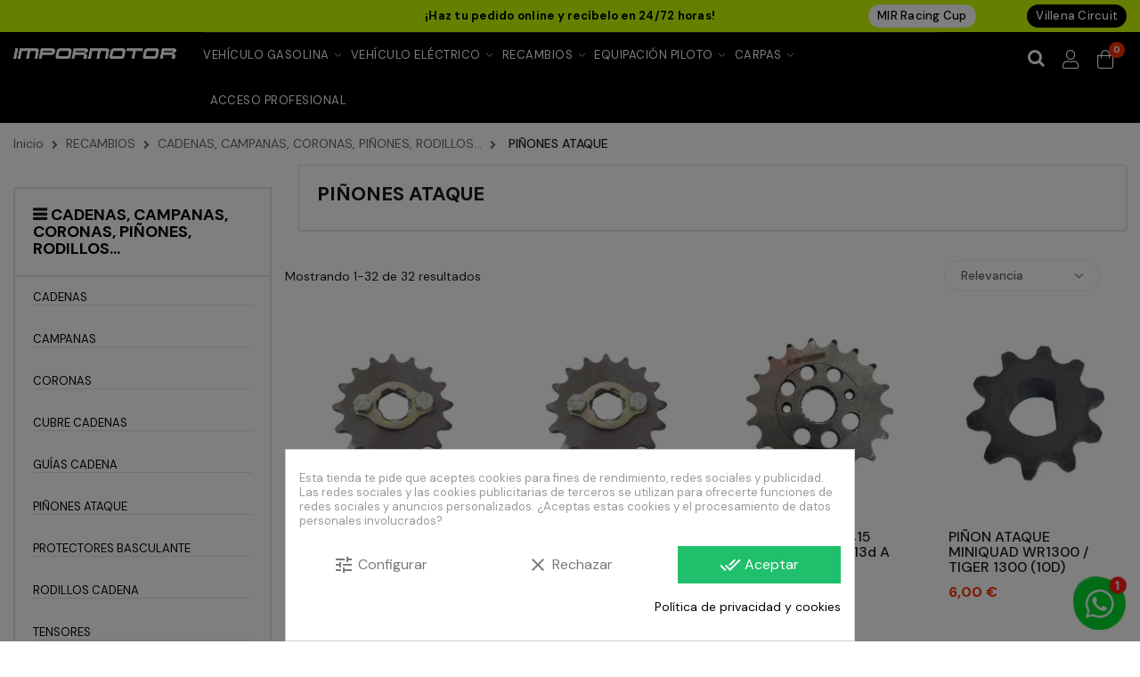

--- FILE ---
content_type: text/html; charset=utf-8
request_url: https://impormotor.com/186-pinones-ataque
body_size: 40272
content:
<!doctype html>
<html lang="es-ES"  class="impormotor" >

  <head>
    
      
  <meta charset="utf-8">


  <meta name="cookiesplus-added"><script data-keepinline='true'>let cookiesplusCookieValue=null;if(window.cookiesplus_debug){debugger;}
for(let cookie of document.cookie.split(';')){let[cookieName,value]=cookie.trim().split('=');if(cookieName==='cookiesplus'){cookiesplusCookieValue=decodeURIComponent(value);}}
if(cookiesplusCookieValue===null){console.log('%ccookiesplus cookie doesn\'t exist','background: red; color: white');throw new Error('cookiesplus cookie not found');}
try{cookiesplusCookieValue=JSON.parse(cookiesplusCookieValue);}catch(e){console.error('Failed to parse cookiesplus cookie value',e);throw new Error('Invalid cookiesplus cookie value');}
const defaultConsents={'ad_storage':false,'ad_user_data':false,'ad_personalization':false,'analytics_storage':false,'functionality_storage':false,'personalization_storage':false,'security_storage':false,};Object.keys(defaultConsents).forEach(function(key){window[key]=false;});if(cookiesplusCookieValue&&cookiesplusCookieValue.consents){const cookiesplusConsents=Object.keys(cookiesplusCookieValue.consents).filter(v=>v.startsWith('cookiesplus-finality'));cookiesplusConsents.forEach(function(key){const consent_type=cookiesplusCookieValue.consent_mode?.[key]?.consent_type;if(typeof cookiesplusCookieValue.consents!=='undefined'&&typeof cookiesplusCookieValue.consents[key]!=='undefined'&&cookiesplusCookieValue.consents[key]==='on'&&consent_type){Object.entries(consent_type).forEach(([innerKey,value])=>{if(value){window[innerKey]=true;}});}});}
window.dataLayer=window.dataLayer||[];function gtag(){dataLayer.push(arguments);}
gtag('consent','default',{'ad_storage':'denied','ad_user_data':'denied','ad_personalization':'denied','analytics_storage':'denied','functionality_storage':'denied','personalization_storage':'denied','security_storage':'denied','wait_for_update':500});gtag('consent','update',{'ad_storage':window.ad_storage?'granted':'denied','ad_user_data':window.ad_user_data?'granted':'denied','ad_personalization':window.ad_personalization?'granted':'denied','analytics_storage':window.analytics_storage?'granted':'denied','functionality_storage':window.functionality_storage?'granted':'denied','personalization_storage':window.personalization_storage?'granted':'denied','security_storage':window.security_storage?'granted':'denied',});if(cookiesplusCookieValue.consent_mode){if(cookiesplusCookieValue.consent_mode['url_passthrough']!==undefined){gtag('set','url_passthrough',cookiesplusCookieValue.consent_mode['url_passthrough']);}
if(cookiesplusCookieValue.consent_mode['ads_data_redaction']!==undefined){gtag('set','ads_data_redaction',cookiesplusCookieValue.consent_mode['ads_data_redaction']);}}</script><meta http-equiv="x-ua-compatible" content="ie=edge">



  <title>PIÑONES ATAQUE</title>
  
    <script data-keepinline="true">
    var ajaxGetProductUrl = '//impormotor.com/module/cdc_googletagmanager/async';

/* datalayer */
dataLayer = window.dataLayer || [];
    let cdcDatalayer = {"pageCategory":"category","event":"view_item_list","ecommerce":{"currencyCode":"EUR","impressions":[{"name":"PINON ATAQUE PASO 428 EJE 20 (13D a 16D)","id":"2629-1487","reference":"283614","price":"10","price_tax_exc":"8.26","category":"PINONES ATAQUE","item_category":"RECAMBIOS","item_category2":"CADENAS, CAMPANAS, CORONAS, PINONES, RODILLOS...","item_category3":"PINONES ATAQUE","variant":"14D","list":"PINONES ATAQUE","position":1,"quantity":9,"link":"pinon-ataque-paso-428-eje-20-13d-16d"},{"name":"PINON ATAQUE PASO 420 EJE 17 PITBIKE (12D a 17D)","id":"2628-920","reference":"282612","price":"12","price_tax_exc":"9.92","category":"PINONES ATAQUE","item_category":"RECAMBIOS","item_category2":"CADENAS, CAMPANAS, CORONAS, PINONES, RODILLOS...","item_category3":"PINONES ATAQUE","variant":"12D","list":"PINONES ATAQUE","position":2,"quantity":177,"link":"pinon-ataque-paso-420-eje-17-pitbike-12d-17d"},{"name":"PINON ATAQUE P415 HONDA MOTO 4 (13d a 19d)","id":"3604-61","reference":"505117","price":"49","price_tax_exc":"40.5","category":"PINONES ATAQUE","item_category":"RECAMBIOS","item_category2":"CADENAS, CAMPANAS, CORONAS, PINONES, RODILLOS...","item_category3":"PINONES ATAQUE","variant":"17","list":"PINONES ATAQUE","position":3,"quantity":4,"link":"pinon-ataque-p415-honda-promo3-13d-19d"},{"name":"PINON ATAQUE MINIQUAD WR1300 / TIGER 1300 (10D)","id":"2631","reference":"4101","price":"6","price_tax_exc":"4.96","category":"PINONES ATAQUE","item_category":"RECAMBIOS","item_category2":"CADENAS, CAMPANAS, CORONAS, PINONES, RODILLOS...","item_category3":"PINONES ATAQUE","list":"PINONES ATAQUE","position":4,"quantity":4,"link":"pinon-ataque-miniquad-wr1300-10d"},{"name":"PINON ATAQUE MIR P415 PROMO 3 MOTOR YAMAHA WRF250F MY2011","id":"4465-1796","reference":"618218","price":"45","price_tax_exc":"37.19","category":"PINONES ATAQUE","item_category":"RECAMBIOS","item_category2":"CADENAS, CAMPANAS, CORONAS, PINONES, RODILLOS...","item_category3":"PINONES ATAQUE","variant":"18","list":"PINONES ATAQUE","position":5,"quantity":3,"link":"pinon-ataque-mir-p415-promo3-yamaha-wr250f-my2011"},{"name":"PINON ATAQUE P415 PROMO 3 (13D a 19D)-MOTOR YAMAHA WRF250F MY2011","id":"4281-1396","reference":"220016","price":"70","price_tax_exc":"57.85","category":"PINONES ATAQUE","item_category":"RECAMBIOS","item_category2":"CADENAS, CAMPANAS, CORONAS, PINONES, RODILLOS...","item_category3":"PINONES ATAQUE","variant":"16","list":"PINONES ATAQUE","position":6,"quantity":-2,"link":"pinon-ataque-p415-yamaha-promo3-13d-19d"},{"name":"PINON ATAQUE PASO 420 EJE 20 (12D a 17D)","id":"4303-917","reference":"282515","price":"8","price_tax_exc":"6.61","category":"PINONES ATAQUE","item_category":"RECAMBIOS","item_category2":"CADENAS, CAMPANAS, CORONAS, PINONES, RODILLOS...","item_category3":"PINONES ATAQUE","variant":"15D","list":"PINONES ATAQUE","position":7,"quantity":53,"link":"pinon-ataque-paso-420-eje-20-12d"},{"name":"PINON ATAQUE MX85 (14D)","id":"6459","reference":"7544","price":"8","price_tax_exc":"6.61","category":"PINONES ATAQUE","item_category":"RECAMBIOS","item_category2":"CADENAS, CAMPANAS, CORONAS, PINONES, RODILLOS...","item_category3":"PINONES ATAQUE","list":"PINONES ATAQUE","position":8,"quantity":49,"link":"pinon-ataque-mx85-14d"},{"name":"PINON ATAQUE 420 MOTOR YAMAHA SERIE (14D)","id":"4932","reference":"6733","price":"8","price_tax_exc":"6.61","category":"PINONES ATAQUE","item_category":"RECAMBIOS","item_category2":"CADENAS, CAMPANAS, CORONAS, PINONES, RODILLOS...","item_category3":"PINONES ATAQUE","list":"PINONES ATAQUE","position":9,"quantity":4,"link":"pinon-ataque-420-yamaha-promo3-std"},{"name":"PINON ATAQUE PASO 428 EJE 17 (13D a 16D)","id":"4864-1888","reference":"283515","price":"10","price_tax_exc":"8.26","category":"PINONES ATAQUE","item_category":"RECAMBIOS","item_category2":"CADENAS, CAMPANAS, CORONAS, PINONES, RODILLOS...","item_category3":"PINONES ATAQUE","variant":"15","list":"PINONES ATAQUE","position":10,"quantity":51,"link":"pinon-ataque-paso-428-eje-17-13d-16d"},{"name":"PINON ATAQUE IMR MX50 3,5CV/9CV (10D)","id":"2626","reference":"0145","price":"10","price_tax_exc":"8.26","category":"PINONES ATAQUE","item_category":"RECAMBIOS","item_category2":"CADENAS, CAMPANAS, CORONAS, PINONES, RODILLOS...","item_category3":"PINONES ATAQUE","list":"PINONES ATAQUE","position":11,"link":"pinon-ataque-imr-mx50-35cv-9cv-10d"},{"name":"BENDIX COMPLETO QUAD ATV 200 IMR","id":"2633","reference":"4395","price":"38","price_tax_exc":"31.41","category":"PINONES ATAQUE","item_category":"RECAMBIOS","item_category2":"CADENAS, CAMPANAS, CORONAS, PINONES, RODILLOS...","item_category3":"PINONES ATAQUE","list":"PINONES ATAQUE","position":12,"quantity":4,"link":"bendix-completo-quad-atv-200-imr"},{"name":"PORTACORONA QUAD ATV 110 IMR","id":"2630","reference":"3593","price":"35","price_tax_exc":"28.93","category":"PINONES ATAQUE","item_category":"RECAMBIOS","item_category2":"CADENAS, CAMPANAS, CORONAS, PINONES, RODILLOS...","item_category3":"PINONES ATAQUE","list":"PINONES ATAQUE","position":13,"quantity":12,"link":"portacorona-quad-atv-110-imr"},{"name":"PINON ATAQUE MIR300 PROMO 3 PASO 415 ANODIZADO EJE 20","id":"8778-2743","reference":"766215","price":"25","price_tax_exc":"20.66","category":"PINONES ATAQUE","item_category":"RECAMBIOS","item_category2":"CADENAS, CAMPANAS, CORONAS, PINONES, RODILLOS...","item_category3":"PINONES ATAQUE","variant":"15","list":"PINONES ATAQUE","position":14,"quantity":95,"link":"pinon-ataque-mir300-promo-3-paso-415-anodizado-eje-20"},{"name":"CIRCLIP EJE ARRANQUE / PINON ATAQUE MX50 9CV","id":"6497","reference":"7546","price":"1.5","price_tax_exc":"1.24","category":"PINONES ATAQUE","item_category":"RECAMBIOS","item_category2":"CADENAS, CAMPANAS, CORONAS, PINONES, RODILLOS...","item_category3":"PINONES ATAQUE","list":"PINONES ATAQUE","position":15,"quantity":34,"link":"circlip-eje-arranque-pinon-ataque-mx50-9cv"},{"name":"CASQUILLO + TORICA PINON ATAQUE IMR MX85","id":"6456","reference":"7543","price":"3","price_tax_exc":"2.48","category":"PINONES ATAQUE","item_category":"RECAMBIOS","item_category2":"CADENAS, CAMPANAS, CORONAS, PINONES, RODILLOS...","item_category3":"PINONES ATAQUE","list":"PINONES ATAQUE","position":16,"quantity":26,"link":"casquillo-torica-pinon-ataque-imr-mx85"},{"name":"PINON ATAQUE MIR PASO 415 ANODIZADO EJE 20 (12D a 18D)","id":"4487-1670","reference":"565213","price":"25","price_tax_exc":"20.66","category":"PINONES ATAQUE","item_category":"RECAMBIOS","item_category2":"CADENAS, CAMPANAS, CORONAS, PINONES, RODILLOS...","item_category3":"PINONES ATAQUE","variant":"13","list":"PINONES ATAQUE","position":17,"quantity":466,"link":"pinon-ataque-mir-paso-415-anodizado-eje-20-12d-18d"},{"name":"PINON ATAQUE MIR PASO 415 ANODIZADO EJE 17 (12D a 18D) PIT BIKE","id":"4586-1756","reference":"563915","price":"25","price_tax_exc":"20.66","category":"PINONES ATAQUE","item_category":"RECAMBIOS","item_category2":"CADENAS, CAMPANAS, CORONAS, PINONES, RODILLOS...","item_category3":"PINONES ATAQUE","variant":"15","list":"PINONES ATAQUE","position":18,"quantity":233,"link":"pinon-ataque-paso-415-anodizado-eje-17-12-18d"},{"name":"KIT PORTACORONA QUAD ATV 110 IMR","id":"5749","reference":"3592","price":"18","price_tax_exc":"14.88","category":"PINONES ATAQUE","item_category":"RECAMBIOS","item_category2":"CADENAS, CAMPANAS, CORONAS, PINONES, RODILLOS...","item_category3":"PINONES ATAQUE","list":"PINONES ATAQUE","position":19,"quantity":5,"link":"kit-portacorona-quad-atv-110-imr"},{"name":"PINON MINIMOTO 25H 6 DIENTES 8X20MM","id":"9112","reference":"1681","price":"5","price_tax_exc":"4.13","category":"PINONES ATAQUE","item_category":"RECAMBIOS","item_category2":"CADENAS, CAMPANAS, CORONAS, PINONES, RODILLOS...","item_category3":"PINONES ATAQUE","list":"PINONES ATAQUE","position":20,"quantity":46,"link":"pinon-minimoto-25h-6-dientes-8x20mm"},{"name":"PINON MINIMOTO 6 DIENTES 10X20MM","id":"9119","reference":"X001","price":"5","price_tax_exc":"4.13","category":"PINONES ATAQUE","item_category":"RECAMBIOS","item_category2":"CADENAS, CAMPANAS, CORONAS, PINONES, RODILLOS...","item_category3":"PINONES ATAQUE","list":"PINONES ATAQUE","position":21,"quantity":40,"link":"pinon-minimoto-6-dientes-10x20mm"},{"name":"PINON MINIMOTO 7 DIENTES REFORZADO M8","id":"9125","reference":"X003","price":"5","price_tax_exc":"4.13","category":"PINONES ATAQUE","item_category":"RECAMBIOS","item_category2":"CADENAS, CAMPANAS, CORONAS, PINONES, RODILLOS...","item_category3":"PINONES ATAQUE","list":"PINONES ATAQUE","position":22,"quantity":19,"link":"pinon-minimoto-7-dientes-reforzado-m8"},{"name":"PINON MINIMOTO 8 DIENTES REFORZADO M8","id":"9126","reference":"X004","price":"5","price_tax_exc":"4.13","category":"PINONES ATAQUE","item_category":"RECAMBIOS","item_category2":"CADENAS, CAMPANAS, CORONAS, PINONES, RODILLOS...","item_category3":"PINONES ATAQUE","list":"PINONES ATAQUE","position":23,"quantity":8,"link":"pinon-minimoto-8-dientes-reforzado-m8"},{"name":"PINON MINIMOTO 6 DIENTES 10X20MM V2","id":"9127","reference":"X005","price":"5","price_tax_exc":"4.13","category":"PINONES ATAQUE","item_category":"RECAMBIOS","item_category2":"CADENAS, CAMPANAS, CORONAS, PINONES, RODILLOS...","item_category3":"PINONES ATAQUE","list":"PINONES ATAQUE","position":24,"quantity":60,"link":"pinon-minimoto-6-dientes-10x20mm-v2"},{"name":"PINON MINIMOTO 6 DIENTES REFORZADO M8","id":"9153","reference":"X002","price":"5","price_tax_exc":"4.13","category":"PINONES ATAQUE","item_category":"RECAMBIOS","item_category2":"CADENAS, CAMPANAS, CORONAS, PINONES, RODILLOS...","item_category3":"PINONES ATAQUE","list":"PINONES ATAQUE","position":25,"quantity":80,"link":"pinon-minimoto-6-dientes-reforzado-m8"},{"name":"PINON ATAQUE GP20 LC3 PASO 415","id":"9273-2897","reference":"889815","price":"25","price_tax_exc":"20.66","category":"PINONES ATAQUE","item_category":"RECAMBIOS","item_category2":"CADENAS, CAMPANAS, CORONAS, PINONES, RODILLOS...","item_category3":"PINONES ATAQUE","variant":"15","list":"PINONES ATAQUE","position":26,"quantity":50,"link":"pinon-ataque-gp20-lc3-paso-415"},{"name":"PINON ATAQUE PASO 520 (13D)","id":"3603","reference":"2842","price":"12","price_tax_exc":"9.92","category":"PINONES ATAQUE","item_category":"RECAMBIOS","item_category2":"CADENAS, CAMPANAS, CORONAS, PINONES, RODILLOS...","item_category3":"PINONES ATAQUE","list":"PINONES ATAQUE","position":27,"link":"pinon-ataque-paso-520-13d"},{"name":"PINON ATAQUE 420 MOTOR YAMAHA SERIE (13D)","id":"6523","reference":"7693","price":"8","price_tax_exc":"6.61","category":"PINONES ATAQUE","item_category":"RECAMBIOS","item_category2":"CADENAS, CAMPANAS, CORONAS, PINONES, RODILLOS...","item_category3":"PINONES ATAQUE","list":"PINONES ATAQUE","position":28,"link":"pinon-ataque-420-motor-yamaha-serie-13d"},{"name":"PROTECTOR PINON YAMAHA","id":"4460","reference":"6333","price":"19","price_tax_exc":"15.7","category":"PINONES ATAQUE","item_category":"RECAMBIOS","item_category2":"CADENAS, CAMPANAS, CORONAS, PINONES, RODILLOS...","item_category3":"PINONES ATAQUE","list":"PINONES ATAQUE","position":29,"link":"protector-pinon-yamaha"},{"name":"TAPA PINON ATAQUE PRE 4","id":"3072","reference":"0386","price":"15","price_tax_exc":"12.4","category":"PINONES ATAQUE","item_category":"RECAMBIOS","item_category2":"CADENAS, CAMPANAS, CORONAS, PINONES, RODILLOS...","item_category3":"PINONES ATAQUE","list":"PINONES ATAQUE","position":30,"link":"tapa-pinon-ataque-pre4"}]}};
    dataLayer.push(cdcDatalayer);

/* call to GTM Tag */
(function(w,d,s,l,i){w[l]=w[l]||[];w[l].push({'gtm.start':
new Date().getTime(),event:'gtm.js'});var f=d.getElementsByTagName(s)[0],
j=d.createElement(s),dl=l!='dataLayer'?'&l='+l:'';j.async=true;j.src=
'https://www.googletagmanager.com/gtm.js?id='+i+dl;f.parentNode.insertBefore(j,f);
})(window,document,'script','dataLayer','GTM-T9QXXPR');

/* async call to avoid cache system for dynamic data */
dataLayer.push({
  'event': 'datalayer_ready'
});
</script>
  
  <meta name="description" content="">
  <meta name="keywords" content="">
        <link rel="canonical" href="https://impormotor.com/186-pinones-ataque">
    
      
  
  
    <script type="application/ld+json">
  {
    "@context": "https://schema.org",
    "@type": "Organization",
    "name" : "Pit Bikes, Tienda online de Pit Bike - Impormotor",
    "url" : "https://impormotor.com/",
        "logo": {
      "@type": "ImageObject",
        "url":"https://impormotor.com/img/logo-1730375950.jpg"
    }
      }
</script>

<script type="application/ld+json">
  {
    "@context": "https://schema.org",
    "@type": "WebPage",
    "isPartOf": {
      "@type": "WebSite",
      "url":  "https://impormotor.com/",
      "name": "Pit Bikes, Tienda online de Pit Bike - Impormotor"
    },
    "name": "PIÑONES ATAQUE",
    "url":  "https://impormotor.com/186-pinones-ataque"
  }
</script>


  <script type="application/ld+json">
    {
      "@context": "https://schema.org",
      "@type": "BreadcrumbList",
      "itemListElement": [
                      {
              "@type": "ListItem",
              "position": 1,
              "name": "Inicio",
              "item": "https://impormotor.com/"
              },                    {
              "@type": "ListItem",
              "position": 2,
              "name": "RECAMBIOS",
              "item": "https://impormotor.com/12-recambios-pitbike"
              },                    {
              "@type": "ListItem",
              "position": 3,
              "name": "CADENAS, CAMPANAS, CORONAS, PIÑONES, RODILLOS...",
              "item": "https://impormotor.com/183-recambio-cadena-corona"
              },                    {
              "@type": "ListItem",
              "position": 4,
              "name": "PIÑONES ATAQUE",
              "item": "https://impormotor.com/186-pinones-ataque"
              }              ]
          }
  </script>
  
  
  
  <script type="application/ld+json">
  {
    "@context": "https://schema.org",
    "@type": "ItemList",
    "itemListElement": [
          {
        "@type": "ListItem",
        "position": 0,
        "name": "PIÑON ATAQUE PASO 428 EJE 20 (13D a 16D)",
        "url": "https://impormotor.com/pinones-ataque/2629-1487-pinon-ataque-paso-428-eje-20-13d-16d.html#/1414-2836dientes-14d"
      },          {
        "@type": "ListItem",
        "position": 1,
        "name": "PIÑON ATAQUE PASO 420 EJE 17 PITBIKE (12D a 17D)",
        "url": "https://impormotor.com/pinones-ataque/2628-920-pinon-ataque-paso-420-eje-17-pitbike-12d-17d.html#/864-2826dientes-12d"
      },          {
        "@type": "ListItem",
        "position": 2,
        "name": "PIÑON ATAQUE P415 HONDA MOTO 4 (13d a 19d)",
        "url": "https://impormotor.com/pinones-ataque/3604-61-pinon-ataque-p415-honda-promo3-13d-19d.html#/14-5051dientes-17"
      },          {
        "@type": "ListItem",
        "position": 3,
        "name": "PIÑON ATAQUE MINIQUAD WR1300 / TIGER 1300 (10D)",
        "url": "https://impormotor.com/pinones-ataque/2631-pinon-ataque-miniquad-wr1300-10d.html"
      },          {
        "@type": "ListItem",
        "position": 4,
        "name": "PIÑON ATAQUE MIR P415 PROMO 3 MOTOR YAMAHA WRF250F MY2011",
        "url": "https://impormotor.com/pinones-ataque/4465-1796-pinon-ataque-mir-p415-promo3-yamaha-wr250f-my2011.html#/1556-6182dientes-18"
      },          {
        "@type": "ListItem",
        "position": 5,
        "name": "PIÑON ATAQUE P415 PROMO 3 (13D a 19D)-MOTOR YAMAHA WRF250F MY2011",
        "url": "https://impormotor.com/pinones-ataque/4281-1396-pinon-ataque-p415-yamaha-promo3-13d-19d.html#/1318-2200dientes-16"
      },          {
        "@type": "ListItem",
        "position": 6,
        "name": "PIÑON ATAQUE PASO 420 EJE 20 (12D a 17D)",
        "url": "https://impormotor.com/pinones-ataque/4303-917-pinon-ataque-paso-420-eje-20-12d.html#/1594-2825dientes-15d"
      },          {
        "@type": "ListItem",
        "position": 7,
        "name": "PIÑON ATAQUE MX85 (14D)",
        "url": "https://impormotor.com/pinones-ataque/6459-pinon-ataque-mx85-14d.html"
      },          {
        "@type": "ListItem",
        "position": 8,
        "name": "PIÑON ATAQUE 420 MOTOR YAMAHA SERIE (14D)",
        "url": "https://impormotor.com/pinones-ataque/4932-pinon-ataque-420-yamaha-promo3-std.html"
      },          {
        "@type": "ListItem",
        "position": 9,
        "name": "PIÑON ATAQUE PASO 428 EJE 17 (13D a 16D)",
        "url": "https://impormotor.com/pinones-ataque/4864-1888-pinon-ataque-paso-428-eje-17-13d-16d.html#/1756-2835dientes-15"
      },          {
        "@type": "ListItem",
        "position": 10,
        "name": "PIÑON ATAQUE IMR MX50 3,5CV/9CV (10D)",
        "url": "https://impormotor.com/pinones-ataque/2626-pinon-ataque-imr-mx50-35cv-9cv-10d.html"
      },          {
        "@type": "ListItem",
        "position": 11,
        "name": "BENDIX COMPLETO QUAD ATV 200 IMR",
        "url": "https://impormotor.com/pinones-ataque/2633-bendix-completo-quad-atv-200-imr.html"
      },          {
        "@type": "ListItem",
        "position": 12,
        "name": "PORTACORONA QUAD ATV 110 IMR",
        "url": "https://impormotor.com/pinones-ataque/2630-portacorona-quad-atv-110-imr.html"
      },          {
        "@type": "ListItem",
        "position": 13,
        "name": "PIÑON ATAQUE MIR300 PROMO 3 PASO 415 ANODIZADO EJE 20",
        "url": "https://impormotor.com/pinones-ataque/8778-2743-pinon-ataque-mir300-promo-3-paso-415-anodizado-eje-20.html#/2132-7662dientes-15"
      },          {
        "@type": "ListItem",
        "position": 14,
        "name": "CIRCLIP EJE ARRANQUE / PIÑON ATAQUE MX50 9CV",
        "url": "https://impormotor.com/pinones-ataque/6497-circlip-eje-arranque-pinon-ataque-mx50-9cv.html"
      },          {
        "@type": "ListItem",
        "position": 15,
        "name": "CASQUILLO + TORICA PIÑON ATAQUE IMR MX85",
        "url": "https://impormotor.com/pinones-ataque/6456-casquillo-torica-pinon-ataque-imr-mx85.html"
      },          {
        "@type": "ListItem",
        "position": 16,
        "name": "PIÑON ATAQUE MIR PASO 415 ANODIZADO EJE 20 (12D a 18D)",
        "url": "https://impormotor.com/pinones-ataque/4487-1670-pinon-ataque-mir-paso-415-anodizado-eje-20-12d-18d.html#/1574-5652dientes-13"
      },          {
        "@type": "ListItem",
        "position": 17,
        "name": "PIÑON ATAQUE MIR PASO 415 ANODIZADO EJE 17 (12D a 18D) PIT BIKE",
        "url": "https://impormotor.com/pinones-ataque/4586-1756-pinon-ataque-paso-415-anodizado-eje-17-12-18d.html#/1635-5639dientes-15"
      },          {
        "@type": "ListItem",
        "position": 18,
        "name": "KIT PORTACORONA QUAD ATV 110 IMR",
        "url": "https://impormotor.com/pinones-ataque/5749-kit-portacorona-quad-atv-110-imr.html"
      },          {
        "@type": "ListItem",
        "position": 19,
        "name": "PIÑON MINIMOTO 25H 6 DIENTES 8X20MM",
        "url": "https://impormotor.com/pinones-ataque/9112-pinon-minimoto-25h-6-dientes-8x20mm.html"
      },          {
        "@type": "ListItem",
        "position": 20,
        "name": "PIÑON MINIMOTO 6 DIENTES 10X20MM",
        "url": "https://impormotor.com/pinones-ataque/9119-pinon-minimoto-6-dientes-10x20mm.html"
      },          {
        "@type": "ListItem",
        "position": 21,
        "name": "PIÑON MINIMOTO 7 DIENTES REFORZADO M8",
        "url": "https://impormotor.com/pinones-ataque/9125-pinon-minimoto-7-dientes-reforzado-m8.html"
      },          {
        "@type": "ListItem",
        "position": 22,
        "name": "PIÑON MINIMOTO 8 DIENTES REFORZADO M8",
        "url": "https://impormotor.com/pinones-ataque/9126-pinon-minimoto-8-dientes-reforzado-m8.html"
      },          {
        "@type": "ListItem",
        "position": 23,
        "name": "PIÑON MINIMOTO 6 DIENTES 10X20MM V2",
        "url": "https://impormotor.com/pinones-ataque/9127-pinon-minimoto-6-dientes-10x20mm-v2.html"
      },          {
        "@type": "ListItem",
        "position": 24,
        "name": "PIÑON MINIMOTO 6 DIENTES REFORZADO M8",
        "url": "https://impormotor.com/pinones-ataque/9153-pinon-minimoto-6-dientes-reforzado-m8.html"
      },          {
        "@type": "ListItem",
        "position": 25,
        "name": "PIÑON ATAQUE GP20 LC3 PASO 415",
        "url": "https://impormotor.com/pinones-ataque/9273-2897-pinon-ataque-gp20-lc3-paso-415.html#/2536-8898dientes-15"
      },          {
        "@type": "ListItem",
        "position": 26,
        "name": "PIÑON ATAQUE PASO 520 (13D)",
        "url": "https://impormotor.com/pinones-ataque/3603-pinon-ataque-paso-520-13d.html"
      },          {
        "@type": "ListItem",
        "position": 27,
        "name": "PIÑON ATAQUE 420 MOTOR YAMAHA SERIE (13D)",
        "url": "https://impormotor.com/pinones-ataque/6523-pinon-ataque-420-motor-yamaha-serie-13d.html"
      },          {
        "@type": "ListItem",
        "position": 28,
        "name": "PROTECTOR PIÑON YAMAHA",
        "url": "https://impormotor.com/pinones-ataque/4460-protector-pinon-yamaha.html"
      },          {
        "@type": "ListItem",
        "position": 29,
        "name": "TAPA PIÑON ATAQUE PRE 4",
        "url": "https://impormotor.com/pinones-ataque/3072-tapa-pinon-ataque-pre4.html"
      },          {
        "@type": "ListItem",
        "position": 30,
        "name": "TAPA PIÑON ATAQUE 220 MOTOLIGA",
        "url": "https://impormotor.com/pinones-ataque/3076-cubre-pinon-ataque-220-motoliga.html"
      },          {
        "@type": "ListItem",
        "position": 31,
        "name": "PIÑON MOTOR ARRANQUE 190Z",
        "url": "https://impormotor.com/pinones-ataque/8438-pinon-motor-arranque-190z.html"
      }        ]
  }
</script>

  
  
    
  

  
    <meta property="og:title" content="PIÑONES ATAQUE" />
    <meta property="og:description" content="" />
    <meta property="og:url" content="https://impormotor.com/186-pinones-ataque" />
    <meta property="og:site_name" content="Pit Bikes, Tienda online de Pit Bike - Impormotor" />
    <meta property="og:type" content="website" />    



  <meta name="viewport" content="width=device-width, initial-scale=1">



  <link rel="icon" type="image/vnd.microsoft.icon" href="https://impormotor.com/img/favicon.ico?1730375950">
  <link rel="shortcut icon" type="image/x-icon" href="https://impormotor.com/img/favicon.ico?1730375950">


  

    <link rel="stylesheet" href="https://impormotor.com/themes/ditech/assets/cache/theme-caf6f31072.css" type="text/css" media="all">



    


    <script type="text/javascript" src="https://www.google.com/recaptcha/api.js?hl=es" ></script>


  <script type="text/javascript">
        var C_P_CMS_PAGE = 12;
        var C_P_CONSENT_DOWNLOAD = "https:\/\/impormotor.com\/module\/cookiesplus\/front";
        var C_P_COOKIE_CONFIG = {"1":{"cookies":[{"name":"cookiesplus"},{"name":"laravel_session"},{"name":"PHP_SESSID"},{"name":"PrestaShop-#"},{"name":"rc::a"},{"name":"rc::c"},{"name":"__cfduid"}]},"3":{"cookies":[{"name":"collect"},{"name":"r\/collect"},{"name":"_ga"},{"name":"_gat"},{"name":"_gat_gtag_UA_*"},{"name":"_gd#"},{"name":"_gid"}],"consent_type":{"analytics_storage":"true"},"firingEvent":""},"4":{"cookies":[{"name":"ads\/ga-audiences"},{"name":"fr"},{"name":"NID"},{"name":"sib_cuid"},{"name":"tr"},{"name":"VISITOR_INFO1_LIVE"},{"name":"YSC"},{"name":"yt-remote-cast-installed"},{"name":"yt-remote-connected-devices"},{"name":"yt-remote-device-id"},{"name":"yt-remote-fast-check-period"},{"name":"yt-remote-session-app"},{"name":"yt-remote-session-name"},{"name":"_fbp"}],"consent_type":{"ad_storage":"true","ad_user_data":"true","ad_personalization":"true"},"firingEvent":""}};
        var C_P_COOKIE_VALUE = "{}";
        var C_P_DATE = "2026-01-16 01:59:49";
        var C_P_DISPLAY_AGAIN = 0;
        var C_P_DOMAIN = ".impormotor.com";
        var C_P_EXPIRY = 365;
        var C_P_FINALITIES_COUNT = 3;
        var C_P_NOT_AVAILABLE_OUTSIDE_EU = 1;
        var C_P_OVERLAY = "1";
        var C_P_OVERLAY_OPACITY = "0.5";
        var C_P_REFRESH = 0;
        var LEO_COOKIE_THEME = "DITECH_PANEL_CONFIG";
        var PS_COOKIE_SAMESITE = "Lax";
        var PS_COOKIE_SECURE = 1;
        var add_cart_error = "An error occurred while processing your request. Please try again";
        var add_text = "Personalizar";
        var base_uri = "https:\/\/impormotor.com\/";
        var buttonwishlist_title_add = "Lista de deseos";
        var buttonwishlist_title_remove = "Sacar de la WishList";
        var check_bellow = "Por favor, marque a continuaci\u00f3n:";
        var configure_text = "Configurar";
        var custom_products = [{"products":"3443","link":"https:\/\/impormotor.com\/tijas\/3443-tijas-completas-offset-335mm-pre-moto.html","min_price":"273,00\u00a0\u20ac"},{"products":"5269","link":"https:\/\/impormotor.com\/5269-.html","min_price":"249,00\u00a0\u20ac"},{"products":"5161","link":"https:\/\/impormotor.com\/motos-ocasion\/5161-scooter-electrico-ec6-pro-gris-2-baterias-ocasion.html","min_price":false},{"products":"7196","link":"https:\/\/impormotor.com\/7196-.html","min_price":"1.549,00\u00a0\u20ac"},{"products":"7199","link":"https:\/\/impormotor.com\/7199-.html","min_price":"1.199,00\u00a0\u20ac"},{"products":"7211","link":"https:\/\/impormotor.com\/7211-.html","min_price":false},{"products":"7204","link":"https:\/\/impormotor.com\/7204-.html","min_price":"998,00\u00a0\u20ac"},{"products":"7424","link":"https:\/\/impormotor.com\/7424-.html","min_price":"799,00\u00a0\u20ac"},{"products":"7494","link":"https:\/\/impormotor.com\/7494-.html","min_price":"2.139,00\u00a0\u20ac"},{"products":"5304","link":"https:\/\/impormotor.com\/5304-.html","min_price":false},{"products":"5305","link":"https:\/\/impormotor.com\/5305-.html","min_price":"1.649,00\u00a0\u20ac"},{"products":"4534","link":"https:\/\/impormotor.com\/4534-.html","min_price":"925,00\u00a0\u20ac"},{"products":"5158","link":"https:\/\/impormotor.com\/5158-.html","min_price":"854,00\u00a0\u20ac"},{"products":"7205","link":"https:\/\/impormotor.com\/7205-.html","min_price":"454,00\u00a0\u20ac"},{"products":"7208","link":"https:\/\/impormotor.com\/7208-.html","min_price":false},{"products":"7210","link":"https:\/\/impormotor.com\/7210-.html","min_price":"349,00\u00a0\u20ac"},{"products":"7209","link":"https:\/\/impormotor.com\/7209-.html","min_price":"399,00\u00a0\u20ac"},{"products":"5900","link":"https:\/\/impormotor.com\/5900-.html","min_price":"369,00\u00a0\u20ac"},{"products":"5902","link":"https:\/\/impormotor.com\/5902-.html","min_price":"589,00\u00a0\u20ac"},{"products":"5903","link":"https:\/\/impormotor.com\/5903-.html","min_price":"450,00\u00a0\u20ac"},{"products":"7206","link":"https:\/\/impormotor.com\/7206-.html","min_price":"399,00\u00a0\u20ac"},{"products":"6626","link":"https:\/\/impormotor.com\/6626-.html","min_price":"5.800,00\u00a0\u20ac"},{"products":"6625","link":"https:\/\/impormotor.com\/6625-.html","min_price":"5.600,00\u00a0\u20ac"},{"products":"7400","link":"https:\/\/impormotor.com\/desguace\/7400-imr-mx800e-hub-desguace.html","min_price":"200,00\u00a0\u20ac"},{"products":"7401","link":"https:\/\/impormotor.com\/desguace\/7401-minicross-electrica-100w-imr-desguace.html","min_price":false},{"products":"7402","link":"https:\/\/impormotor.com\/desguace\/7402-miniquad-electrco-800w-imr-wr8-desguace.html","min_price":"150,00\u00a0\u20ac"},{"products":"7403","link":"https:\/\/impormotor.com\/desguace\/7403-minicross-electrica-mx5-litio-desguace.html","min_price":"235,00\u00a0\u20ac"},{"products":"7404","link":"https:\/\/impormotor.com\/7404-.html","min_price":"250,00\u00a0\u20ac"},{"products":"7405","link":"https:\/\/impormotor.com\/desguace\/7405-miniquad-electrico-imr-wr8-1000w-desguace.html","min_price":false},{"products":"7408","link":"https:\/\/impormotor.com\/desguace\/7408-minicross-10-tiger-electrica-naranja-desguace.html","min_price":"550,00\u00a0\u20ac"},{"products":"7472","link":"https:\/\/impormotor.com\/7472-.html","min_price":false},{"products":"7476","link":"https:\/\/impormotor.com\/desguace\/7476-patinete-electrico-2000w-imr.html","min_price":"80,00\u00a0\u20ac"},{"products":"7478","link":"https:\/\/impormotor.com\/desguace\/7478-patinete-imr-racing-street-1000w.html","min_price":"129,00\u00a0\u20ac"},{"products":"7467","link":"https:\/\/impormotor.com\/desguace\/7467-patinete-electrico-tornado-120w.html","min_price":false},{"products":"7477","link":"https:\/\/impormotor.com\/desguace\/7477-patinete-electrico-imr.html","min_price":"45,00\u00a0\u20ac"}];
        var enable_dropdown_defaultcart = 1;
        var enable_flycart_effect = 1;
        var enable_notification = 0;
        var height_cart_item = "135";
        var idxcp_show_price_list = "1";
        var isLogged = false;
        var jolisearch = {"amb_joli_search_action":"https:\/\/impormotor.com\/module\/ambjolisearch\/jolisearch","amb_joli_search_link":"https:\/\/impormotor.com\/module\/ambjolisearch\/jolisearch","amb_joli_search_controller":"jolisearch","blocksearch_type":"top","show_cat_desc":0,"ga_acc":0,"id_lang":1,"url_rewriting":1,"use_autocomplete":2,"minwordlen":3,"l_products":"Productos","l_manufacturers":"Fabricantes","l_suppliers":"Suppliers","l_categories":"Categor\u00edas","l_no_results_found":"Ning\u00fan producto corresponde con su b\u00fasqueda","l_more_results":"Mostrar todos los resultados","ENT_QUOTES":3,"search_ssl":true,"self":"\/var\/www\/vhosts\/impormotor.com\/httpdocs\/modules\/ambjolisearch","position":{"my":"right top","at":"right bottom","collision":"flipfit none"},"classes":"ps17","display_manufacturer":"","display_supplier":"","display_category":"1","theme":"autocomplete"};
        var leo_token = "729cd2e162fb3b012e172b2423c32498";
        var lf_is_gen_rtl = false;
        var min_price_text = "Desde";
        var number_cartitem_display = 3;
        var p_version = "1.7";
        var prestashop = {"cart":{"products":[],"totals":{"total":{"type":"total","label":"Total","amount":0,"value":"0,00\u00a0\u20ac"},"total_including_tax":{"type":"total","label":"Total (impuestos incl.)","amount":0,"value":"0,00\u00a0\u20ac"},"total_excluding_tax":{"type":"total","label":"Total (impuestos excl.)","amount":0,"value":"0,00\u00a0\u20ac"}},"subtotals":{"products":{"type":"products","label":"Subtotal","amount":0,"value":"0,00\u00a0\u20ac"},"discounts":null,"shipping":{"type":"shipping","label":"Transporte","amount":0,"value":""},"tax":{"type":"tax","label":"Impuestos incluidos","amount":0,"value":"0,00\u00a0\u20ac"}},"products_count":0,"summary_string":"0 art\u00edculos","vouchers":{"allowed":1,"added":[]},"discounts":[],"minimalPurchase":0,"minimalPurchaseRequired":""},"currency":{"id":1,"name":"Euro","iso_code":"EUR","iso_code_num":"978","sign":"\u20ac"},"customer":{"lastname":null,"firstname":null,"email":null,"birthday":null,"newsletter":null,"newsletter_date_add":null,"optin":null,"website":null,"company":null,"siret":null,"ape":null,"is_logged":false,"gender":{"type":null,"name":null},"addresses":[]},"language":{"name":"Espa\u00f1ol (Spanish)","iso_code":"es","locale":"es-ES","language_code":"es","is_rtl":"0","date_format_lite":"d\/m\/Y","date_format_full":"d\/m\/Y H:i:s","id":1},"page":{"title":"","canonical":"https:\/\/impormotor.com\/186-pinones-ataque","meta":{"title":"PI\u00d1ONES ATAQUE","description":"","keywords":"","robots":"index"},"page_name":"category","body_classes":{"lang-es":true,"lang-rtl":false,"country-ES":true,"currency-EUR":true,"layout-left-column":true,"page-category":true,"tax-display-enabled":true,"category-id-186":true,"category-PI\u00d1ONES ATAQUE":true,"category-id-parent-183":true,"category-depth-level-4":true},"admin_notifications":[]},"shop":{"name":"Pit Bikes, Tienda online de Pit Bike - Impormotor","logo":"https:\/\/impormotor.com\/img\/logo-1730375950.jpg","stores_icon":"https:\/\/impormotor.com\/img\/logo_stores.png","favicon":"https:\/\/impormotor.com\/img\/favicon.ico"},"urls":{"base_url":"https:\/\/impormotor.com\/","current_url":"https:\/\/impormotor.com\/186-pinones-ataque","shop_domain_url":"https:\/\/impormotor.com","img_ps_url":"https:\/\/impormotor.com\/img\/","img_cat_url":"https:\/\/impormotor.com\/img\/c\/","img_lang_url":"https:\/\/impormotor.com\/img\/l\/","img_prod_url":"https:\/\/impormotor.com\/img\/p\/","img_manu_url":"https:\/\/impormotor.com\/img\/m\/","img_sup_url":"https:\/\/impormotor.com\/img\/su\/","img_ship_url":"https:\/\/impormotor.com\/img\/s\/","img_store_url":"https:\/\/impormotor.com\/img\/st\/","img_col_url":"https:\/\/impormotor.com\/img\/co\/","img_url":"https:\/\/impormotor.com\/themes\/ditech\/assets\/img\/","css_url":"https:\/\/impormotor.com\/themes\/ditech\/assets\/css\/","js_url":"https:\/\/impormotor.com\/themes\/ditech\/assets\/js\/","pic_url":"https:\/\/impormotor.com\/upload\/","pages":{"address":"https:\/\/impormotor.com\/direccion","addresses":"https:\/\/impormotor.com\/direcciones","authentication":"https:\/\/impormotor.com\/iniciar-sesion","cart":"https:\/\/impormotor.com\/carrito","category":"https:\/\/impormotor.com\/index.php?controller=category","cms":"https:\/\/impormotor.com\/index.php?controller=cms","contact":"https:\/\/impormotor.com\/contactenos","discount":"https:\/\/impormotor.com\/descuento","guest_tracking":"https:\/\/impormotor.com\/seguimiento-pedido-invitado","history":"https:\/\/impormotor.com\/historial-compra","identity":"https:\/\/impormotor.com\/datos-personales","index":"https:\/\/impormotor.com\/","my_account":"https:\/\/impormotor.com\/mi-cuenta","order_confirmation":"https:\/\/impormotor.com\/confirmacion-pedido","order_detail":"https:\/\/impormotor.com\/index.php?controller=order-detail","order_follow":"https:\/\/impormotor.com\/seguimiento-pedido","order":"https:\/\/impormotor.com\/pedido","order_return":"https:\/\/impormotor.com\/index.php?controller=order-return","order_slip":"https:\/\/impormotor.com\/facturas-abono","pagenotfound":"https:\/\/impormotor.com\/pagina-no-encontrada","password":"https:\/\/impormotor.com\/recuperar-contrase\u00f1a","pdf_invoice":"https:\/\/impormotor.com\/index.php?controller=pdf-invoice","pdf_order_return":"https:\/\/impormotor.com\/index.php?controller=pdf-order-return","pdf_order_slip":"https:\/\/impormotor.com\/index.php?controller=pdf-order-slip","prices_drop":"https:\/\/impormotor.com\/productos-rebajados","product":"https:\/\/impormotor.com\/index.php?controller=product","search":"https:\/\/impormotor.com\/busqueda","sitemap":"https:\/\/impormotor.com\/mapa del sitio","stores":"https:\/\/impormotor.com\/tiendas","supplier":"https:\/\/impormotor.com\/proveedor","register":"https:\/\/impormotor.com\/iniciar-sesion?create_account=1","order_login":"https:\/\/impormotor.com\/pedido?login=1"},"alternative_langs":[],"theme_assets":"\/themes\/ditech\/assets\/","actions":{"logout":"https:\/\/impormotor.com\/?mylogout="},"no_picture_image":{"bySize":{"small_default":{"url":"https:\/\/impormotor.com\/img\/p\/es-default-small_default.jpg","width":98,"height":98},"cart_default":{"url":"https:\/\/impormotor.com\/img\/p\/es-default-cart_default.jpg","width":125,"height":125},"medium_default":{"url":"https:\/\/impormotor.com\/img\/p\/es-default-medium_default.jpg","width":452,"height":452},"home_default":{"url":"https:\/\/impormotor.com\/img\/p\/es-default-home_default.jpg","width":452,"height":452},"large_default":{"url":"https:\/\/impormotor.com\/img\/p\/es-default-large_default.jpg","width":800,"height":800}},"small":{"url":"https:\/\/impormotor.com\/img\/p\/es-default-small_default.jpg","width":98,"height":98},"medium":{"url":"https:\/\/impormotor.com\/img\/p\/es-default-medium_default.jpg","width":452,"height":452},"large":{"url":"https:\/\/impormotor.com\/img\/p\/es-default-large_default.jpg","width":800,"height":800},"legend":""},"loyaltyeditpoints_ajax_controller":"https:\/\/impormotor.com\/module\/loyaltyeditpoints\/ajax"},"configuration":{"display_taxes_label":true,"display_prices_tax_incl":true,"is_catalog":false,"show_prices":true,"opt_in":{"partner":true},"quantity_discount":{"type":"discount","label":"Descuento unitario"},"voucher_enabled":1,"return_enabled":0},"field_required":[],"breadcrumb":{"links":[{"title":"Inicio","url":"https:\/\/impormotor.com\/"},{"title":"RECAMBIOS","url":"https:\/\/impormotor.com\/12-recambios-pitbike"},{"title":"CADENAS, CAMPANAS, CORONAS, PI\u00d1ONES, RODILLOS...","url":"https:\/\/impormotor.com\/183-recambio-cadena-corona"},{"title":"PI\u00d1ONES ATAQUE","url":"https:\/\/impormotor.com\/186-pinones-ataque"}],"count":4},"link":{"protocol_link":"https:\/\/","protocol_content":"https:\/\/"},"time":1768525189,"static_token":"729cd2e162fb3b012e172b2423c32498","token":"3d814a2f263b1b8811644636d48247af","debug":false,"modules":{"alma":false}};
        var psemailsubscription_subscription = "https:\/\/impormotor.com\/module\/ps_emailsubscription\/subscription";
        var psr_icon_color = "#000000";
        var re_size = "normal";
        var re_theme = "light";
        var re_version = "1";
        var required_warrning = "Please fill out this field.";
        var show_conf_text = "Ver personalizaci\u00f3n";
        var show_popup = 1;
        var site_key = "6LcuWp0iAAAAABgHskCGlbahTg-JO034MULj5B3m";
        var there_is1 = "Hay 1 error";
        var type_dropdown_defaultcart = "dropdown";
        var type_flycart_effect = "fade";
        var url_ajax = "https:\/\/impormotor.com\/module\/idxrcustomproduct\/ajax?token=d7eb3fd70a4fa8755ae6610693737767&ajax=1";
        var url_leoproductattribute = "https:\/\/impormotor.com\/module\/leofeature\/LeoProductAttribute";
        var validate_first = "No soy un robot, haga clic de nuevo en suscribirse.";
        var whitelist_m = "";
        var whitelisted = false;
        var width_cart_item = "265";
        var wishlist_add = "El producto ha sido a\u00f1adido a su lista de deseos";
        var wishlist_cancel_txt = "Cancelar";
        var wishlist_confirm_del_txt = "Eliminar el elemento seleccionado?";
        var wishlist_del_default_txt = "No se puede eliminar por defecto deseos";
        var wishlist_email_txt = "Email";
        var wishlist_loggin_required = "Tienes que iniciar sesi\u00f3n para poder gestionar su lista de deseos";
        var wishlist_ok_txt = "De acuerdo";
        var wishlist_quantity_required = "Debe introducir una cantidad";
        var wishlist_remove = "El producto se retir\u00f3 con \u00e9xito de su Lista de deseos";
        var wishlist_reset_txt = "Reiniciar";
        var wishlist_send_txt = "Enviar";
        var wishlist_send_wishlist_txt = "Enviar lista de deseos";
        var wishlist_url = "https:\/\/impormotor.com\/module\/leofeature\/mywishlist";
        var wishlist_viewwishlist = "Ver su lista de deseos";
        var wrong_captcha = "Captcha incorrecto.";
      </script>
<script type="text/javascript">
	var choosefile_text = "Elegir archivo";
	var turnoff_popup_text = "No mostrar este popup de nuevo";
	
	var size_item_quickview = 113;
	var style_scroll_quickview = 'vertical';
	
	var size_item_page = 113;
	var style_scroll_page = 'horizontal';
	
	var size_item_quickview_attr = 113;	
	var style_scroll_quickview_attr = 'vertical';
	
	var size_item_popup = 113;
	var style_scroll_popup = 'vertical';
</script>


  <script type="text/javascript">
	
	var FancyboxI18nClose = "Cerrar";
	var FancyboxI18nNext = "Siguiente";
	var FancyboxI18nPrev = "Anterior";
	var current_link = "http://impormotor.com/";		
	var currentURL = window.location;
	currentURL = String(currentURL);
	currentURL = currentURL.replace("https://","").replace("http://","").replace("www.","").replace( /#\w*/, "" );
	current_link = current_link.replace("https://","").replace("http://","").replace("www.","");
	var text_warning_select_txt = "Por favor seleccione uno de quitar?";
	var text_confirm_remove_txt = "¿Seguro para eliminar fila de pie?";
	var close_bt_txt = "Cerrar";
	var list_menu = [];
	var list_menu_tmp = {};
	var list_tab = [];
	var isHomeMenu = 0;
	
</script><!-- ProductVideo vars -->
<script type="text/javascript">
var pv_force_thumb_size = '0';
var pv_disable_autosize = '0';
var pv_disable_replace = '0';
var pv_hide_image_container = '0';
var pv_side_position = '0';
var pv_thumb_add_width = '0';
var pv_image_zindex = '999';
var pv_load_delay = '0';
var pv_deep_select = '0';
var pv_thumb_dir = '0';
var pv_default = '0';
var pv_auto = '1';
var pv_limit = '0';
var pv_click_to_activate = '0';
var pv_rel = '0';
var pv_cont = '1';
var pv_info = '0';
var pv_priv = '1';
var pv_pos = '2';
var pv_vim_portait = '1';
var pv_vim_loop = '1';
var pv_vim_byline = '1';
var pv_vim_badge = '1';
var pv_vim_title = '1';
var pv_vim_autoplay = '1';
var pv_force_hide_preview = '0';
var pv_force_button = '0';
var pv_force_controls = '0';
var pv_force_close = '0';
var pv_no_padding = '0';
var pv_fancy_link = '1';
var pv_main_image = '';
var pv_image_container = '';
var pv_videoholder_placement = '';
var pv_clt = 'div';
var pv_custom_img_slider = 'slick-slider';
var pv_custom_img_slider_selector = '.slick-track';
var pv_click_behaviour_type = 'mousedown';
var pv_list_cust_holder = '.thumbnail-container .product-image';
var pv_list_cust_button_holder = '.thumbnail-container .product-meta';
var pv_list_cust_filter = '';
var pv_list_cust_selector = '.product-miniature';
var pv_vim_color = '#00adef';
var pv_thumb_before = ''; var pv_thumb_after = '';  
var pv_video_list = false;

</script><style>
    .alert-loyalty {
        background-color: #fff6ca;
        border-color: #f8d100;
        color: #777777;
    }

    </style>

<script type="text/javascript">
    
</script>

<style>
    
</style>
<!-- @file modules\appagebuilder\views\templates\hook\header -->

<script>
	/**
	 * List functions will run when document.ready()
	 */
	var ap_list_functions = [];
	/**
	 * List functions will run when window.load()
	 */
	var ap_list_functions_loaded = [];

	/**
	 * List functions will run when document.ready() for theme
	 */

	var products_list_functions = [];
</script>


<script type='text/javascript'>
	var leoOption = {
		category_qty:1,
		product_list_image:0,
		product_one_img:0,
		productCdown: 1,
		productColor: 0,
		homeWidth: 452,
		homeheight: 452,
	}

	ap_list_functions.push(function(){
		if (typeof $.LeoCustomAjax !== "undefined" && $.isFunction($.LeoCustomAjax)) {
			var leoCustomAjax = new $.LeoCustomAjax();
			leoCustomAjax.processAjax();
		}
	});
</script>
<style>div#cookiesplus-modal,#cookiesplus-modal>div,#cookiesplus-modal p{background-color:#fff !important}#cookiesplus-modal button.cookiesplus-accept{background-color:#20bf6b}#cookiesplus-modal button.cookiesplus-accept{border:1px solid #20bf6b}#cookiesplus-modal button.cookiesplus-accept{color:#fff}#cookiesplus-modal button.cookiesplus-accept{font-size:16px}#cookiesplus-modal button.cookiesplus-more-information{background-color:#fff}#cookiesplus-modal button.cookiesplus-more-information{border:1px solid #fff}#cookiesplus-modal button.cookiesplus-more-information{color:#7a7a7a}#cookiesplus-modal button.cookiesplus-more-information{font-size:16px}#cookiesplus-modal button.cookiesplus-reject{background-color:#fff}#cookiesplus-modal button.cookiesplus-reject{border:1px solid #fff}#cookiesplus-modal button.cookiesplus-reject{color:#7a7a7a}#cookiesplus-modal button.cookiesplus-reject{font-size:16px}#cookiesplus-modal button.cookiesplus-save:not([disabled]){background-color:#fff}#cookiesplus-modal button.cookiesplus-save:not([disabled]){border:1px solid #fff}#cookiesplus-modal button.cookiesplus-save:not([disabled]){color:#7a7a7a}#cookiesplus-modal button.cookiesplus-save{font-size:16px}#cookiesplus-tab{bottom:0;left:0}</style>    	<script type="text/javascript">
				var lineven_rlp = {"datas":{"refresh_mode":"NOTHING","refresh_delay":"300","partners_reviews_module":false,"partners_reviews_module_grade_url":""},"prestashop":{"version":"1.7.8.5","major_version":"1.7","shop_name":"Pit Bikes, Tienda online de Pit Bike - Impormotor","shop_uri":"https:\/\/impormotor.com\/","shop_logo":"https:\/\/impormotor.com\/img\/logo.jpg","is_ssl":"1"},"module":{"environment":"PRODUCTION","code":"RLP","id":"86","name":"relatedproducts","display_name":"Productos relacionados - Cross selling All in One","is_active":true,"version":"3.0.2","is_debug_mode":0,"is_test_mode":0,"urls":{"service_dispatcher_url":"https:\/\/impormotor.com\/module\/relatedproducts\/servicedispatcher","service_dispatcher_ssl_url":"https:\/\/impormotor.com\/module\/relatedproducts\/servicedispatcher","short_url":"modules\/relatedproducts\/","base_url":"\/modules\/relatedproducts\/","css_url":"\/modules\/relatedproducts\/views\/css\/","cart_url":"https:\/\/impormotor.com\/carrito?action=show","order_url":"https:\/\/impormotor.com\/pedido"},"hook":{"controller_name":"Header","action_name":"index","datas":{"assets":[]}}}};
			</script>
<script type="text/javascript">
    var pspc_labels = ['days', 'hours', 'minutes', 'seconds'];
    var pspc_labels_lang = {
        'days': 'Días',
        'hours': 'Horas',
        'minutes': 'Min.',
        'seconds': 'Seg.'
    };
    var pspc_labels_lang_1 = {
        'days': 'Días',
        'hours': 'Horas',
        'minutes': 'Min.',
        'seconds': 'Seg.'
    };
    var pspc_offer_txt = "Quedan:";
    var pspc_theme = "6";
    var pspc_psv = 1.7;
    var pspc_hide_after_end = 1;
    var pspc_hide_expired = 1;
    var pspc_highlight = "seconds";
    var pspc_position_product = "displayProductPriceBlock";
    var pspc_position_list = "over_img";
    var pspc_adjust_positions = 1;
    var pspc_promo_side = "left";
    var pspc_token = "729cd2e162fb3b012e172b2423c32498";
    var pspc_countdown_js = "/modules/psproductcountdownpro/views/js/jquery.countdown.min.js";
    var pspc_show_colon = 1;
    </script><script type="text/javascript">
function googleTranslateElementInit() {
  
  new google.translate.TranslateElement({pageLanguage: 'es',includedLanguages: 'de,zh-CN,es,fr,en,it,pt', layout: google.translate.TranslateElement.InlineLayout.SIMPLE, autoDisplay: false}, 'googletranslate_element');
}
</script>
<script type="text/javascript" src="//translate.google.com/translate_a/element.js?cb=googleTranslateElementInit"></script>




<meta name="google-site-verification" content="5O4b7kxvAKqtdtm8uEm0Q9c7cVNPRR-c4Sx7EDWaMrM" />
<meta name="facebook-domain-verification" content="cd15h8sr6n4isal1fdi1sq2ptelhas" />
    
  </head>

  <body id="category" class="lang-es country-es currency-eur layout-left-column page-category tax-display-enabled category-id-186 category-piNones-ataque category-id-parent-183 category-depth-level-4 fullwidth keep-header">

    
      <!-- Google Tag Manager (noscript) -->
<noscript><iframe src="https://www.googletagmanager.com/ns.html?id=GTM-T9QXXPR"
height="0" width="0" style="display:none;visibility:hidden"></iframe></noscript>
<!-- End Google Tag Manager (noscript) -->

    

    <main id="page">
      
              
      <header id="header">
          
            
  <div class="header-banner">
          <div class="container">
              <div class="inner"><!-- @file modules\appagebuilder\views\templates\hook\ApRow -->
    <div        class="row ApRow  "
                            style=""                >
                                                        </div>
    </div>
          </div>
        </div>



  <nav class="header-nav">
    <div class="topnav">
            <div class="container">
              <div class="inner"><!-- @file modules\appagebuilder\views\templates\hook\ApRow -->
    <div id="bloque_para_web_nav"        class="row header-nav-top ApRow  has-bg bg-fullwidth-container"
                            style=""        data-bg_data=" #b0f600 no-repeat; background-size: 100%"        >
                                            <!-- @file modules\appagebuilder\views\templates\hook\ApColumn -->
<div    class="col-xl-3 col-lg-3 col-md-3 col-sm-12 col-xs-12 col-sp-12  ApColumn "
	    >
                    <!-- @file modules\appagebuilder\views\templates\hook\ApModule -->
<div class="headergc">
<div id="googletranslate_element"></div>
</div>




    </div><!-- @file modules\appagebuilder\views\templates\hook\ApColumn -->
<div    class="col-xl-6 col-lg-6 col-md-6 col-sm-12 col-xs-12 col-sp-12  ApColumn "
	    >
                    <!-- @file modules\appagebuilder\views\templates\hook\ApGeneral -->
<div     class="block ApHtml">
	                    <div class="block_content"><p><b>¡Haz tu pedido online y recíbelo en 24/72 horas!</b><br></p></div>
    	</div>
    </div><!-- @file modules\appagebuilder\views\templates\hook\ApColumn -->
<div    class="col-xl-3 col-lg-3 col-md-3 col-sm-12 col-xs-12 col-sp-12  ApColumn "
	    >
                    <!-- @file modules\appagebuilder\views\templates\hook\ApGeneral -->
<div     class="block ApHtml">
	                    <div class="block_content"><div class="boton_b2b_blanco"><a href="https://mirracingcup.com/" data-mce-href="https://mirracingcup.com/" data-mce-selected="inline-boundary">﻿MIR Racing Cup</a></div><div class="boton_b2b"><a href="https://mirracingcircuit.com/" data-mce-href="https://mirracingcircuit.com/">Villena Circuit</a></div></div>
    	</div>
    </div>            </div>
    </div>
            </div>
          </div>
    <div class="bottomnav">
              <div class="container">
              <div class="inner"><div class="headergc">
<div id="googletranslate_element"></div>
</div>



</div>
              </div>
          </div>
  </nav>



  <div class="header-top">
          <div class="inner"><!-- @file modules\appagebuilder\views\templates\hook\ApRow -->
<div class="wrapper"
            style="background: #000000 no-repeat"
                        >

<div class="container">
    <div id="bloque_para_web"        class="row ApRow  has-bg bg-fullwidth-container"
                            style=""                >
                                            <!-- @file modules\appagebuilder\views\templates\hook\ApColumn -->
<div    class="col-xl-2 col-lg-2 col-md-9 col-sm-8 col-xs-12 col-sp-12 seccion_logo ApColumn "
	    >
                    <!-- @file modules\appagebuilder\views\templates\hook\ApGenCode -->

	<a href="https://impormotor.com/" title="Pit Bikes, Tienda online de Pit Bike - Impormotor"><img class="logo img-fluid" src="https://impormotor.com/img/logo-1730375950.jpg" alt="Pit Bikes, Tienda online de Pit Bike - Impormotor"/></a>

    </div><!-- @file modules\appagebuilder\views\templates\hook\ApColumn -->
<div    class="col-xl-8 col-lg-8 col-md-3 col-sm-4 col-xs-6 col-sp-6 box-menu-two ApColumn "
	    >
                    <!-- @file modules\appagebuilder\views\templates\hook\ApSlideShow -->
<div id="menu_normal memgamenu-form_3460543037764735" class="ApMegamenu">
			    
                <nav data-megamenu-id="3460543037764735" class="leo-megamenu cavas_menu navbar navbar-default enable-canvas " role="navigation">
                            <!-- Brand and toggle get grouped for better mobile display -->
                            <div class="navbar-header">
                                    <button type="button" class="navbar-toggler hidden-lg-up" data-toggle="collapse" data-target=".megamenu-off-canvas-3460543037764735">
                                            <span class="sr-only">Navegación de palanca</span>
                                            &#9776;
                                            <!--
                                            <span class="icon-bar"></span>
                                            <span class="icon-bar"></span>
                                            <span class="icon-bar"></span>
                                            -->
                                    </button>
                            </div>
                            <!-- Collect the nav links, forms, and other content for toggling -->
                                                        <div class="leo-top-menu collapse navbar-toggleable-md megamenu-off-canvas megamenu-off-canvas-3460543037764735"><ul class="nav navbar-nav megamenu horizontal"><li data-menu-type="category" class="nav-item parent menu_texto_amplio menu-nuevo-abril-2022 adividir_5_columnas acentrado aoculta_titulo_menu dropdown aligned-fullwidth  leo-1" >
    <a class="nav-link dropdown-toggle has-category" data-toggle="dropdown" href="https://impormotor.com/10-VEHICULO-GASOLINA" target="_self">

                    
                    <span class="menu-title">Vehículo gasolina</span>
                                        
            </a>
        <b class="caret"></b>
            <div class="dropdown-sub dropdown-menu" >
            <div class="dropdown-menu-inner">
                                    <div class="row">
                                                    <div class="mega-col col-md-2" >
                                <div class="mega-col-inner nodesplegable">
                                    

<div class="leo-widget" data-id_widget="1667982812">
            <div class="widget-category_image block widget-category_image_1" data-level="1" data-limit="5">

                        <div class="block_content">
                            
  <ul class="level0">
            <li class="cate_14" ><a href="https://impormotor.com/14-PITBIKE-IMR-ASFALTO"><span ><span class="imagen" ><img src='https://impormotor.com/themes/ditech/assets/img/modules/leobootstrapmenu/icontab/14-pitbike-asfalto.png' alt='PIT BIKES ASFALTO'></span><span class="titulo_catm">PIT BIKES ASFALTO</span></span></a></li>
        </ul>

                <div id="view_all_wapper" style="display:none">
            <span class ="view_all"><a href="javascript:void(0)">Ver todo</a></span>
        </div> 
            </div>
    </div>
        <script type="text/javascript">
            
            if ( typeof live_editor !== 'undefined' && live_editor)
            {
                    var limit = 5;
                    var level = 1;		
            }else
            {		
                    list_menu_tmp.limit = 5;
                    list_menu_tmp.level = 1;		
            }
            
    </script>
    </div>                                </div>
                            </div>
                                                    <div class="mega-col col-md-2" >
                                <div class="mega-col-inner nodesplegable">
                                    

<div class="leo-widget" data-id_widget="1725429823">
            <div class="widget-category_image block widget-category_image_1" data-level="1" data-limit="5">

                        <div class="block_content">
                            
  <ul class="level0">
            <li class="cate_431" ><a href="https://impormotor.com/431-motos-cross"><span ><span class="imagen" ><img src='https://impormotor.com/themes/ditech/assets/img/modules/leobootstrapmenu/icontab/431-moto-cross.png' alt='MOTOS CROSS'></span><span class="titulo_catm">MOTOS CROSS</span></span></a></li>
        </ul>

                <div id="view_all_wapper" style="display:none">
            <span class ="view_all"><a href="javascript:void(0)">Ver todo</a></span>
        </div> 
            </div>
    </div>
        <script type="text/javascript">
            
            if ( typeof live_editor !== 'undefined' && live_editor)
            {
                    var limit = 5;
                    var level = 1;		
            }else
            {		
                    list_menu_tmp.limit = 5;
                    list_menu_tmp.level = 1;		
            }
            
    </script>
    </div>                                </div>
                            </div>
                                                    <div class="mega-col col-md-2" >
                                <div class="mega-col-inner nodesplegable">
                                    

<div class="leo-widget" data-id_widget="1667982843">
            <div class="widget-category_image block widget-category_image_1" data-level="1" data-limit="5">

                        <div class="block_content">
                            
  <ul class="level0">
            <li class="cate_13" ><a href="https://impormotor.com/13-PITBIKE-CROSS"><span ><span class="imagen" ><img src='https://impormotor.com/themes/ditech/assets/img/modules/leobootstrapmenu/icontab/13-pitbike-cross-1.png' alt='PIT BIKES CROSS'></span><span class="titulo_catm">PIT BIKES CROSS</span></span></a></li>
        </ul>

                <div id="view_all_wapper" style="display:none">
            <span class ="view_all"><a href="javascript:void(0)">Ver todo</a></span>
        </div> 
            </div>
    </div>
        <script type="text/javascript">
            
            if ( typeof live_editor !== 'undefined' && live_editor)
            {
                    var limit = 5;
                    var level = 1;		
            }else
            {		
                    list_menu_tmp.limit = 5;
                    list_menu_tmp.level = 1;		
            }
            
    </script>
    </div>                                </div>
                            </div>
                                                    <div class="mega-col col-md-2" >
                                <div class="mega-col-inner nodesplegable">
                                    

<div class="leo-widget" data-id_widget="1667982824">
            <div class="widget-category_image block widget-category_image_1" data-level="1" data-limit="5">

                        <div class="block_content">
                            
  <ul class="level0">
            <li class="cate_17" ><a href="https://impormotor.com/17-MOTOS-MIR-RACING"><span ><span class="imagen" ><img src='https://impormotor.com/themes/ditech/assets/img/modules/leobootstrapmenu/icontab/17-motos-mir-racing.png' alt='MOTOS MIR RACING'></span><span class="titulo_catm">MOTOS MIR RACING</span></span></a></li>
        </ul>

                <div id="view_all_wapper" style="display:none">
            <span class ="view_all"><a href="javascript:void(0)">Ver todo</a></span>
        </div> 
            </div>
    </div>
        <script type="text/javascript">
            
            if ( typeof live_editor !== 'undefined' && live_editor)
            {
                    var limit = 5;
                    var level = 1;		
            }else
            {		
                    list_menu_tmp.limit = 5;
                    list_menu_tmp.level = 1;		
            }
            
    </script>
    </div>                                </div>
                            </div>
                                                    <div class="mega-col col-md-2" >
                                <div class="mega-col-inner nodesplegable">
                                    

<div class="leo-widget" data-id_widget="1667982865">
            <div class="widget-category_image block widget-category_image_1" data-level="1" data-limit="5">

                        <div class="block_content">
                            
  <ul class="level0">
            <li class="cate_16" ><a href="https://impormotor.com/16-QUAD-MINIQUAD-ATV"><span ><span class="imagen" ><img src='https://impormotor.com/themes/ditech/assets/img/modules/leobootstrapmenu/icontab/16-quad-miniquad.png' alt='MINI QUADs, QUAD Y ATV'></span><span class="titulo_catm">MINI QUADs, QUAD Y ATV</span></span></a></li>
        </ul>

                <div id="view_all_wapper" style="display:none">
            <span class ="view_all"><a href="javascript:void(0)">Ver todo</a></span>
        </div> 
            </div>
    </div>
        <script type="text/javascript">
            
            if ( typeof live_editor !== 'undefined' && live_editor)
            {
                    var limit = 5;
                    var level = 1;		
            }else
            {		
                    list_menu_tmp.limit = 5;
                    list_menu_tmp.level = 1;		
            }
            
    </script>
    </div>                                </div>
                            </div>
                                                    <div class="mega-col col-md-2" >
                                <div class="mega-col-inner nodesplegable">
                                    

<div class="leo-widget" data-id_widget="1667982854">
            <div class="widget-category_image block widget-category_image_1" data-level="1" data-limit="5">

                        <div class="block_content">
                            
  <ul class="level0">
            <li class="cate_15" ><a href="https://impormotor.com/15-MINIMOTO-GASOLINA"><span ><span class="imagen" ><img src='https://impormotor.com/themes/ditech/assets/img/modules/leobootstrapmenu/icontab/15-minimoto-gasolina.png' alt='MINIMOTO GASOLINA'></span><span class="titulo_catm">MINIMOTO GASOLINA</span></span></a></li>
        </ul>

                <div id="view_all_wapper" style="display:none">
            <span class ="view_all"><a href="javascript:void(0)">Ver todo</a></span>
        </div> 
            </div>
    </div>
        <script type="text/javascript">
            
            if ( typeof live_editor !== 'undefined' && live_editor)
            {
                    var limit = 5;
                    var level = 1;		
            }else
            {		
                    list_menu_tmp.limit = 5;
                    list_menu_tmp.level = 1;		
            }
            
    </script>
    </div>                                </div>
                            </div>
                                            </div>
                                    <div class="row">
                                                    <div class="mega-col col-md-2" >
                                <div class="mega-col-inner nodesplegable">
                                    

<div class="leo-widget" data-id_widget="1677577652">
            <div class="widget-category_image block widget-category_image_1" data-level="1" data-limit="5">

                        <div class="block_content">
                            
  <ul class="level0">
            <li class="cate_266" ><a href="https://impormotor.com/266-polini-imr"><span ><span class="imagen" ><img src='https://impormotor.com/themes/ditech/assets/img/modules/leobootstrapmenu/icontab/268-polini.png' alt='POLINI'></span><span class="titulo_catm">POLINI</span></span></a></li>
        </ul>

                <div id="view_all_wapper" style="display:none">
            <span class ="view_all"><a href="javascript:void(0)">Ver todo</a></span>
        </div> 
            </div>
    </div>
        <script type="text/javascript">
            
            if ( typeof live_editor !== 'undefined' && live_editor)
            {
                    var limit = 5;
                    var level = 1;		
            }else
            {		
                    list_menu_tmp.limit = 5;
                    list_menu_tmp.level = 1;		
            }
            
    </script>
    </div>                                </div>
                            </div>
                                                    <div class="mega-col col-md-2" >
                                <div class="mega-col-inner nodesplegable">
                                    

<div class="leo-widget" data-id_widget="1667982874">
            <div class="widget-category_image block widget-category_image_1" data-level="1" data-limit="5">

                        <div class="block_content">
                            
  <ul class="level0">
            <li class="cate_242" ><a href="https://impormotor.com/242-motos-ocasion"><span ><span class="imagen" ><img src='https://impormotor.com/themes/ditech/assets/img/modules/leobootstrapmenu/icontab/242-motos-ocasion.png' alt='MOTOS DE OCASION'></span><span class="titulo_catm">MOTOS DE OCASION</span></span></a></li>
        </ul>

                <div id="view_all_wapper" style="display:none">
            <span class ="view_all"><a href="javascript:void(0)">Ver todo</a></span>
        </div> 
            </div>
    </div>
        <script type="text/javascript">
            
            if ( typeof live_editor !== 'undefined' && live_editor)
            {
                    var limit = 5;
                    var level = 1;		
            }else
            {		
                    list_menu_tmp.limit = 5;
                    list_menu_tmp.level = 1;		
            }
            
    </script>
    </div>                                </div>
                            </div>
                                                    <div class="mega-col col-md-2" >
                                <div class="mega-col-inner nodesplegable">
                                    

<div class="leo-widget" data-id_widget="1667982834">
            <div class="widget-category_image block widget-category_image_1" data-level="1" data-limit="5">

                        <div class="block_content">
                            
  <ul class="level0">
            <li class="cate_261" ><a href="https://impormotor.com/261-karts"><span ><span class="imagen" ><img src='https://impormotor.com/themes/ditech/assets/img/modules/leobootstrapmenu/icontab/261-kart.png' alt='KARTS'></span><span class="titulo_catm">KARTS</span></span></a></li>
        </ul>

                <div id="view_all_wapper" style="display:none">
            <span class ="view_all"><a href="javascript:void(0)">Ver todo</a></span>
        </div> 
            </div>
    </div>
        <script type="text/javascript">
            
            if ( typeof live_editor !== 'undefined' && live_editor)
            {
                    var limit = 5;
                    var level = 1;		
            }else
            {		
                    list_menu_tmp.limit = 5;
                    list_menu_tmp.level = 1;		
            }
            
    </script>
    </div>                                </div>
                            </div>
                                                    <div class="mega-col col-md-2" >
                                <div class="mega-col-inner nodesplegable">
                                    

<div class="leo-widget" data-id_widget="1725429960">
            <div class="widget-category_image block widget-category_image_1" data-level="1" data-limit="5">

                        <div class="block_content">
                            
  <ul class="level0">
            <li class="cate_432" ><a href="https://impormotor.com/432-dirttrack"><span ><span class="imagen" ><img src='https://impormotor.com/themes/ditech/assets/img/modules/leobootstrapmenu/icontab/13-pitbike-cross.png' alt='DIRT TRACK'></span><span class="titulo_catm">DIRT TRACK</span></span></a></li>
        </ul>

                <div id="view_all_wapper" style="display:none">
            <span class ="view_all"><a href="javascript:void(0)">Ver todo</a></span>
        </div> 
            </div>
    </div>
        <script type="text/javascript">
            
            if ( typeof live_editor !== 'undefined' && live_editor)
            {
                    var limit = 5;
                    var level = 1;		
            }else
            {		
                    list_menu_tmp.limit = 5;
                    list_menu_tmp.level = 1;		
            }
            
    </script>
    </div>                                </div>
                            </div>
                                            </div>
                            </div>
        </div>
    </li>
<li data-menu-type="category" class="nav-item parent menu_texto_amplio menu-nuevo-abril-2022 dropdown aligned-fullwidth  leo-1" >
    <a class="nav-link dropdown-toggle has-category" data-toggle="dropdown" href="https://impormotor.com/11-VEHICULO-ELECTRICO" target="_self">

                    
                    <span class="menu-title">Vehículo eléctrico</span>
                                        
            </a>
        <b class="caret"></b>
            <div class="dropdown-sub dropdown-menu" >
            <div class="dropdown-menu-inner">
                                    <div class="row">
                                                    <div class="mega-col col-md-1" >
                                <div class="mega-col-inner ">
                                                                    </div>
                            </div>
                                                    <div class="mega-col col-md-2" >
                                <div class="mega-col-inner nodesplegable">
                                    

<div class="leo-widget" data-id_widget="1667984242">
            <div class="widget-category_image block widget-category_image_1" data-level="1" data-limit="5">

                        <div class="block_content">
                            
  <ul class="level0">
            <li class="cate_18" ><a href="https://impormotor.com/18-minimotoelectrica"><span ><span class="imagen" ><img src='https://impormotor.com/themes/ditech/assets/img/modules/leobootstrapmenu/icontab/18-minimoto-electrica.png' alt='MINIMOTO ELECTRICA'></span><span class="titulo_catm">MINIMOTO ELECTRICA</span></span></a></li>
        </ul>

                <div id="view_all_wapper" style="display:none">
            <span class ="view_all"><a href="javascript:void(0)">Ver todo</a></span>
        </div> 
            </div>
    </div>
        <script type="text/javascript">
            
            if ( typeof live_editor !== 'undefined' && live_editor)
            {
                    var limit = 5;
                    var level = 1;		
            }else
            {		
                    list_menu_tmp.limit = 5;
                    list_menu_tmp.level = 1;		
            }
            
    </script>
    </div>                                </div>
                            </div>
                                                    <div class="mega-col col-md-2" >
                                <div class="mega-col-inner nodesplegable">
                                    

<div class="leo-widget" data-id_widget="1667984298">
            <div class="widget-category_image block widget-category_image_1" data-level="1" data-limit="5">

                        <div class="block_content">
                            
  <ul class="level0">
            <li class="cate_19" ><a href="https://impormotor.com/19-bicicletaelectrica"><span ><span class="imagen" ><img src='https://impormotor.com/themes/ditech/assets/img/modules/leobootstrapmenu/icontab/19-bicicleta-electrica.png' alt='BICICLETA ELÉCTRICA'></span><span class="titulo_catm">BICICLETA ELÉCTRICA</span></span></a></li>
        </ul>

                <div id="view_all_wapper" style="display:none">
            <span class ="view_all"><a href="javascript:void(0)">Ver todo</a></span>
        </div> 
            </div>
    </div>
        <script type="text/javascript">
            
            if ( typeof live_editor !== 'undefined' && live_editor)
            {
                    var limit = 5;
                    var level = 1;		
            }else
            {		
                    list_menu_tmp.limit = 5;
                    list_menu_tmp.level = 1;		
            }
            
    </script>
    </div>                                </div>
                            </div>
                                                    <div class="mega-col col-md-2" >
                                <div class="mega-col-inner nodesplegable">
                                    

<div class="leo-widget" data-id_widget="1667984313">
            <div class="widget-category_image block widget-category_image_1" data-level="1" data-limit="5">

                        <div class="block_content">
                            
  <ul class="level0">
            <li class="cate_21" ><a href="https://impormotor.com/21-miniquadelectrico"><span ><span class="imagen" ><img src='https://impormotor.com/themes/ditech/assets/img/modules/leobootstrapmenu/icontab/21-miniquad-electrico.png' alt='MINI QUAD ELÉCTRICO'></span><span class="titulo_catm">MINI QUAD ELÉCTRICO</span></span></a></li>
        </ul>

                <div id="view_all_wapper" style="display:none">
            <span class ="view_all"><a href="javascript:void(0)">Ver todo</a></span>
        </div> 
            </div>
    </div>
        <script type="text/javascript">
            
            if ( typeof live_editor !== 'undefined' && live_editor)
            {
                    var limit = 5;
                    var level = 1;		
            }else
            {		
                    list_menu_tmp.limit = 5;
                    list_menu_tmp.level = 1;		
            }
            
    </script>
    </div>                                </div>
                            </div>
                                                    <div class="mega-col col-md-2" >
                                <div class="mega-col-inner nodesplegable">
                                    

<div class="leo-widget" data-id_widget="1667984322">
            <div class="widget-category_image block widget-category_image_1" data-level="1" data-limit="5">

                        <div class="block_content">
                            
  <ul class="level0">
            <li class="cate_22" ><a href="https://impormotor.com/22-patineteelectrico"><span ><span class="imagen" ><img src='https://impormotor.com/themes/ditech/assets/img/modules/leobootstrapmenu/icontab/22-patinete-electrico.png' alt='PATINETE ELECTRICO'></span><span class="titulo_catm">PATINETE ELECTRICO</span></span></a>
                <b class="caret"></b>
        
  <ul class="level1 dropdown-sub dropdown-menu">
            <li class="cate_420" ><a href="https://impormotor.com/420-no-apto-via-publica"><span ><span class="titulo_catm">NO APTO VÍA PUBLICA</span></span></a></li>
        </ul>
</li>
        </ul>

                <div id="view_all_wapper" style="display:none">
            <span class ="view_all"><a href="javascript:void(0)">Ver todo</a></span>
        </div> 
            </div>
    </div>
        <script type="text/javascript">
            
            if ( typeof live_editor !== 'undefined' && live_editor)
            {
                    var limit = 5;
                    var level = 1;		
            }else
            {		
                    list_menu_tmp.limit = 5;
                    list_menu_tmp.level = 1;		
            }
            
    </script>
    </div>                                </div>
                            </div>
                                                    <div class="mega-col col-md-2" >
                                <div class="mega-col-inner nodesplegable">
                                    

<div class="leo-widget" data-id_widget="1667984305">
            <div class="widget-category_image block widget-category_image_1" data-level="1" data-limit="5">

                        <div class="block_content">
                            
  <ul class="level0">
            <li class="cate_20" ><a href="https://impormotor.com/20-scooterelectricos"><span ><span class="imagen" ><img src='https://impormotor.com/themes/ditech/assets/img/modules/leobootstrapmenu/icontab/20-scooter-electrica.png' alt='SCOOTER ELÉCTRICOS'></span><span class="titulo_catm">SCOOTER ELÉCTRICOS</span></span></a></li>
        </ul>

                <div id="view_all_wapper" style="display:none">
            <span class ="view_all"><a href="javascript:void(0)">Ver todo</a></span>
        </div> 
            </div>
    </div>
        <script type="text/javascript">
            
            if ( typeof live_editor !== 'undefined' && live_editor)
            {
                    var limit = 5;
                    var level = 1;		
            }else
            {		
                    list_menu_tmp.limit = 5;
                    list_menu_tmp.level = 1;		
            }
            
    </script>
    </div>                                </div>
                            </div>
                                            </div>
                            </div>
        </div>
    </li>
<li data-menu-type="category" class="nav-item parent menu_texto_amplio menu-nuevo-abril-2022 dropdown aligned-fullwidth  leo-1" >
    <a class="nav-link dropdown-toggle has-category" data-toggle="dropdown" href="https://impormotor.com/12-recambios-pitbike" target="_self">

                    
                    <span class="menu-title">Recambios</span>
                                        
            </a>
        <b class="caret"></b>
            <div class="dropdown-sub dropdown-menu" >
            <div class="dropdown-menu-inner">
                                    <div class="row">
                                                    <div class="mega-col col-md-2" >
                                <div class="mega-col-inner nodesplegable">
                                    

<div class="leo-widget" data-id_widget="1684332719">
            <div class="widget-category_image block widget-category_image_1" data-level="1" data-limit="5">

                        <div class="block_content">
                            
  <ul class="level0">
            <li class="cate_193" ><a href="https://impormotor.com/193-aceites-liquidos"><span ><span class="imagen" ><img src='https://impormotor.com/themes/ditech/assets/img/modules/leobootstrapmenu/icontab/193-aceite-liquidos.png' alt='ACEITES Y LIQUIDOS'></span><span class="titulo_catm">ACEITES Y LIQUIDOS</span></span></a></li>
        </ul>

                <div id="view_all_wapper" style="display:none">
            <span class ="view_all"><a href="javascript:void(0)">Ver todo</a></span>
        </div> 
            </div>
    </div>
        <script type="text/javascript">
            
            if ( typeof live_editor !== 'undefined' && live_editor)
            {
                    var limit = 5;
                    var level = 1;		
            }else
            {		
                    list_menu_tmp.limit = 5;
                    list_menu_tmp.level = 1;		
            }
            
    </script>
    </div>                                </div>
                            </div>
                                                    <div class="mega-col col-md-2" >
                                <div class="mega-col-inner desplegable">
                                    

<div class="leo-widget" data-id_widget="1667987596">
            <div class="widget-category_image block widget-category_image_1" data-level="1" data-limit="5">

                        <div class="block_content">
                            
  <ul class="level0">
            <li class="cate_98" ><a href="https://impormotor.com/98-amortiguadoresy-muelles"><span ><span class="imagen" ><img src='https://impormotor.com/themes/ditech/assets/img/modules/leobootstrapmenu/icontab/98-amortiguador-muelles.png' alt='AMORTIGUADORES Y MUELLES'></span><span class="titulo_catm">AMORTIGUADORES Y MUELLES</span></span></a>
                <b class="caret"></b>
        
  <ul class="level1 dropdown-sub dropdown-menu">
            <li class="cate_100" ><a href="https://impormotor.com/100-amortiguadores"><span ><span class="titulo_catm">AMORTIGUADORES</span></span></a></li>
                <li class="cate_447" ><a href="https://impormotor.com/447-amortiguador-direccion"><span ><span class="titulo_catm">AMORTIGUADORES DIRECCIÓN</span></span></a></li>
                <li class="cate_103" ><a href="https://impormotor.com/103-amortiguadoresquad-miniquad-y-patinete"><span ><span class="titulo_catm">AMORTIGUADORES QUAD, MINIQUAD Y PATINETE</span></span></a></li>
                <li class="cate_99" ><a href="https://impormotor.com/99-gubellini"><span ><span class="titulo_catm">GUBELLINI</span></span></a></li>
        </ul>
</li>
        </ul>

                <div id="view_all_wapper" style="display:none">
            <span class ="view_all"><a href="javascript:void(0)">Ver todo</a></span>
        </div> 
            </div>
    </div>
        <script type="text/javascript">
            
            if ( typeof live_editor !== 'undefined' && live_editor)
            {
                    var limit = 5;
                    var level = 1;		
            }else
            {		
                    list_menu_tmp.limit = 5;
                    list_menu_tmp.level = 1;		
            }
            
    </script>
    </div><div class="leo-widget" data-id_widget="1667987636">
    <div class="widget-subcategories">
                <div class="widget-inner">
                                            <ul>
                                    <li class="clearfix ">
                        <a href="https://impormotor.com/100-amortiguadores" title="AMORTIGUADORES" class="img">
                                <span>AMORTIGUADORES </span>
                                                        </a>
                                            </li>
                                    <li class="clearfix ">
                        <a href="https://impormotor.com/447-amortiguador-direccion" title="AMORTIGUADORES DIRECCIÓN" class="img">
                                <span>AMORTIGUADORES DIRECCIÓN </span>
                                                        </a>
                                            </li>
                                    <li class="clearfix ">
                        <a href="https://impormotor.com/103-amortiguadoresquad-miniquad-y-patinete" title="AMORTIGUADORES QUAD, MINIQUAD Y PATINETE" class="img">
                                <span>AMORTIGUADORES QUAD, MINIQUAD Y PATINETE </span>
                                                        </a>
                                            </li>
                                    <li class="clearfix ">
                        <a href="https://impormotor.com/99-gubellini" title="GUBELLINI" class="img">
                                <span>GUBELLINI </span>
                                                        </a>
                                            </li>
                                    <li class="clearfix ">
                        <a href="https://impormotor.com/101-muelles" title="MUELLES" class="img">
                                <span>MUELLES </span>
                                                        </a>
                                            </li>
                                    <li class="clearfix ">
                        <a href="https://impormotor.com/203-componentes" title="COMPONENTES" class="img">
                                <span>COMPONENTES </span>
                                                        </a>
                                            </li>
                                </ul>
                    </div>
    </div>
 
</div>                                </div>
                            </div>
                                                    <div class="mega-col col-md-2" >
                                <div class="mega-col-inner nodesplegable">
                                    

<div class="leo-widget" data-id_widget="1667987709">
            <div class="widget-category_image block widget-category_image_1" data-level="1" data-limit="5">

                        <div class="block_content">
                            
  <ul class="level0">
            <li class="cate_118" ><a href="https://impormotor.com/118-asientos-imr"><span ><span class="imagen" ><img src='https://impormotor.com/themes/ditech/assets/img/modules/leobootstrapmenu/icontab/118-asientos.png' alt='ASIENTOS'></span><span class="titulo_catm">ASIENTOS</span></span></a></li>
        </ul>

                <div id="view_all_wapper" style="display:none">
            <span class ="view_all"><a href="javascript:void(0)">Ver todo</a></span>
        </div> 
            </div>
    </div>
        <script type="text/javascript">
            
            if ( typeof live_editor !== 'undefined' && live_editor)
            {
                    var limit = 5;
                    var level = 1;		
            }else
            {		
                    list_menu_tmp.limit = 5;
                    list_menu_tmp.level = 1;		
            }
            
    </script>
    </div>                                </div>
                            </div>
                                                    <div class="mega-col col-md-2" >
                                <div class="mega-col-inner nodesplegable">
                                    

<div class="leo-widget" data-id_widget="1667987945">
            <div class="widget-category_image block widget-category_image_1" data-level="1" data-limit="5">

                        <div class="block_content">
                            
  <ul class="level0">
            <li class="cate_260" ><a href="https://impormotor.com/260-bujias-imr"><span ><span class="imagen" ><img src='https://impormotor.com/themes/ditech/assets/img/modules/leobootstrapmenu/icontab/260-bujia.png' alt='BUJIAS'></span><span class="titulo_catm">BUJIAS</span></span></a></li>
        </ul>

                <div id="view_all_wapper" style="display:none">
            <span class ="view_all"><a href="javascript:void(0)">Ver todo</a></span>
        </div> 
            </div>
    </div>
        <script type="text/javascript">
            
            if ( typeof live_editor !== 'undefined' && live_editor)
            {
                    var limit = 5;
                    var level = 1;		
            }else
            {		
                    list_menu_tmp.limit = 5;
                    list_menu_tmp.level = 1;		
            }
            
    </script>
    </div>                                </div>
                            </div>
                                                    <div class="mega-col col-md-2" >
                                <div class="mega-col-inner desplegable">
                                    

<div class="leo-widget" data-id_widget="1667985148">
            <div class="widget-category_image block widget-category_image_1" data-level="1" data-limit="5">

                        <div class="block_content">
                            
  <ul class="level0">
            <li class="cate_254" ><a href="https://impormotor.com/254-cablesacelerador-embrague-y-latiguillos-de-freno"><span ><span class="imagen" ><img src='https://impormotor.com/themes/ditech/assets/img/modules/leobootstrapmenu/icontab/254-cable-acelerador-embrague.png' alt='CABLES ACELERADOR, EMBRAGUE Y LATIGUILLOS DE FRENO'></span><span class="titulo_catm">CABLES ACELERADOR, EMBRAGUE Y LATIGUILLOS DE FRENO</span></span></a>
                <b class="caret"></b>
        
  <ul class="level1 dropdown-sub dropdown-menu">
            <li class="cate_257" ><a href="https://impormotor.com/257-cables-acelerador"><span ><span class="titulo_catm">CABLES ACELERADOR</span></span></a></li>
                <li class="cate_256" ><a href="https://impormotor.com/256-cable-embrague"><span ><span class="titulo_catm">CABLE EMBRAGUE</span></span></a></li>
                <li class="cate_255" ><a href="https://impormotor.com/255-latiguillo-freno"><span ><span class="titulo_catm">LATIGUILLOS FRENO</span></span></a></li>
        </ul>
</li>
        </ul>

                <div id="view_all_wapper" style="display:none">
            <span class ="view_all"><a href="javascript:void(0)">Ver todo</a></span>
        </div> 
            </div>
    </div>
        <script type="text/javascript">
            
            if ( typeof live_editor !== 'undefined' && live_editor)
            {
                    var limit = 5;
                    var level = 1;		
            }else
            {		
                    list_menu_tmp.limit = 5;
                    list_menu_tmp.level = 1;		
            }
            
    </script>
    </div><div class="leo-widget" data-id_widget="1667985219">
    <div class="widget-subcategories">
                <div class="widget-inner">
                                            <ul>
                                    <li class="clearfix ">
                        <a href="https://impormotor.com/257-cables-acelerador" title="CABLES ACELERADOR" class="img">
                                <span>CABLES ACELERADOR </span>
                                                        </a>
                                            </li>
                                    <li class="clearfix ">
                        <a href="https://impormotor.com/256-cable-embrague" title="CABLE EMBRAGUE" class="img">
                                <span>CABLE EMBRAGUE </span>
                                                        </a>
                                            </li>
                                    <li class="clearfix ">
                        <a href="https://impormotor.com/255-latiguillo-freno" title="LATIGUILLOS FRENO" class="img">
                                <span>LATIGUILLOS FRENO </span>
                                                        </a>
                                            </li>
                                </ul>
                    </div>
    </div>
 
</div>                                </div>
                            </div>
                                                    <div class="mega-col col-md-2" >
                                <div class="mega-col-inner nodesplegable">
                                    

<div class="leo-widget" data-id_widget="1667988099">
            <div class="widget-category_image block widget-category_image_1" data-level="1" data-limit="5">

                        <div class="block_content">
                            
  <ul class="level0">
            <li class="cate_195" ><a href="https://impormotor.com/195-caballetes-elevadores"><span ><span class="imagen" ><img src='https://impormotor.com/themes/ditech/assets/img/modules/leobootstrapmenu/icontab/195-caballete-elevadores.png' alt='CABALLETES Y ELEVADORES'></span><span class="titulo_catm">CABALLETES Y ELEVADORES</span></span></a></li>
        </ul>

                <div id="view_all_wapper" style="display:none">
            <span class ="view_all"><a href="javascript:void(0)">Ver todo</a></span>
        </div> 
            </div>
    </div>
        <script type="text/javascript">
            
            if ( typeof live_editor !== 'undefined' && live_editor)
            {
                    var limit = 5;
                    var level = 1;		
            }else
            {		
                    list_menu_tmp.limit = 5;
                    list_menu_tmp.level = 1;		
            }
            
    </script>
    </div>                                </div>
                            </div>
                                            </div>
                                    <div class="row">
                                                    <div class="mega-col col-md-2" >
                                <div class="mega-col-inner desplegable">
                                    

<div class="leo-widget" data-id_widget="1667988042">
            <div class="widget-category_image block widget-category_image_1" data-level="1" data-limit="5">

                        <div class="block_content">
                            
  <ul class="level0">
            <li class="cate_183" ><a href="https://impormotor.com/183-recambio-cadena-corona"><span ><span class="imagen" ><img src='https://impormotor.com/themes/ditech/assets/img/modules/leobootstrapmenu/icontab/183-cadenas-campanas-coronas.png' alt='CADENAS, CAMPANAS, CORONAS, PIÑONES, RODILLOS...'></span><span class="titulo_catm">CADENAS, CAMPANAS, CORONAS, PIÑONES, RODILLOS...</span></span></a>
                <b class="caret"></b>
        
  <ul class="level1 dropdown-sub dropdown-menu">
            <li class="cate_184" ><a href="https://impormotor.com/184-cadena"><span ><span class="titulo_catm">CADENAS</span></span></a></li>
                <li class="cate_190" ><a href="https://impormotor.com/190-campanas"><span ><span class="titulo_catm">CAMPANAS</span></span></a></li>
                <li class="cate_192" ><a href="https://impormotor.com/192-coronas"><span ><span class="titulo_catm">CORONAS</span></span></a></li>
                <li class="cate_188" ><a href="https://impormotor.com/188-cubre-cadenas"><span ><span class="titulo_catm">CUBRE CADENAS</span></span></a></li>
        </ul>
</li>
        </ul>

                <div id="view_all_wapper" style="display:none">
            <span class ="view_all"><a href="javascript:void(0)">Ver todo</a></span>
        </div> 
            </div>
    </div>
        <script type="text/javascript">
            
            if ( typeof live_editor !== 'undefined' && live_editor)
            {
                    var limit = 5;
                    var level = 1;		
            }else
            {		
                    list_menu_tmp.limit = 5;
                    list_menu_tmp.level = 1;		
            }
            
    </script>
    </div><div class="leo-widget" data-id_widget="1667988048">
    <div class="widget-subcategories">
                <div class="widget-inner">
                                            <ul>
                                    <li class="clearfix ">
                        <a href="https://impormotor.com/184-cadena" title="CADENAS" class="img">
                                <span>CADENAS </span>
                                                        </a>
                                            </li>
                                    <li class="clearfix ">
                        <a href="https://impormotor.com/190-campanas" title="CAMPANAS" class="img">
                                <span>CAMPANAS </span>
                                                        </a>
                                            </li>
                                    <li class="clearfix ">
                        <a href="https://impormotor.com/192-coronas" title="CORONAS" class="img">
                                <span>CORONAS </span>
                                                        </a>
                                            </li>
                                    <li class="clearfix ">
                        <a href="https://impormotor.com/188-cubre-cadenas" title="CUBRE CADENAS" class="img">
                                <span>CUBRE CADENAS </span>
                                                        </a>
                                            </li>
                                    <li class="clearfix ">
                        <a href="https://impormotor.com/191-guias-cadena" title="GUÍAS CADENA" class="img">
                                <span>GUÍAS CADENA </span>
                                                        </a>
                                            </li>
                                    <li class="clearfix ">
                        <a href="https://impormotor.com/186-pinones-ataque" title="PIÑONES ATAQUE" class="img">
                                <span>PIÑONES ATAQUE </span>
                                                        </a>
                                            </li>
                                    <li class="clearfix ">
                        <a href="https://impormotor.com/185-protector-basculante" title="PROTECTORES BASCULANTE" class="img">
                                <span>PROTECTORES BASCULANTE </span>
                                                        </a>
                                            </li>
                                    <li class="clearfix ">
                        <a href="https://impormotor.com/187-rodillos-cadena" title="RODILLOS CADENA" class="img">
                                <span>RODILLOS CADENA </span>
                                                        </a>
                                            </li>
                                    <li class="clearfix ">
                        <a href="https://impormotor.com/189-tensores" title="TENSORES" class="img">
                                <span>TENSORES </span>
                                                        </a>
                                            </li>
                                </ul>
                    </div>
    </div>
 
</div>                                </div>
                            </div>
                                                    <div class="mega-col col-md-2" >
                                <div class="mega-col-inner desplegable">
                                    

<div class="leo-widget" data-id_widget="1667985118">
            <div class="widget-category_image block widget-category_image_1" data-level="1" data-limit="5">

                        <div class="block_content">
                            
  <ul class="level0">
            <li class="cate_109" ><a href="https://impormotor.com/109-chasis-subchasis-basculantes-estriberas"><span ><span class="imagen" ><img src='https://impormotor.com/themes/ditech/assets/img/modules/leobootstrapmenu/icontab/109-chasis-subchasis-basculantes.png' alt='CHASIS, SUBCHASIS, BASCULANTES, ESTRIBERAS...'></span><span class="titulo_catm">CHASIS, SUBCHASIS, BASCULANTES, ESTRIBERAS...</span></span></a>
                <b class="caret"></b>
        
  <ul class="level1 dropdown-sub dropdown-menu">
            <li class="cate_112" ><a href="https://impormotor.com/112-basculantes"><span ><span class="titulo_catm">BASCULANTES</span></span></a></li>
                <li class="cate_113" ><a href="https://impormotor.com/113-estriberas"><span ><span class="titulo_catm">ESTRIBERAS MOTO</span></span></a></li>
                <li class="cate_114" ><a href="https://impormotor.com/114-casquillos-componentes"><span ><span class="titulo_catm">CASQUILLOS MOTO Y COMPONENTES</span></span></a></li>
                <li class="cate_414" ><a href="https://impormotor.com/414-casquillos-componentes-quad"><span ><span class="titulo_catm">CASQUILLOS QUAD Y COMPONENTES</span></span></a></li>
        </ul>
</li>
        </ul>

                <div id="view_all_wapper" style="display:none">
            <span class ="view_all"><a href="javascript:void(0)">Ver todo</a></span>
        </div> 
            </div>
    </div>
        <script type="text/javascript">
            
            if ( typeof live_editor !== 'undefined' && live_editor)
            {
                    var limit = 5;
                    var level = 1;		
            }else
            {		
                    list_menu_tmp.limit = 5;
                    list_menu_tmp.level = 1;		
            }
            
    </script>
    </div><div class="leo-widget" data-id_widget="1667985196">
    <div class="widget-subcategories">
                <div class="widget-inner">
                                            <ul>
                                    <li class="clearfix ">
                        <a href="https://impormotor.com/112-basculantes" title="BASCULANTES" class="img">
                                <span>BASCULANTES </span>
                                                        </a>
                                            </li>
                                    <li class="clearfix ">
                        <a href="https://impormotor.com/113-estriberas" title="ESTRIBERAS MOTO" class="img">
                                <span>ESTRIBERAS MOTO </span>
                                                        </a>
                                            </li>
                                    <li class="clearfix ">
                        <a href="https://impormotor.com/114-casquillos-componentes" title="CASQUILLOS MOTO Y COMPONENTES" class="img">
                                <span>CASQUILLOS MOTO Y COMPONENTES </span>
                                                        </a>
                                            </li>
                                    <li class="clearfix ">
                        <a href="https://impormotor.com/110-chasis" title="CHASIS" class="img">
                                <span>CHASIS </span>
                                                        </a>
                                            </li>
                                    <li class="clearfix ">
                        <a href="https://impormotor.com/414-casquillos-componentes-quad" title="CASQUILLOS QUAD Y COMPONENTES" class="img">
                                <span>CASQUILLOS QUAD Y COMPONENTES </span>
                                                        </a>
                                            </li>
                                    <li class="clearfix ">
                        <a href="https://impormotor.com/197-cuna-motor" title="CUNA MOTOR" class="img">
                                <span>CUNA MOTOR </span>
                                                        </a>
                                            </li>
                                    <li class="clearfix ">
                        <a href="https://impormotor.com/116-diabolos" title="DIABOLOS" class="img">
                                <span>DIABOLOS </span>
                                                        </a>
                                            </li>
                                    <li class="clearfix ">
                        <a href="https://impormotor.com/115-ejes-basculante" title="EJES BASCULANTE" class="img">
                                <span>EJES BASCULANTE </span>
                                                        </a>
                                            </li>
                                    <li class="clearfix ">
                        <a href="https://impormotor.com/117-patas-de-cabra" title="PATAS DE CABRA" class="img">
                                <span>PATAS DE CABRA </span>
                                                        </a>
                                            </li>
                                    <li class="clearfix ">
                        <a href="https://impormotor.com/250-patas-arranque" title="PATAS ARRANQUE" class="img">
                                <span>PATAS ARRANQUE </span>
                                                        </a>
                                            </li>
                                    <li class="clearfix ">
                        <a href="https://impormotor.com/251-palancas-de-cambios" title="PALANCA CAMBIO" class="img">
                                <span>PALANCA CAMBIO </span>
                                                        </a>
                                            </li>
                                    <li class="clearfix ">
                        <a href="https://impormotor.com/258-palanca-freno" title="PALANCA FRENO" class="img">
                                <span>PALANCA FRENO </span>
                                                        </a>
                                            </li>
                                    <li class="clearfix ">
                        <a href="https://impormotor.com/205-reenvio-imr" title="REENVIO" class="img">
                                <span>REENVIO </span>
                                                        </a>
                                            </li>
                                    <li class="clearfix ">
                        <a href="https://impormotor.com/111-subchasis" title="SUBCHASIS" class="img">
                                <span>SUBCHASIS </span>
                                                        </a>
                                            </li>
                                    <li class="clearfix ">
                        <a href="https://impormotor.com/196-soportes" title="SOPORTES" class="img">
                                <span>SOPORTES </span>
                                                        </a>
                                            </li>
                                    <li class="clearfix ">
                        <a href="https://impormotor.com/407-estriberas-quad" title="ESTRIBERAS QUAD" class="img">
                                <span>ESTRIBERAS QUAD </span>
                                                        </a>
                                            </li>
                                    <li class="clearfix ">
                        <a href="https://impormotor.com/415-soportes-parachoques-quad" title="SOPORTES Y PARACHOQUES QUAD" class="img">
                                <span>SOPORTES Y PARACHOQUES QUAD </span>
                                                        </a>
                                            </li>
                                </ul>
                    </div>
    </div>
 
</div>                                </div>
                            </div>
                                                    <div class="mega-col col-md-2" >
                                <div class="mega-col-inner desplegable">
                                    

<div class="leo-widget" data-id_widget="1666260231">
            <div class="widget-category_image block widget-category_image_1" data-level="1" data-limit="5">

                        <div class="block_content">
                            
  <ul class="level0">
            <li class="cate_85" ><a href="https://impormotor.com/85-plasticoscubremanetas-y-adhesivos"><span ><span class="imagen" ><img src='https://impormotor.com/themes/ditech/assets/img/modules/leobootstrapmenu/icontab/85-carenado-plasticos.png' alt='CARENADOS, PLASTICOS, CUBREMANETAS Y ADHESIVOS'></span><span class="titulo_catm">CARENADOS, PLASTICOS, CUBREMANETAS Y ADHESIVOS</span></span></a>
                <b class="caret"></b>
        
  <ul class="level1 dropdown-sub dropdown-menu">
            <li class="cate_86" ><a href="https://impormotor.com/86-adhesivos-moto"><span ><span class="titulo_catm">ADHESIVOS MOTO</span></span></a></li>
                <li class="cate_87" ><a href="https://impormotor.com/87-plasticos"><span ><span class="titulo_catm">PLÁSTICOS</span></span></a></li>
                <li class="cate_202" ><a href="https://impormotor.com/202-carenados-fibra"><span ><span class="titulo_catm">CARENADOS MOTOLIGA/GP10/GP12</span></span></a></li>
                <li class="cate_88" ><a href="https://impormotor.com/88-cubremanetas"><span ><span class="titulo_catm">CUBRE MANETAS</span></span></a></li>
        </ul>
</li>
        </ul>

                <div id="view_all_wapper" style="display:none">
            <span class ="view_all"><a href="javascript:void(0)">Ver todo</a></span>
        </div> 
            </div>
    </div>
        <script type="text/javascript">
            
            if ( typeof live_editor !== 'undefined' && live_editor)
            {
                    var limit = 5;
                    var level = 1;		
            }else
            {		
                    list_menu_tmp.limit = 5;
                    list_menu_tmp.level = 1;		
            }
            
    </script>
    </div><div class="leo-widget" data-id_widget="1666260035">
    <div class="widget-subcategories">
                <div class="widget-inner">
                                            <ul>
                                    <li class="clearfix ">
                        <a href="https://impormotor.com/86-adhesivos-moto" title="ADHESIVOS MOTO" class="img">
                                <span>ADHESIVOS MOTO </span>
                                                        </a>
                                            </li>
                                    <li class="clearfix ">
                        <a href="https://impormotor.com/87-plasticos" title="PLÁSTICOS" class="img">
                                <span>PLÁSTICOS </span>
                                                        </a>
                                            </li>
                                    <li class="clearfix ">
                        <a href="https://impormotor.com/202-carenados-fibra" title="CARENADOS MOTOLIGA/GP10/GP12" class="img">
                                <span>CARENADOS MOTOLIGA/GP10/GP12 </span>
                                                        </a>
                                            </li>
                                    <li class="clearfix ">
                        <a href="https://impormotor.com/88-cubremanetas" title="CUBRE MANETAS" class="img">
                                <span>CUBRE MANETAS </span>
                                                        </a>
                                            </li>
                                    <li class="clearfix ">
                        <a href="https://impormotor.com/418-carenados-promo3-moto5" title="CARENADOS PROMO3/MOTO5" class="img">
                                <span>CARENADOS PROMO3/MOTO5 </span>
                                                        </a>
                                            </li>
                                    <li class="clearfix ">
                        <a href="https://impormotor.com/439-adhesivos-quad" title="ADHESIVOS QUAD" class="img">
                                <span>ADHESIVOS QUAD </span>
                                                        </a>
                                            </li>
                                </ul>
                    </div>
    </div>
 
</div>                                </div>
                            </div>
                                                    <div class="mega-col col-md-2" >
                                <div class="mega-col-inner desplegable">
                                    

<div class="leo-widget" data-id_widget="1684332349">
            <div class="widget-category_image block widget-category_image_1" data-level="1" data-limit="5">

                        <div class="block_content">
                            
  <ul class="level0">
            <li class="cate_92" ><a href="https://impormotor.com/92-depositosy-componentes"><span ><span class="imagen" ><img src='https://impormotor.com/themes/ditech/assets/img/modules/leobootstrapmenu/icontab/92-deposito-componentes.png' alt='DEPOSITOS Y COMPONENTES'></span><span class="titulo_catm">DEPOSITOS Y COMPONENTES</span></span></a>
                <b class="caret"></b>
        
  <ul class="level1 dropdown-sub dropdown-menu">
            <li class="cate_96" ><a href="https://impormotor.com/96-bidonesrepostaje-rapido"><span ><span class="titulo_catm">BIDONES REPOSTAJE RÁPIDO</span></span></a></li>
                <li class="cate_93" ><a href="https://impormotor.com/93-depositos"><span ><span class="titulo_catm">DEPOSITOS</span></span></a></li>
                <li class="cate_95" ><a href="https://impormotor.com/95-grifosgasolina"><span ><span class="titulo_catm">GRIFOS GASOLINA</span></span></a></li>
                <li class="cate_97" ><a href="https://impormotor.com/97-muzdeposito"><span ><span class="titulo_catm">MUZ DEPOSITO</span></span></a></li>
        </ul>
</li>
        </ul>

                <div id="view_all_wapper" style="display:none">
            <span class ="view_all"><a href="javascript:void(0)">Ver todo</a></span>
        </div> 
            </div>
    </div>
        <script type="text/javascript">
            
            if ( typeof live_editor !== 'undefined' && live_editor)
            {
                    var limit = 5;
                    var level = 1;		
            }else
            {		
                    list_menu_tmp.limit = 5;
                    list_menu_tmp.level = 1;		
            }
            
    </script>
    </div><div class="leo-widget" data-id_widget="1667987602">
    <div class="widget-subcategories">
                <div class="widget-inner">
                                            <ul>
                                    <li class="clearfix ">
                        <a href="https://impormotor.com/96-bidonesrepostaje-rapido" title="BIDONES REPOSTAJE RÁPIDO" class="img">
                                <span>BIDONES REPOSTAJE RÁPIDO </span>
                                                        </a>
                                            </li>
                                    <li class="clearfix ">
                        <a href="https://impormotor.com/93-depositos" title="DEPOSITOS" class="img">
                                <span>DEPOSITOS </span>
                                                        </a>
                                            </li>
                                    <li class="clearfix ">
                        <a href="https://impormotor.com/95-grifosgasolina" title="GRIFOS GASOLINA" class="img">
                                <span>GRIFOS GASOLINA </span>
                                                        </a>
                                            </li>
                                    <li class="clearfix ">
                        <a href="https://impormotor.com/97-muzdeposito" title="MUZ DEPOSITO" class="img">
                                <span>MUZ DEPOSITO </span>
                                                        </a>
                                            </li>
                                    <li class="clearfix ">
                        <a href="https://impormotor.com/94-taponesdeposito" title="TAPONES DEPOSITO" class="img">
                                <span>TAPONES DEPOSITO </span>
                                                        </a>
                                            </li>
                                    <li class="clearfix ">
                        <a href="https://impormotor.com/412-componentes" title="COMPONENTES" class="img">
                                <span>COMPONENTES </span>
                                                        </a>
                                            </li>
                                </ul>
                    </div>
    </div>
 
</div>                                </div>
                            </div>
                                                    <div class="mega-col col-md-2" >
                                <div class="mega-col-inner desplegable">
                                    

<div class="leo-widget" data-id_widget="1666260201">
            <div class="widget-category_image block widget-category_image_1" data-level="1" data-limit="5">

                        <div class="block_content">
                            
  <ul class="level0">
            <li class="cate_55" ><a href="https://impormotor.com/55-discosbombas-pinzas-pastillas-kits"><span ><span class="imagen" ><img src='https://impormotor.com/themes/ditech/assets/img/modules/leobootstrapmenu/icontab/55-disco-freno.png' alt='DISCOS, BOMBAS, PINZAS, PASTILLAS, KITS...'></span><span class="titulo_catm">DISCOS, BOMBAS, PINZAS, PASTILLAS, KITS...</span></span></a>
                <b class="caret"></b>
        
  <ul class="level1 dropdown-sub dropdown-menu">
            <li class="cate_57" ><a href="https://impormotor.com/57-discosfreno"><span ><span class="titulo_catm">DISCOS FRENO</span></span></a></li>
                <li class="cate_59" ><a href="https://impormotor.com/59-bombasde-freno"><span ><span class="titulo_catm">BOMBAS DE FRENO</span></span></a></li>
                <li class="cate_60" ><a href="https://impormotor.com/60-deposito-liquido-freno"><span ><span class="titulo_catm">DEPOSITO LÍQUIDO FRENO</span></span></a></li>
                <li class="cate_64" ><a href="https://impormotor.com/64-frenostambor"><span ><span class="titulo_catm">FRENOS TAMBOR</span></span></a></li>
        </ul>
</li>
        </ul>

                <div id="view_all_wapper" style="display:none">
            <span class ="view_all"><a href="javascript:void(0)">Ver todo</a></span>
        </div> 
            </div>
    </div>
        <script type="text/javascript">
            
            if ( typeof live_editor !== 'undefined' && live_editor)
            {
                    var limit = 5;
                    var level = 1;		
            }else
            {		
                    list_menu_tmp.limit = 5;
                    list_menu_tmp.level = 1;		
            }
            
    </script>
    </div><div class="leo-widget" data-id_widget="1666260017">
    <div class="widget-subcategories">
                <div class="widget-inner">
                                            <ul>
                                    <li class="clearfix ">
                        <a href="https://impormotor.com/57-discosfreno" title="DISCOS FRENO" class="img">
                                <span>DISCOS FRENO </span>
                                                        </a>
                                            </li>
                                    <li class="clearfix ">
                        <a href="https://impormotor.com/59-bombasde-freno" title="BOMBAS DE FRENO" class="img">
                                <span>BOMBAS DE FRENO </span>
                                                        </a>
                                            </li>
                                    <li class="clearfix ">
                        <a href="https://impormotor.com/60-deposito-liquido-freno" title="DEPOSITO LÍQUIDO FRENO" class="img">
                                <span>DEPOSITO LÍQUIDO FRENO </span>
                                                        </a>
                                            </li>
                                    <li class="clearfix ">
                        <a href="https://impormotor.com/64-frenostambor" title="FRENOS TAMBOR" class="img">
                                <span>FRENOS TAMBOR </span>
                                                        </a>
                                            </li>
                                    <li class="clearfix ">
                        <a href="https://impormotor.com/58-kitsde-freno" title="KITS DE FRENO" class="img">
                                <span>KITS DE FRENO </span>
                                                        </a>
                                            </li>
                                    <li class="clearfix ">
                        <a href="https://impormotor.com/248-latiguillos-de-freno" title="LATIGUILLOS DE FRENO" class="img">
                                <span>LATIGUILLOS DE FRENO </span>
                                                        </a>
                                            </li>
                                    <li class="clearfix ">
                        <a href="https://impormotor.com/249-manetas-de-freno" title="MANETAS DE FRENO" class="img">
                                <span>MANETAS DE FRENO </span>
                                                        </a>
                                            </li>
                                    <li class="clearfix ">
                        <a href="https://impormotor.com/61-pinzasfreno" title="PINZAS FRENO" class="img">
                                <span>PINZAS FRENO </span>
                                                        </a>
                                            </li>
                                    <li class="clearfix ">
                        <a href="https://impormotor.com/62-pastillasfreno" title="PASTILLAS FRENO" class="img">
                                <span>PASTILLAS FRENO </span>
                                                        </a>
                                            </li>
                                    <li class="clearfix ">
                        <a href="https://impormotor.com/63-soportes" title="SOPORTES" class="img">
                                <span>SOPORTES </span>
                                                        </a>
                                            </li>
                                    <li class="clearfix ">
                        <a href="https://impormotor.com/56-componentes" title="COMPONENTES" class="img">
                                <span>COMPONENTES </span>
                                                        </a>
                                            </li>
                                </ul>
                    </div>
    </div>
 
</div>                                </div>
                            </div>
                                                    <div class="mega-col col-md-2" >
                                <div class="mega-col-inner desplegable">
                                    

<div class="leo-widget" data-id_widget="1667987917">
            <div class="widget-category_image block widget-category_image_1" data-level="1" data-limit="5">

                        <div class="block_content">
                            
  <ul class="level0">
            <li class="cate_128" ><a href="https://impormotor.com/128-escapes-silenciosos-componentes"><span ><span class="imagen" ><img src='https://impormotor.com/themes/ditech/assets/img/modules/leobootstrapmenu/icontab/128-escape.png' alt='ESCAPES, SILENCIOSOS Y COMPONENTES'></span><span class="titulo_catm">ESCAPES, SILENCIOSOS Y COMPONENTES</span></span></a>
                <b class="caret"></b>
        
  <ul class="level1 dropdown-sub dropdown-menu">
            <li class="cate_129" ><a href="https://impormotor.com/129-escapes-imr"><span ><span class="titulo_catm">ESCAPES</span></span></a></li>
                <li class="cate_130" ><a href="https://impormotor.com/130-silenciosos-imr"><span ><span class="titulo_catm">SILENCIOSOS</span></span></a></li>
                <li class="cate_131" ><a href="https://impormotor.com/131-componentes-imr"><span ><span class="titulo_catm">COMPONENTES</span></span></a></li>
        </ul>
</li>
        </ul>

                <div id="view_all_wapper" style="display:none">
            <span class ="view_all"><a href="javascript:void(0)">Ver todo</a></span>
        </div> 
            </div>
    </div>
        <script type="text/javascript">
            
            if ( typeof live_editor !== 'undefined' && live_editor)
            {
                    var limit = 5;
                    var level = 1;		
            }else
            {		
                    list_menu_tmp.limit = 5;
                    list_menu_tmp.level = 1;		
            }
            
    </script>
    </div><div class="leo-widget" data-id_widget="1667987924">
    <div class="widget-subcategories">
                <div class="widget-inner">
                                            <ul>
                                    <li class="clearfix ">
                        <a href="https://impormotor.com/129-escapes-imr" title="ESCAPES" class="img">
                                <span>ESCAPES </span>
                                                        </a>
                                            </li>
                                    <li class="clearfix ">
                        <a href="https://impormotor.com/130-silenciosos-imr" title="SILENCIOSOS" class="img">
                                <span>SILENCIOSOS </span>
                                                        </a>
                                            </li>
                                    <li class="clearfix ">
                        <a href="https://impormotor.com/131-componentes-imr" title="COMPONENTES" class="img">
                                <span>COMPONENTES </span>
                                                        </a>
                                            </li>
                                </ul>
                    </div>
    </div>
 
</div>                                </div>
                            </div>
                                            </div>
                                    <div class="row">
                                                    <div class="mega-col col-md-2" >
                                <div class="mega-col-inner nodesplegable">
                                    

<div class="leo-widget" data-id_widget="1667988059">
            <div class="widget-category_image block widget-category_image_1" data-level="1" data-limit="5">

                        <div class="block_content">
                            
  <ul class="level0">
            <li class="cate_194" ><a href="https://impormotor.com/194-herramientas-utiles"><span ><span class="imagen" ><img src='https://impormotor.com/themes/ditech/assets/img/modules/leobootstrapmenu/icontab/194-herramientas-utiles.png' alt='HERRAMIENTAS Y ÚTILES'></span><span class="titulo_catm">HERRAMIENTAS Y ÚTILES</span></span></a></li>
        </ul>

                <div id="view_all_wapper" style="display:none">
            <span class ="view_all"><a href="javascript:void(0)">Ver todo</a></span>
        </div> 
            </div>
    </div>
        <script type="text/javascript">
            
            if ( typeof live_editor !== 'undefined' && live_editor)
            {
                    var limit = 5;
                    var level = 1;		
            }else
            {		
                    list_menu_tmp.limit = 5;
                    list_menu_tmp.level = 1;		
            }
            
    </script>
    </div>                                </div>
                            </div>
                                                    <div class="mega-col col-md-2" >
                                <div class="mega-col-inner desplegable">
                                    

<div class="leo-widget" data-id_widget="1667987674">
            <div class="widget-category_image block widget-category_image_1" data-level="1" data-limit="5">

                        <div class="block_content">
                            
  <ul class="level0">
            <li class="cate_105" ><a href="https://impormotor.com/105-horquillasy-componentes"><span ><span class="imagen" ><img src='https://impormotor.com/themes/ditech/assets/img/modules/leobootstrapmenu/icontab/105-horquillas.png' alt='HORQUILLAS Y COMPONENTES'></span><span class="titulo_catm">HORQUILLAS Y COMPONENTES</span></span></a>
                <b class="caret"></b>
        
  <ul class="level1 dropdown-sub dropdown-menu">
            <li class="cate_106" ><a href="https://impormotor.com/106-horquillas"><span ><span class="titulo_catm">HORQUILLAS</span></span></a></li>
                <li class="cate_108" ><a href="https://impormotor.com/108-preparaciones"><span ><span class="titulo_catm">PREPARACIONES</span></span></a></li>
                <li class="cate_107" ><a href="https://impormotor.com/107-componentes"><span ><span class="titulo_catm">COMPONENTES</span></span></a></li>
        </ul>
</li>
        </ul>

                <div id="view_all_wapper" style="display:none">
            <span class ="view_all"><a href="javascript:void(0)">Ver todo</a></span>
        </div> 
            </div>
    </div>
        <script type="text/javascript">
            
            if ( typeof live_editor !== 'undefined' && live_editor)
            {
                    var limit = 5;
                    var level = 1;		
            }else
            {		
                    list_menu_tmp.limit = 5;
                    list_menu_tmp.level = 1;		
            }
            
    </script>
    </div><div class="leo-widget" data-id_widget="1667987680">
    <div class="widget-subcategories">
                <div class="widget-inner">
                                            <ul>
                                    <li class="clearfix ">
                        <a href="https://impormotor.com/106-horquillas" title="HORQUILLAS" class="img">
                                <span>HORQUILLAS </span>
                                                        </a>
                                            </li>
                                    <li class="clearfix ">
                        <a href="https://impormotor.com/108-preparaciones" title="PREPARACIONES" class="img">
                                <span>PREPARACIONES </span>
                                                        </a>
                                            </li>
                                    <li class="clearfix ">
                        <a href="https://impormotor.com/107-componentes" title="COMPONENTES" class="img">
                                <span>COMPONENTES </span>
                                                        </a>
                                            </li>
                                </ul>
                    </div>
    </div>
 
</div>                                </div>
                            </div>
                                                    <div class="mega-col col-md-2" >
                                <div class="mega-col-inner desplegable">
                                    

<div class="leo-widget" data-id_widget="1667987988">
            <div class="widget-category_image block widget-category_image_1" data-level="1" data-limit="5">

                        <div class="block_content">
                            
  <ul class="level0">
            <li class="cate_174" ><a href="https://impormotor.com/174-juntastoricas-retenes-y-rodamientos"><span ><span class="imagen" ><img src='https://impormotor.com/themes/ditech/assets/img/modules/leobootstrapmenu/icontab/174-juntas-toricas-retenes-rodamientos.png' alt='JUNTAS, TORICAS, RETENES  Y RODAMIENTOS'></span><span class="titulo_catm">JUNTAS, TORICAS, RETENES  Y RODAMIENTOS</span></span></a>
                <b class="caret"></b>
        
  <ul class="level1 dropdown-sub dropdown-menu">
            <li class="cate_175" ><a href="https://impormotor.com/175-juntas"><span ><span class="titulo_catm">JUNTAS</span></span></a></li>
                <li class="cate_177" ><a href="https://impormotor.com/177-retenes"><span ><span class="titulo_catm">RETENES</span></span></a></li>
                <li class="cate_178" ><a href="https://impormotor.com/178-rodamientos"><span ><span class="titulo_catm">RODAMIENTOS</span></span></a></li>
                <li class="cate_176" ><a href="https://impormotor.com/176-toricas"><span ><span class="titulo_catm">TORICAS</span></span></a></li>
        </ul>
</li>
        </ul>

                <div id="view_all_wapper" style="display:none">
            <span class ="view_all"><a href="javascript:void(0)">Ver todo</a></span>
        </div> 
            </div>
    </div>
        <script type="text/javascript">
            
            if ( typeof live_editor !== 'undefined' && live_editor)
            {
                    var limit = 5;
                    var level = 1;		
            }else
            {		
                    list_menu_tmp.limit = 5;
                    list_menu_tmp.level = 1;		
            }
            
    </script>
    </div><div class="leo-widget" data-id_widget="1667987995">
    <div class="widget-subcategories">
                <div class="widget-inner">
                                            <ul>
                                    <li class="clearfix ">
                        <a href="https://impormotor.com/175-juntas" title="JUNTAS" class="img">
                                <span>JUNTAS </span>
                                                        </a>
                                            </li>
                                    <li class="clearfix ">
                        <a href="https://impormotor.com/177-retenes" title="RETENES" class="img">
                                <span>RETENES </span>
                                                        </a>
                                            </li>
                                    <li class="clearfix ">
                        <a href="https://impormotor.com/178-rodamientos" title="RODAMIENTOS" class="img">
                                <span>RODAMIENTOS </span>
                                                        </a>
                                            </li>
                                    <li class="clearfix ">
                        <a href="https://impormotor.com/176-toricas" title="TORICAS" class="img">
                                <span>TORICAS </span>
                                                        </a>
                                            </li>
                                </ul>
                    </div>
    </div>
 
</div>                                </div>
                            </div>
                                                    <div class="mega-col col-md-2" >
                                <div class="mega-col-inner desplegable">
                                    

<div class="leo-widget" data-id_widget="1725445892">
            <div class="widget-category_image block widget-category_image_1" data-level="1" data-limit="5">

                        <div class="block_content">
                            
  <ul class="level0">
            <li class="cate_433" ><a href="https://impormotor.com/433-recambios-karts"><span ><span class="imagen" ><img src='https://impormotor.com/themes/ditech/assets/img/modules/leobootstrapmenu/icontab/261-kart.png' alt='RECAMBIOS KARTS'></span><span class="titulo_catm">RECAMBIOS KARTS</span></span></a>
                <b class="caret"></b>
        
  <ul class="level1 dropdown-sub dropdown-menu">
            <li class="cate_434" ><a href="https://impormotor.com/434-recambio-kart-motor-kp230"><span ><span class="titulo_catm">RECAMBIO KART MOTOR KP230</span></span></a></li>
                <li class="cate_435" ><a href="https://impormotor.com/435-recambio-kart-motor-kp460"><span ><span class="titulo_catm">RECAMBIO KART MOTOR KP460</span></span></a></li>
                <li class="cate_436" ><a href="https://impormotor.com/436-recambio-kart-motor-kp270e"><span ><span class="titulo_catm">RECAMBIO KART MOTOR KP270e</span></span></a></li>
                <li class="cate_437" ><a href="https://impormotor.com/437-recambio-kart-motor-kp420"><span ><span class="titulo_catm">RECAMBIO KART MOTOR KP420</span></span></a></li>
        </ul>
</li>
        </ul>

                <div id="view_all_wapper" style="display:none">
            <span class ="view_all"><a href="javascript:void(0)">Ver todo</a></span>
        </div> 
            </div>
    </div>
        <script type="text/javascript">
            
            if ( typeof live_editor !== 'undefined' && live_editor)
            {
                    var limit = 5;
                    var level = 1;		
            }else
            {		
                    list_menu_tmp.limit = 5;
                    list_menu_tmp.level = 1;		
            }
            
    </script>
    </div><div class="leo-widget" data-id_widget="1725445956">
    <div class="widget-subcategories">
                <div class="widget-inner">
                                            <ul>
                                    <li class="clearfix ">
                        <a href="https://impormotor.com/434-recambio-kart-motor-kp230" title="RECAMBIO KART MOTOR KP230" class="img">
                                <span>RECAMBIO KART MOTOR KP230 </span>
                                                        </a>
                                            </li>
                                    <li class="clearfix ">
                        <a href="https://impormotor.com/435-recambio-kart-motor-kp460" title="RECAMBIO KART MOTOR KP460" class="img">
                                <span>RECAMBIO KART MOTOR KP460 </span>
                                                        </a>
                                            </li>
                                    <li class="clearfix ">
                        <a href="https://impormotor.com/436-recambio-kart-motor-kp270e" title="RECAMBIO KART MOTOR KP270e" class="img">
                                <span>RECAMBIO KART MOTOR KP270e </span>
                                                        </a>
                                            </li>
                                    <li class="clearfix ">
                        <a href="https://impormotor.com/437-recambio-kart-motor-kp420" title="RECAMBIO KART MOTOR KP420" class="img">
                                <span>RECAMBIO KART MOTOR KP420 </span>
                                                        </a>
                                            </li>
                                    <li class="clearfix ">
                        <a href="https://impormotor.com/438-motor-completo-kart" title="MOTOR COMPLETO KART" class="img">
                                <span>MOTOR COMPLETO KART </span>
                                                        </a>
                                            </li>
                                </ul>
                    </div>
    </div>
 
</div>                                </div>
                            </div>
                                                    <div class="mega-col col-md-2" >
                                <div class="mega-col-inner desplegable">
                                    

<div class="leo-widget" data-id_widget="1667987552">
            <div class="widget-category_image block widget-category_image_1" data-level="1" data-limit="5">

                        <div class="block_content">
                            
  <ul class="level0">
            <li class="cate_44" ><a href="https://impormotor.com/44-manetaspalancas-punos-y-cables-embragaceler"><span ><span class="imagen" ><img src='https://impormotor.com/themes/ditech/assets/img/modules/leobootstrapmenu/icontab/44-manetas-palancas-punos-cables.png' alt='MANETAS, PALANCAS, PUÑOS Y CABLES EMBRAG/ACELER.'></span><span class="titulo_catm">MANETAS, PALANCAS, PUÑOS Y CABLES EMBRAG/ACELER.</span></span></a>
                <b class="caret"></b>
        
  <ul class="level1 dropdown-sub dropdown-menu">
            <li class="cate_46" ><a href="https://impormotor.com/46-cablesacelerador"><span ><span class="titulo_catm">CABLES ACELERADOR</span></span></a></li>
                <li class="cate_47" ><a href="https://impormotor.com/47-cablesembrague"><span ><span class="titulo_catm">CABLES EMBRAGUE</span></span></a></li>
                <li class="cate_65" ><a href="https://impormotor.com/65-juego-manetas"><span ><span class="titulo_catm">JUEGO MANETAS</span></span></a></li>
                <li class="cate_45" ><a href="https://impormotor.com/45-latiguillosde-freno"><span ><span class="titulo_catm">LATIGUILLOS DE FRENO</span></span></a></li>
        </ul>
</li>
        </ul>

                <div id="view_all_wapper" style="display:none">
            <span class ="view_all"><a href="javascript:void(0)">Ver todo</a></span>
        </div> 
            </div>
    </div>
        <script type="text/javascript">
            
            if ( typeof live_editor !== 'undefined' && live_editor)
            {
                    var limit = 5;
                    var level = 1;		
            }else
            {		
                    list_menu_tmp.limit = 5;
                    list_menu_tmp.level = 1;		
            }
            
    </script>
    </div><div class="leo-widget" data-id_widget="1667987557">
    <div class="widget-subcategories">
                <div class="widget-inner">
                                            <ul>
                                    <li class="clearfix ">
                        <a href="https://impormotor.com/46-cablesacelerador" title="CABLES ACELERADOR" class="img">
                                <span>CABLES ACELERADOR </span>
                                                        </a>
                                            </li>
                                    <li class="clearfix ">
                        <a href="https://impormotor.com/47-cablesembrague" title="CABLES EMBRAGUE" class="img">
                                <span>CABLES EMBRAGUE </span>
                                                        </a>
                                            </li>
                                    <li class="clearfix ">
                        <a href="https://impormotor.com/65-juego-manetas" title="JUEGO MANETAS" class="img">
                                <span>JUEGO MANETAS </span>
                                                        </a>
                                            </li>
                                    <li class="clearfix ">
                        <a href="https://impormotor.com/45-latiguillosde-freno" title="LATIGUILLOS DE FRENO" class="img">
                                <span>LATIGUILLOS DE FRENO </span>
                                                        </a>
                                            </li>
                                    <li class="clearfix ">
                        <a href="https://impormotor.com/48-manetasfreno" title="MANETAS FRENO" class="img">
                                <span>MANETAS FRENO </span>
                                                        </a>
                                            </li>
                                    <li class="clearfix ">
                        <a href="https://impormotor.com/51-manetasembrague" title="MANETAS EMBRAGUE" class="img">
                                <span>MANETAS EMBRAGUE </span>
                                                        </a>
                                            </li>
                                    <li class="clearfix ">
                        <a href="https://impormotor.com/49-palancascambio" title="PALANCAS CAMBIO" class="img">
                                <span>PALANCAS CAMBIO </span>
                                                        </a>
                                            </li>
                                    <li class="clearfix ">
                        <a href="https://impormotor.com/54-palancasfreno" title="PALANCAS FRENO" class="img">
                                <span>PALANCAS FRENO </span>
                                                        </a>
                                            </li>
                                    <li class="clearfix ">
                        <a href="https://impormotor.com/52-patasarranque" title="PATAS ARRANQUE" class="img">
                                <span>PATAS ARRANQUE </span>
                                                        </a>
                                            </li>
                                    <li class="clearfix ">
                        <a href="https://impormotor.com/50-punosacelerador" title="PUÑOS ACELERADOR" class="img">
                                <span>PUÑOS ACELERADOR </span>
                                                        </a>
                                            </li>
                                    <li class="clearfix ">
                        <a href="https://impormotor.com/53-punosgoma" title="PUÑOS GOMA" class="img">
                                <span>PUÑOS GOMA </span>
                                                        </a>
                                            </li>
                                </ul>
                    </div>
    </div>
 
</div>                                </div>
                            </div>
                                                    <div class="mega-col col-md-2" >
                                <div class="mega-col-inner desplegable">
                                    

<div class="leo-widget" data-id_widget="1667985133">
            <div class="widget-category_image block widget-category_image_1" data-level="1" data-limit="5">

                        <div class="block_content">
                            
  <ul class="level0">
            <li class="cate_119" ><a href="https://impormotor.com/119-manillares-tijas-torretas-direccion"><span ><span class="imagen" ><img src='https://impormotor.com/themes/ditech/assets/img/modules/leobootstrapmenu/icontab/119-manillar-tijas-torretas-direccion.png' alt='MANILLARES, TIJAS, TORRETAS, DIRECCIÓN...'></span><span class="titulo_catm">MANILLARES, TIJAS, TORRETAS, DIRECCIÓN...</span></span></a>
                <b class="caret"></b>
        
  <ul class="level1 dropdown-sub dropdown-menu">
            <li class="cate_125" ><a href="https://impormotor.com/125-amortiguadores-direccion"><span ><span class="titulo_catm">AMORTIGUADORES DIRECCIÓN</span></span></a></li>
                <li class="cate_126" ><a href="https://impormotor.com/126-ejes-direccion"><span ><span class="titulo_catm">EJES DIRECCIÓN</span></span></a></li>
                <li class="cate_246" ><a href="https://impormotor.com/246-juego-manetas"><span ><span class="titulo_catm">JUEGO MANETAS</span></span></a></li>
                <li class="cate_243" ><a href="https://impormotor.com/243-manetas-de-freno"><span ><span class="titulo_catm">MANETAS DE FRENO</span></span></a></li>
        </ul>
</li>
        </ul>

                <div id="view_all_wapper" style="display:none">
            <span class ="view_all"><a href="javascript:void(0)">Ver todo</a></span>
        </div> 
            </div>
    </div>
        <script type="text/javascript">
            
            if ( typeof live_editor !== 'undefined' && live_editor)
            {
                    var limit = 5;
                    var level = 1;		
            }else
            {		
                    list_menu_tmp.limit = 5;
                    list_menu_tmp.level = 1;		
            }
            
    </script>
    </div><div class="leo-widget" data-id_widget="1667985201">
    <div class="widget-subcategories">
                <div class="widget-inner">
                                            <ul>
                                    <li class="clearfix ">
                        <a href="https://impormotor.com/125-amortiguadores-direccion" title="AMORTIGUADORES DIRECCIÓN" class="img">
                                <span>AMORTIGUADORES DIRECCIÓN </span>
                                                        </a>
                                            </li>
                                    <li class="clearfix ">
                        <a href="https://impormotor.com/126-ejes-direccion" title="EJES DIRECCIÓN" class="img">
                                <span>EJES DIRECCIÓN </span>
                                                        </a>
                                            </li>
                                    <li class="clearfix ">
                        <a href="https://impormotor.com/246-juego-manetas" title="JUEGO MANETAS" class="img">
                                <span>JUEGO MANETAS </span>
                                                        </a>
                                            </li>
                                    <li class="clearfix ">
                        <a href="https://impormotor.com/243-manetas-de-freno" title="MANETAS DE FRENO" class="img">
                                <span>MANETAS DE FRENO </span>
                                                        </a>
                                            </li>
                                    <li class="clearfix ">
                        <a href="https://impormotor.com/259-manetas-embrague" title="MANETAS EMBRAGUE" class="img">
                                <span>MANETAS EMBRAGUE </span>
                                                        </a>
                                            </li>
                                    <li class="clearfix ">
                        <a href="https://impormotor.com/121-manillares" title="MANILLARES" class="img">
                                <span>MANILLARES </span>
                                                        </a>
                                            </li>
                                    <li class="clearfix ">
                        <a href="https://impormotor.com/124-protectores-manillar" title="PROTECTORES MANILLAR" class="img">
                                <span>PROTECTORES MANILLAR </span>
                                                        </a>
                                            </li>
                                    <li class="clearfix ">
                        <a href="https://impormotor.com/253-punos-acelerador" title="PUÑOS ACELERADOR" class="img">
                                <span>PUÑOS ACELERADOR </span>
                                                        </a>
                                            </li>
                                    <li class="clearfix ">
                        <a href="https://impormotor.com/122-tijas" title="TIJAS" class="img">
                                <span>TIJAS </span>
                                                        </a>
                                            </li>
                                    <li class="clearfix ">
                        <a href="https://impormotor.com/123-torretas" title="TORRETAS" class="img">
                                <span>TORRETAS </span>
                                                        </a>
                                            </li>
                                    <li class="clearfix ">
                        <a href="https://impormotor.com/127-tuercas-direccion" title="TUERCAS DIRECCIÓN Y TORNILLOS" class="img">
                                <span>TUERCAS DIRECCIÓN Y TORNILLOS </span>
                                                        </a>
                                            </li>
                                    <li class="clearfix ">
                        <a href="https://impormotor.com/120-componentes" title="COMPONENTES" class="img">
                                <span>COMPONENTES </span>
                                                        </a>
                                            </li>
                                </ul>
                    </div>
    </div>
 
</div>                                </div>
                            </div>
                                            </div>
                                    <div class="row">
                                                    <div class="mega-col col-md-2" >
                                <div class="mega-col-inner desplegable">
                                    

<div class="leo-widget" data-id_widget="1716213016">
            <div class="widget-category_image block widget-category_image_1" data-level="1" data-limit="5">

                        <div class="block_content">
                            
  <ul class="level0">
            <li class="cate_380" ><a href="https://impormotor.com/380-manuales-despiece"><span ><span class="imagen" ><img src='https://impormotor.com/themes/ditech/assets/img/modules/leobootstrapmenu/icontab/380-despiece-manual-mir-racing.png' alt='MANUALES DESPIECE'></span><span class="titulo_catm">MANUALES DESPIECE</span></span></a>
                <b class="caret"></b>
        
  <ul class="level1 dropdown-sub dropdown-menu">
            <li class="cate_381" ><a href="https://impormotor.com/381-despiecegp10-110cc"><span ><span class="titulo_catm">DESPIECE GP10 110cc</span></span></a></li>
                <li class="cate_404" ><a href="https://impormotor.com/404-despiece-promo-3"><span ><span class="titulo_catm">DESPIECE PROMO 3</span></span></a></li>
                <li class="cate_440" ><a href="https://impormotor.com/440-despiece-gp-20"><span ><span class="titulo_catm">DESPIECE GP 20</span></span></a></li>
                <li class="cate_441" ><a href="https://impormotor.com/441-despiece-gp-12-140-160-190-daytona"><span ><span class="titulo_catm">DESPIECE GP12 (140Z/160Z/190Z/DAYTONA)</span></span></a></li>
        </ul>
</li>
        </ul>

                <div id="view_all_wapper" style="display:none">
            <span class ="view_all"><a href="javascript:void(0)">Ver todo</a></span>
        </div> 
            </div>
    </div>
        <script type="text/javascript">
            
            if ( typeof live_editor !== 'undefined' && live_editor)
            {
                    var limit = 5;
                    var level = 1;		
            }else
            {		
                    list_menu_tmp.limit = 5;
                    list_menu_tmp.level = 1;		
            }
            
    </script>
    </div><div class="leo-widget" data-id_widget="1716213879">
    <div class="widget-subcategories">
                <div class="widget-inner">
                                            <ul>
                                    <li class="clearfix ">
                        <a href="https://impormotor.com/381-despiecegp10-110cc" title="DESPIECE GP10 110cc" class="img">
                                <span>DESPIECE GP10 110cc </span>
                                                        </a>
                                            </li>
                                    <li class="clearfix ">
                        <a href="https://impormotor.com/404-despiece-promo-3" title="DESPIECE PROMO 3" class="img">
                                <span>DESPIECE PROMO 3 </span>
                                                        </a>
                                            </li>
                                    <li class="clearfix ">
                        <a href="https://impormotor.com/440-despiece-gp-20" title="DESPIECE GP 20" class="img">
                                <span>DESPIECE GP 20 </span>
                                                        </a>
                                            </li>
                                    <li class="clearfix ">
                        <a href="https://impormotor.com/441-despiece-gp-12-140-160-190-daytona" title="DESPIECE GP12 (140Z/160Z/190Z/DAYTONA)" class="img">
                                <span>DESPIECE GP12 (140Z/160Z/190Z/DAYTONA) </span>
                                                        </a>
                                            </li>
                                    <li class="clearfix ">
                        <a href="https://impormotor.com/408-despiece-gp12-220cc" title="DESPIECE GP12 220cc" class="img">
                                <span>DESPIECE GP12 220cc </span>
                                                        </a>
                                            </li>
                                    <li class="clearfix ">
                        <a href="https://impormotor.com/387-despiece-moto-5" title="DESPIECE MOTO 5" class="img">
                                <span>DESPIECE MOTO 5 </span>
                                                        </a>
                                            </li>
                                    <li class="clearfix ">
                        <a href="https://impormotor.com/456-despiece-alevin-90" title="DESPIECE ALEVIN 90" class="img">
                                <span>DESPIECE ALEVIN 90 </span>
                                                        </a>
                                            </li>
                                </ul>
                    </div>
    </div>
 
</div>                                </div>
                            </div>
                                                    <div class="mega-col col-md-2" >
                                <div class="mega-col-inner desplegable">
                                    

<div class="leo-widget" data-id_widget="1667987960">
            <div class="widget-category_image block widget-category_image_1" data-level="1" data-limit="5">

                        <div class="block_content">
                            
  <ul class="level0">
            <li class="cate_133" ><a href="https://impormotor.com/133-despiece-motor"><span ><span class="imagen" ><img src='https://impormotor.com/themes/ditech/assets/img/modules/leobootstrapmenu/icontab/133-despiece motor.png' alt='MOTOR'></span><span class="titulo_catm">MOTOR</span></span></a>
                <b class="caret"></b>
        
  <ul class="level1 dropdown-sub dropdown-menu">
            <li class="cate_140" ><a href="https://impormotor.com/140-motor-4t-completo"><span ><span class="titulo_catm">MOTOR 4T COMPLETO</span></span></a></li>
                <li class="cate_139" ><a href="https://impormotor.com/139-motor-2t-completo"><span ><span class="titulo_catm">MOTOR 2T COMPLETO</span></span></a></li>
                <li class="cate_201" ><a href="https://impormotor.com/201-arbol-levas-balancin"><span ><span class="titulo_catm">ARBOL DE LEVAS Y BALANCIN</span></span></a></li>
                <li class="cate_142" ><a href="https://impormotor.com/142-bujias-recambio"><span ><span class="titulo_catm">BUJIAS</span></span></a></li>
        </ul>
</li>
        </ul>

                <div id="view_all_wapper" style="display:none">
            <span class ="view_all"><a href="javascript:void(0)">Ver todo</a></span>
        </div> 
            </div>
    </div>
        <script type="text/javascript">
            
            if ( typeof live_editor !== 'undefined' && live_editor)
            {
                    var limit = 5;
                    var level = 1;		
            }else
            {		
                    list_menu_tmp.limit = 5;
                    list_menu_tmp.level = 1;		
            }
            
    </script>
    </div><div class="leo-widget" data-id_widget="1667987964">
    <div class="widget-subcategories">
                <div class="widget-inner">
                                            <ul>
                                    <li class="clearfix ">
                        <a href="https://impormotor.com/140-motor-4t-completo" title="MOTOR 4T COMPLETO" class="img">
                                <span>MOTOR 4T COMPLETO </span>
                                                        </a>
                                            </li>
                                    <li class="clearfix ">
                        <a href="https://impormotor.com/139-motor-2t-completo" title="MOTOR 2T COMPLETO" class="img">
                                <span>MOTOR 2T COMPLETO </span>
                                                        </a>
                                            </li>
                                    <li class="clearfix ">
                        <a href="https://impormotor.com/201-arbol-levas-balancin" title="ARBOL DE LEVAS Y BALANCIN" class="img">
                                <span>ARBOL DE LEVAS Y BALANCIN </span>
                                                        </a>
                                            </li>
                                    <li class="clearfix ">
                        <a href="https://impormotor.com/142-bujias-recambio" title="BUJIAS" class="img">
                                <span>BUJIAS </span>
                                                        </a>
                                            </li>
                                    <li class="clearfix ">
                        <a href="https://impormotor.com/138-carburacion-filtros-admision-componentes" title="CARBURADORES, FILTROS, TOMA ADMISION Y COMPONENTES" class="img">
                                <span>CARBURADORES, FILTROS, TOMA ADMISION Y COMPONENTES </span>
                                                        </a>
                                            </li>
                                    <li class="clearfix ">
                        <a href="https://impormotor.com/135-carter-tapas-refrigeracion" title="CARTER, TAPAS Y REFRIGERACION" class="img">
                                <span>CARTER, TAPAS Y REFRIGERACION </span>
                                                        </a>
                                            </li>
                                    <li class="clearfix ">
                        <a href="https://impormotor.com/141-caja-cambios-arranque" title="CAJA DE CAMBIOS Y ARRANQUE" class="img">
                                <span>CAJA DE CAMBIOS Y ARRANQUE </span>
                                                        </a>
                                            </li>
                                    <li class="clearfix ">
                        <a href="https://impormotor.com/136-ciguenal-distribuicion" title="CIGUEÑAL Y DISTRIBUCION" class="img">
                                <span>CIGUEÑAL Y DISTRIBUCION </span>
                                                        </a>
                                            </li>
                                    <li class="clearfix ">
                        <a href="https://impormotor.com/134-cilindro-culata-piston-valvulas" title="CILINDRO, CULATA, PISTON, VALVULAS..." class="img">
                                <span>CILINDRO, CULATA, PISTON, VALVULAS... </span>
                                                        </a>
                                            </li>
                                    <li class="clearfix ">
                        <a href="https://impormotor.com/173-daytona" title="DAYTONA" class="img">
                                <span>DAYTONA </span>
                                                        </a>
                                            </li>
                                    <li class="clearfix ">
                        <a href="https://impormotor.com/137-embrague-imr" title="EMBRAGUE" class="img">
                                <span>EMBRAGUE </span>
                                                        </a>
                                            </li>
                                    <li class="clearfix ">
                        <a href="https://impormotor.com/172-tb-parts" title="TB PARTS" class="img">
                                <span>TB PARTS </span>
                                                        </a>
                                            </li>
                                    <li class="clearfix ">
                        <a href="https://impormotor.com/442-motor-mir300-completo" title="MOTOR MIR300 COMPLETO" class="img">
                                <span>MOTOR MIR300 COMPLETO </span>
                                                        </a>
                                            </li>
                                </ul>
                    </div>
    </div>
 
</div>                                </div>
                            </div>
                                                    <div class="mega-col col-md-2" >
                                <div class="mega-col-inner desplegable">
                                    

<div class="leo-widget" data-id_widget="1667987574">
            <div class="widget-category_image block widget-category_image_1" data-level="1" data-limit="5">

                        <div class="block_content">
                            
  <ul class="level0">
            <li class="cate_66" ><a href="https://impormotor.com/66-neumaticos-llantas"><span ><span class="imagen" ><img src='https://impormotor.com/themes/ditech/assets/img/modules/leobootstrapmenu/icontab/66-neumaticos-llantas.png' alt='NEUMÁTICOS Y LLANTAS'></span><span class="titulo_catm">NEUMÁTICOS Y LLANTAS</span></span></a>
                <b class="caret"></b>
        
  <ul class="level1 dropdown-sub dropdown-menu">
            <li class="cate_74" ><a href="https://impormotor.com/74-camaras-aire"><span ><span class="titulo_catm">CÁMARAS DE AIRE</span></span></a></li>
                <li class="cate_73" ><a href="https://impormotor.com/73-calentadores"><span ><span class="titulo_catm">CALENTADORES</span></span></a></li>
                <li class="cate_72" ><a href="https://impormotor.com/72-componentes"><span ><span class="titulo_catm">CASQUILLOS Y COMPONENTES</span></span></a></li>
                <li class="cate_71" ><a href="https://impormotor.com/71-ejes-rueda"><span ><span class="titulo_catm">EJES RUEDA</span></span></a></li>
        </ul>
</li>
        </ul>

                <div id="view_all_wapper" style="display:none">
            <span class ="view_all"><a href="javascript:void(0)">Ver todo</a></span>
        </div> 
            </div>
    </div>
        <script type="text/javascript">
            
            if ( typeof live_editor !== 'undefined' && live_editor)
            {
                    var limit = 5;
                    var level = 1;		
            }else
            {		
                    list_menu_tmp.limit = 5;
                    list_menu_tmp.level = 1;		
            }
            
    </script>
    </div><div class="leo-widget" data-id_widget="1667987579">
    <div class="widget-subcategories">
                <div class="widget-inner">
                                            <ul>
                                    <li class="clearfix ">
                        <a href="https://impormotor.com/74-camaras-aire" title="CÁMARAS DE AIRE" class="img">
                                <span>CÁMARAS DE AIRE </span>
                                                        </a>
                                            </li>
                                    <li class="clearfix ">
                        <a href="https://impormotor.com/73-calentadores" title="CALENTADORES" class="img">
                                <span>CALENTADORES </span>
                                                        </a>
                                            </li>
                                    <li class="clearfix ">
                        <a href="https://impormotor.com/72-componentes" title="CASQUILLOS Y COMPONENTES" class="img">
                                <span>CASQUILLOS Y COMPONENTES </span>
                                                        </a>
                                            </li>
                                    <li class="clearfix ">
                        <a href="https://impormotor.com/71-ejes-rueda" title="EJES RUEDA" class="img">
                                <span>EJES RUEDA </span>
                                                        </a>
                                            </li>
                                    <li class="clearfix ">
                        <a href="https://impormotor.com/204-galleta-desplazadora" title="GALLETA DESPLAZADORA" class="img">
                                <span>GALLETA DESPLAZADORA </span>
                                                        </a>
                                            </li>
                                    <li class="clearfix ">
                        <a href="https://impormotor.com/76-llantas-cross" title="LLANTAS CROSS" class="img">
                                <span>LLANTAS CROSS </span>
                                                        </a>
                                            </li>
                                    <li class="clearfix ">
                        <a href="https://impormotor.com/67-llantas-motard" title="LLANTAS MOTARD" class="img">
                                <span>LLANTAS MOTARD </span>
                                                        </a>
                                            </li>
                                    <li class="clearfix ">
                        <a href="https://impormotor.com/77-llantas-supermotard-dirt-track" title="LLANTAS SUPERMOTARD Y DIRT TRACK" class="img">
                                <span>LLANTAS SUPERMOTARD Y DIRT TRACK </span>
                                                        </a>
                                            </li>
                                    <li class="clearfix ">
                        <a href="https://impormotor.com/68-neumaticos-cross" title="NEUMATICOS CROSS" class="img">
                                <span>NEUMATICOS CROSS </span>
                                                        </a>
                                            </li>
                                    <li class="clearfix ">
                        <a href="https://impormotor.com/69-neumaticos-circuito" title="NEUMATICOS ASFALTO" class="img">
                                <span>NEUMATICOS ASFALTO </span>
                                                        </a>
                                            </li>
                                    <li class="clearfix ">
                        <a href="https://impormotor.com/75-neumaticos-llantas-quad" title="NEUMATICOS Y LLANTAS QUAD" class="img">
                                <span>NEUMATICOS Y LLANTAS QUAD </span>
                                                        </a>
                                            </li>
                                    <li class="clearfix ">
                        <a href="https://impormotor.com/70-radios" title="RADIOS" class="img">
                                <span>RADIOS </span>
                                                        </a>
                                            </li>
                                    <li class="clearfix ">
                        <a href="https://impormotor.com/398-bujes" title="BUJES" class="img">
                                <span>BUJES </span>
                                                        </a>
                                            </li>
                                </ul>
                    </div>
    </div>
 
</div>                                </div>
                            </div>
                                                    <div class="mega-col col-md-2" >
                                <div class="mega-col-inner desplegable">
                                    

<div class="leo-widget" data-id_widget="1722251230">
            <div class="widget-category_image block widget-category_image_1" data-level="1" data-limit="5">

                        <div class="block_content">
                            
  <ul class="level0">
            <li class="cate_425" ><a href="https://impormotor.com/425-desguace"><span ><span class="imagen" ><img src='https://impormotor.com/themes/ditech/assets/img/modules/leobootstrapmenu/icontab/242-motos-ocasion.png' alt='DESGUACE'></span><span class="titulo_catm">DESGUACE</span></span></a></li>
        </ul>

                <div id="view_all_wapper" style="display:none">
            <span class ="view_all"><a href="javascript:void(0)">Ver todo</a></span>
        </div> 
            </div>
    </div>
        <script type="text/javascript">
            
            if ( typeof live_editor !== 'undefined' && live_editor)
            {
                    var limit = 5;
                    var level = 1;		
            }else
            {		
                    list_menu_tmp.limit = 5;
                    list_menu_tmp.level = 1;		
            }
            
    </script>
    </div><div class="leo-widget" data-id_widget="1722250460">
    <div class="widget-links">
		<div class="widget-inner">	
		<div id="tabs1014693570" class="panel-group">
			<ul class="nav-links">
				  
					<li ><a href="https://impormotor.com/425-desguace" >DESGUACE</a></li>
				  
					<li ><a href="https://impormotor.com/237-outlet-imr" >OUTLET IMR</a></li>
				  
					<li ><a href="https://impormotor.com/417-outlet-gp" >OUTLET GP</a></li>
							</ul>
		</div>
	</div>
    </div>
</div>                                </div>
                            </div>
                                                    <div class="mega-col col-md-2" >
                                <div class="mega-col-inner desplegable">
                                    

<div class="leo-widget" data-id_widget="1667985639">
            <div class="widget-category_image block widget-category_image_1" data-level="1" data-limit="5">

                        <div class="block_content">
                            
  <ul class="level0">
            <li class="cate_23" ><a href="https://impormotor.com/23-patinete-bicicleta-electrica"><span ><span class="imagen" ><img src='https://impormotor.com/themes/ditech/assets/img/modules/leobootstrapmenu/icontab/23-patinete-bicicleta-electrica.png' alt='PATINETE, BICICLETA Y MINICROSS ELÉCTRICA'></span><span class="titulo_catm">PATINETE, BICICLETA Y MINICROSS ELÉCTRICA</span></span></a>
                <b class="caret"></b>
        
  <ul class="level1 dropdown-sub dropdown-menu">
            <li class="cate_26" ><a href="https://impormotor.com/26-scooter-electrico-evo-ultra-imr"><span ><span class="titulo_catm">RECAMBIO SCOOTER ELECTRICO EVO ULTRA</span></span></a></li>
                <li class="cate_28" ><a href="https://impormotor.com/28-scooter-electrico-1600w-2000w-2100w"><span ><span class="titulo_catm">RECAMBIO SCOOTER ELECTRICO 1600W, 2000W y 2100W</span></span></a></li>
                <li class="cate_30" ><a href="https://impormotor.com/30-Bicicleta-electrica-nino"><span ><span class="titulo_catm">RECAMBIO BICI ELECTRICA NIÑO 12&quot; y 14&quot;</span></span></a></li>
                <li class="cate_300" ><a href="https://impormotor.com/300-recambio-bici-electrica-16-pulgadas"><span ><span class="titulo_catm">RECAMBIO BICI ELECTRICA NIÑO 16&quot;</span></span></a></li>
        </ul>
</li>
        </ul>

                <div id="view_all_wapper" style="display:none">
            <span class ="view_all"><a href="javascript:void(0)">Ver todo</a></span>
        </div> 
            </div>
    </div>
        <script type="text/javascript">
            
            if ( typeof live_editor !== 'undefined' && live_editor)
            {
                    var limit = 5;
                    var level = 1;		
            }else
            {		
                    list_menu_tmp.limit = 5;
                    list_menu_tmp.level = 1;		
            }
            
    </script>
    </div><div class="leo-widget" data-id_widget="1667985643">
    <div class="widget-subcategories">
                <div class="widget-inner">
                                            <ul>
                                    <li class="clearfix ">
                        <a href="https://impormotor.com/26-scooter-electrico-evo-ultra-imr" title="RECAMBIO SCOOTER ELECTRICO EVO ULTRA" class="img">
                                <span>RECAMBIO SCOOTER ELECTRICO EVO ULTRA </span>
                                                        </a>
                                            </li>
                                    <li class="clearfix ">
                        <a href="https://impormotor.com/28-scooter-electrico-1600w-2000w-2100w" title="RECAMBIO SCOOTER ELECTRICO 1600W, 2000W y 2100W" class="img">
                                <span>RECAMBIO SCOOTER ELECTRICO 1600W, 2000W y 2100W </span>
                                                        </a>
                                            </li>
                                    <li class="clearfix ">
                        <a href="https://impormotor.com/30-Bicicleta-electrica-nino" title="RECAMBIO BICI ELECTRICA NIÑO 12&quot; y 14&quot;" class="img">
                                <span>RECAMBIO BICI ELECTRICA NIÑO 12&quot; y 14&quot; </span>
                                                        </a>
                                            </li>
                                    <li class="clearfix ">
                        <a href="https://impormotor.com/300-recambio-bici-electrica-16-pulgadas" title="RECAMBIO BICI ELECTRICA NIÑO 16&quot;" class="img">
                                <span>RECAMBIO BICI ELECTRICA NIÑO 16&quot; </span>
                                                        </a>
                                            </li>
                                    <li class="clearfix ">
                        <a href="https://impormotor.com/424-recambio-minicross-electrica-1000w" title="RECAMBIO MINICROSS ELECTRICA 1000W" class="img">
                                <span>RECAMBIO MINICROSS ELECTRICA 1000W </span>
                                                        </a>
                                            </li>
                                    <li class="clearfix ">
                        <a href="https://impormotor.com/446-recambio-bici-electrica-20-pulgadas" title="RECAMBIO BICI ELECTRICA 20&quot;" class="img">
                                <span>RECAMBIO BICI ELECTRICA 20&quot; </span>
                                                        </a>
                                            </li>
                                    <li class="clearfix ">
                        <a href="https://impormotor.com/27-patinete-xmi-imr" title="RECAMBIO PATINETE XMI" class="img">
                                <span>RECAMBIO PATINETE XMI </span>
                                                        </a>
                                            </li>
                                    <li class="clearfix ">
                        <a href="https://impormotor.com/29-patinete-urban-carbono" title="RECAMBIO PATINETE URBAN CARBONO" class="img">
                                <span>RECAMBIO PATINETE URBAN CARBONO </span>
                                                        </a>
                                            </li>
                                    <li class="clearfix ">
                        <a href="https://impormotor.com/267-recambio-minicross-electrica-e-sx" title="RECAMBIO MINICROSS ELECTRICA E-SX" class="img">
                                <span>RECAMBIO MINICROSS ELECTRICA E-SX </span>
                                                        </a>
                                            </li>
                                </ul>
                    </div>
    </div>
 
</div>                                </div>
                            </div>
                                                    <div class="mega-col col-md-2" >
                                <div class="mega-col-inner nodesplegable">
                                    

<div class="leo-widget" data-id_widget="1677486838">
            <div class="widget-category_image block widget-category_image_1" data-level="1" data-limit="5">

                        <div class="block_content">
                            
  <ul class="level0">
            <li class="cate_268" ><a href="https://impormotor.com/268-recambio-minimoto-polini"><span ><span class="imagen" ><img src='https://impormotor.com/themes/ditech/assets/img/modules/leobootstrapmenu/icontab/266-polini.png' alt='POLINI'></span><span class="titulo_catm">POLINI</span></span></a></li>
        </ul>

                <div id="view_all_wapper" style="display:none">
            <span class ="view_all"><a href="javascript:void(0)">Ver todo</a></span>
        </div> 
            </div>
    </div>
        <script type="text/javascript">
            
            if ( typeof live_editor !== 'undefined' && live_editor)
            {
                    var limit = 5;
                    var level = 1;		
            }else
            {		
                    list_menu_tmp.limit = 5;
                    list_menu_tmp.level = 1;		
            }
            
    </script>
    </div>                                </div>
                            </div>
                                            </div>
                                    <div class="row">
                                                    <div class="mega-col col-md-2" >
                                <div class="mega-col-inner nodesplegable">
                                    

<div class="leo-widget" data-id_widget="1667985098">
            <div class="widget-category_image block widget-category_image_1" data-level="1" data-limit="5">

                        <div class="block_content">
                            
  <ul class="level0">
            <li class="cate_24" ><a href="https://impormotor.com/24-preparaciones-pitbike"><span ><span class="imagen" ><img src='https://impormotor.com/themes/ditech/assets/img/modules/leobootstrapmenu/icontab/24-preparaciones.png' alt='PREPARACIONES'></span><span class="titulo_catm">PREPARACIONES</span></span></a></li>
        </ul>

                <div id="view_all_wapper" style="display:none">
            <span class ="view_all"><a href="javascript:void(0)">Ver todo</a></span>
        </div> 
            </div>
    </div>
        <script type="text/javascript">
            
            if ( typeof live_editor !== 'undefined' && live_editor)
            {
                    var limit = 5;
                    var level = 1;		
            }else
            {		
                    list_menu_tmp.limit = 5;
                    list_menu_tmp.level = 1;		
            }
            
    </script>
    </div>                                </div>
                            </div>
                                                    <div class="mega-col col-md-2" >
                                <div class="mega-col-inner desplegable">
                                    

<div class="leo-widget" data-id_widget="1667985664">
            <div class="widget-category_image block widget-category_image_1" data-level="1" data-limit="5">

                        <div class="block_content">
                            
  <ul class="level0">
            <li class="cate_25" ><a href="https://impormotor.com/25-sistema-electrico"><span ><span class="imagen" ><img src='https://impormotor.com/themes/ditech/assets/img/modules/leobootstrapmenu/icontab/25-sistema-electrico.png' alt='SISTEMA ELECTRICO'></span><span class="titulo_catm">SISTEMA ELECTRICO</span></span></a>
                <b class="caret"></b>
        
  <ul class="level1 dropdown-sub dropdown-menu">
            <li class="cate_32" ><a href="https://impormotor.com/32-baterias-imr"><span ><span class="titulo_catm">BATERÍAS</span></span></a></li>
                <li class="cate_37" ><a href="https://impormotor.com/37-bobinas-de-alta"><span ><span class="titulo_catm">BOBINAS DE ALTA</span></span></a></li>
                <li class="cate_33" ><a href="https://impormotor.com/33-cargadores-imr"><span ><span class="titulo_catm">CARGADORES</span></span></a></li>
                <li class="cate_36" ><a href="https://impormotor.com/36-centralitas-cdi"><span ><span class="titulo_catm">CENTRALITAS Y CDI</span></span></a></li>
        </ul>
</li>
        </ul>

                <div id="view_all_wapper" style="display:none">
            <span class ="view_all"><a href="javascript:void(0)">Ver todo</a></span>
        </div> 
            </div>
    </div>
        <script type="text/javascript">
            
            if ( typeof live_editor !== 'undefined' && live_editor)
            {
                    var limit = 5;
                    var level = 1;		
            }else
            {		
                    list_menu_tmp.limit = 5;
                    list_menu_tmp.level = 1;		
            }
            
    </script>
    </div><div class="leo-widget" data-id_widget="1667985672">
    <div class="widget-subcategories">
                <div class="widget-inner">
                                            <ul>
                                    <li class="clearfix ">
                        <a href="https://impormotor.com/32-baterias-imr" title="BATERÍAS" class="img">
                                <span>BATERÍAS </span>
                                                        </a>
                                            </li>
                                    <li class="clearfix ">
                        <a href="https://impormotor.com/37-bobinas-de-alta" title="BOBINAS DE ALTA" class="img">
                                <span>BOBINAS DE ALTA </span>
                                                        </a>
                                            </li>
                                    <li class="clearfix ">
                        <a href="https://impormotor.com/33-cargadores-imr" title="CARGADORES" class="img">
                                <span>CARGADORES </span>
                                                        </a>
                                            </li>
                                    <li class="clearfix ">
                        <a href="https://impormotor.com/36-centralitas-cdi" title="CENTRALITAS Y CDI" class="img">
                                <span>CENTRALITAS Y CDI </span>
                                                        </a>
                                            </li>
                                    <li class="clearfix ">
                        <a href="https://impormotor.com/41-conmutadores-bombin" title="CONMUTADORES Y BOMBIN" class="img">
                                <span>CONMUTADORES Y BOMBIN </span>
                                                        </a>
                                            </li>
                                    <li class="clearfix ">
                        <a href="https://impormotor.com/35-motores-electricos" title="MOTORES ELÉCTRICOS" class="img">
                                <span>MOTORES ELÉCTRICOS </span>
                                                        </a>
                                            </li>
                                    <li class="clearfix ">
                        <a href="https://impormotor.com/40-veolcimetro-pantallas-relojes" title="VELOCÍMETROS, PANTALLAS Y RELOJES" class="img">
                                <span>VELOCÍMETROS, PANTALLAS Y RELOJES </span>
                                                        </a>
                                            </li>
                                    <li class="clearfix ">
                        <a href="https://impormotor.com/38-encendidos-volantes-magneticos" title="ENCENDIDOS Y VOLANTES MAGNÉTICOS" class="img">
                                <span>ENCENDIDOS Y VOLANTES MAGNÉTICOS </span>
                                                        </a>
                                            </li>
                                    <li class="clearfix ">
                        <a href="https://impormotor.com/42-reguladores-corriente" title="REGULADORES CORRIENTE" class="img">
                                <span>REGULADORES CORRIENTE </span>
                                                        </a>
                                            </li>
                                    <li class="clearfix ">
                        <a href="https://impormotor.com/34-faros-luces" title="FAROS Y LUCES" class="img">
                                <span>FAROS Y LUCES </span>
                                                        </a>
                                            </li>
                                    <li class="clearfix ">
                        <a href="https://impormotor.com/39-instalaciones-imr" title="INSTALACIONES" class="img">
                                <span>INSTALACIONES </span>
                                                        </a>
                                            </li>
                                    <li class="clearfix ">
                        <a href="https://impormotor.com/31-componentes-imr" title="COMPONENTES" class="img">
                                <span>COMPONENTES </span>
                                                        </a>
                                            </li>
                                </ul>
                    </div>
    </div>
 
</div>                                </div>
                            </div>
                                                    <div class="mega-col col-md-2" >
                                <div class="mega-col-inner nodesplegable">
                                    

<div class="leo-widget" data-id_widget="1667987530">
            <div class="widget-category_image block widget-category_image_1" data-level="1" data-limit="5">

                        <div class="block_content">
                            
  <ul class="level0">
            <li class="cate_43" ><a href="https://impormotor.com/43-telemetriay-adquisicion"><span ><span class="imagen" ><img src='https://impormotor.com/themes/ditech/assets/img/modules/leobootstrapmenu/icontab/43-telemetria-adquision.png' alt='TELEMETRIA Y ADQUISICION'></span><span class="titulo_catm">TELEMETRIA Y ADQUISICION</span></span></a></li>
        </ul>

                <div id="view_all_wapper" style="display:none">
            <span class ="view_all"><a href="javascript:void(0)">Ver todo</a></span>
        </div> 
            </div>
    </div>
        <script type="text/javascript">
            
            if ( typeof live_editor !== 'undefined' && live_editor)
            {
                    var limit = 5;
                    var level = 1;		
            }else
            {		
                    list_menu_tmp.limit = 5;
                    list_menu_tmp.level = 1;		
            }
            
    </script>
    </div>                                </div>
                            </div>
                                                    <div class="mega-col col-md-2" >
                                <div class="mega-col-inner desplegable">
                                    

<div class="leo-widget" data-id_widget="1667988012">
            <div class="widget-category_image block widget-category_image_1" data-level="1" data-limit="5">

                        <div class="block_content">
                            
  <ul class="level0">
            <li class="cate_179" ><a href="https://impormotor.com/179-tornilleria-tuercas-arandelas"><span ><span class="imagen" ><img src='https://impormotor.com/themes/ditech/assets/img/modules/leobootstrapmenu/icontab/179-tornillo-icono.png' alt='TORNILLERIA, TUERCAS Y ARANDELAS'></span><span class="titulo_catm">TORNILLERIA, TUERCAS Y ARANDELAS</span></span></a>
                <b class="caret"></b>
        
  <ul class="level1 dropdown-sub dropdown-menu">
            <li class="cate_181" ><a href="https://impormotor.com/181-arandelas-imr"><span ><span class="titulo_catm">ARANDELAS</span></span></a></li>
                <li class="cate_180" ><a href="https://impormotor.com/180-tornillos-imr"><span ><span class="titulo_catm">TORNILLOS</span></span></a></li>
                <li class="cate_182" ><a href="https://impormotor.com/182-tuercas-imr"><span ><span class="titulo_catm">TUERCAS</span></span></a></li>
        </ul>
</li>
        </ul>

                <div id="view_all_wapper" style="display:none">
            <span class ="view_all"><a href="javascript:void(0)">Ver todo</a></span>
        </div> 
            </div>
    </div>
        <script type="text/javascript">
            
            if ( typeof live_editor !== 'undefined' && live_editor)
            {
                    var limit = 5;
                    var level = 1;		
            }else
            {		
                    list_menu_tmp.limit = 5;
                    list_menu_tmp.level = 1;		
            }
            
    </script>
    </div><div class="leo-widget" data-id_widget="1667988017">
    <div class="widget-subcategories">
                <div class="widget-inner">
                                            <ul>
                                    <li class="clearfix ">
                        <a href="https://impormotor.com/181-arandelas-imr" title="ARANDELAS" class="img">
                                <span>ARANDELAS </span>
                                                        </a>
                                            </li>
                                    <li class="clearfix ">
                        <a href="https://impormotor.com/180-tornillos-imr" title="TORNILLOS" class="img">
                                <span>TORNILLOS </span>
                                                        </a>
                                            </li>
                                    <li class="clearfix ">
                        <a href="https://impormotor.com/182-tuercas-imr" title="TUERCAS" class="img">
                                <span>TUERCAS </span>
                                                        </a>
                                            </li>
                                </ul>
                    </div>
    </div>
 
</div>                                </div>
                            </div>
                                            </div>
                            </div>
        </div>
    </li>
<li data-menu-type="category" class="nav-item parent menu_texto_amplio menu-nuevo-abril-2022 dropdown aligned-fullwidth  leo-1" >
    <a class="nav-link dropdown-toggle has-category" data-toggle="dropdown" href="https://impormotor.com/206-equipacion-piloto" target="_self">

                    
                    <span class="menu-title">Equipación piloto</span>
                                        
            </a>
        <b class="caret"></b>
            <div class="dropdown-sub dropdown-menu" >
            <div class="dropdown-menu-inner">
                                    <div class="row">
                                                    <div class="mega-col col-md-2" >
                                <div class="mega-col-inner desplegable">
                                    

<div class="leo-widget" data-id_widget="1667988508">
            <div class="widget-category_image block widget-category_image_1" data-level="1" data-limit="5">

                        <div class="block_content">
                            
  <ul class="level0">
            <li class="cate_209" ><a href="https://impormotor.com/209-monos-sotomonos"><span ><span class="imagen" ><img src='https://impormotor.com/themes/ditech/assets/img/modules/leobootstrapmenu/icontab/209-monos-sotomonos.png' alt='MONOS Y SOTOMONOS MOTO'></span><span class="titulo_catm">MONOS Y SOTOMONOS MOTO</span></span></a>
                <b class="caret"></b>
        
  <ul class="level1 dropdown-sub dropdown-menu">
            <li class="cate_391" ><a href="https://impormotor.com/391-mono-adulto-moto"><span ><span class="titulo_catm">MONO ADULTO MOTOCICLISMO</span></span></a></li>
                <li class="cate_392" ><a href="https://impormotor.com/392-mono-nino-moto"><span ><span class="titulo_catm">MONO NIÑO MOTOCICLISMO</span></span></a></li>
                <li class="cate_393" ><a href="https://impormotor.com/393-sotomonos-moto"><span ><span class="titulo_catm">SOTOMONOS MOTOCICLISMO</span></span></a></li>
        </ul>
</li>
        </ul>

                <div id="view_all_wapper" style="display:none">
            <span class ="view_all"><a href="javascript:void(0)">Ver todo</a></span>
        </div> 
            </div>
    </div>
        <script type="text/javascript">
            
            if ( typeof live_editor !== 'undefined' && live_editor)
            {
                    var limit = 5;
                    var level = 1;		
            }else
            {		
                    list_menu_tmp.limit = 5;
                    list_menu_tmp.level = 1;		
            }
            
    </script>
    </div><div class="leo-widget" data-id_widget="1711354579">
    <div class="widget-subcategories">
                <div class="widget-inner">
                                            <ul>
                                    <li class="clearfix ">
                        <a href="https://impormotor.com/391-mono-adulto-moto" title="MONO ADULTO MOTOCICLISMO" class="img">
                                <span>MONO ADULTO MOTOCICLISMO </span>
                                                        </a>
                                            </li>
                                    <li class="clearfix ">
                        <a href="https://impormotor.com/392-mono-nino-moto" title="MONO NIÑO MOTOCICLISMO" class="img">
                                <span>MONO NIÑO MOTOCICLISMO </span>
                                                        </a>
                                            </li>
                                    <li class="clearfix ">
                        <a href="https://impormotor.com/393-sotomonos-moto" title="SOTOMONOS MOTOCICLISMO" class="img">
                                <span>SOTOMONOS MOTOCICLISMO </span>
                                                        </a>
                                            </li>
                                </ul>
                    </div>
    </div>
 
</div>                                </div>
                            </div>
                                                    <div class="mega-col col-md-2" >
                                <div class="mega-col-inner desplegable">
                                    

<div class="leo-widget" data-id_widget="1667988524">
            <div class="widget-category_image block widget-category_image_1" data-level="1" data-limit="5">

                        <div class="block_content">
                            
  <ul class="level0">
            <li class="cate_214" ><a href="https://impormotor.com/214-botas-competicion"><span ><span class="imagen" ><img src='https://impormotor.com/themes/ditech/assets/img/modules/leobootstrapmenu/icontab/214-botas-competicoon.png' alt='BOTAS MOTO'></span><span class="titulo_catm">BOTAS MOTO</span></span></a>
                <b class="caret"></b>
        
  <ul class="level1 dropdown-sub dropdown-menu">
            <li class="cate_228" ><a href="https://impormotor.com/228-botas-xfour"><span ><span class="titulo_catm">BOTAS XFOUR</span></span></a></li>
                <li class="cate_229" ><a href="https://impormotor.com/229-botas-raines-falco"><span ><span class="titulo_catm">BOTAS PILOTO</span></span></a></li>
        </ul>
</li>
        </ul>

                <div id="view_all_wapper" style="display:none">
            <span class ="view_all"><a href="javascript:void(0)">Ver todo</a></span>
        </div> 
            </div>
    </div>
        <script type="text/javascript">
            
            if ( typeof live_editor !== 'undefined' && live_editor)
            {
                    var limit = 5;
                    var level = 1;		
            }else
            {		
                    list_menu_tmp.limit = 5;
                    list_menu_tmp.level = 1;		
            }
            
    </script>
    </div><div class="leo-widget" data-id_widget="1667988532">
    <div class="widget-subcategories">
                <div class="widget-inner">
                                            <ul>
                                    <li class="clearfix ">
                        <a href="https://impormotor.com/228-botas-xfour" title="BOTAS XFOUR" class="img">
                                <span>BOTAS XFOUR </span>
                                                        </a>
                                            </li>
                                    <li class="clearfix ">
                        <a href="https://impormotor.com/229-botas-raines-falco" title="BOTAS PILOTO" class="img">
                                <span>BOTAS PILOTO </span>
                                                        </a>
                                            </li>
                                </ul>
                    </div>
    </div>
 
</div>                                </div>
                            </div>
                                                    <div class="mega-col col-md-2" >
                                <div class="mega-col-inner nodesplegable">
                                    

<div class="leo-widget" data-id_widget="1667988549">
            <div class="widget-category_image block widget-category_image_1" data-level="1" data-limit="5">

                        <div class="block_content">
                            
  <ul class="level0">
            <li class="cate_213" ><a href="https://impormotor.com/213-gafas"><span ><span class="imagen" ><img src='https://impormotor.com/themes/ditech/assets/img/modules/leobootstrapmenu/icontab/213-gafas.png' alt='GAFAS MOTO'></span><span class="titulo_catm">GAFAS MOTO</span></span></a></li>
        </ul>

                <div id="view_all_wapper" style="display:none">
            <span class ="view_all"><a href="javascript:void(0)">Ver todo</a></span>
        </div> 
            </div>
    </div>
        <script type="text/javascript">
            
            if ( typeof live_editor !== 'undefined' && live_editor)
            {
                    var limit = 5;
                    var level = 1;		
            }else
            {		
                    list_menu_tmp.limit = 5;
                    list_menu_tmp.level = 1;		
            }
            
    </script>
    </div>                                </div>
                            </div>
                                                    <div class="mega-col col-md-2" >
                                <div class="mega-col-inner desplegable">
                                    

<div class="leo-widget" data-id_widget="1667988604">
            <div class="widget-category_image block widget-category_image_1" data-level="1" data-limit="5">

                        <div class="block_content">
                            
  <ul class="level0">
            <li class="cate_207" ><a href="https://impormotor.com/207-cascos"><span ><span class="imagen" ><img src='https://impormotor.com/themes/ditech/assets/img/modules/leobootstrapmenu/icontab/207-cascos.png' alt='CASCOS MOTO'></span><span class="titulo_catm">CASCOS MOTO</span></span></a>
                <b class="caret"></b>
        
  <ul class="level1 dropdown-sub dropdown-menu">
            <li class="cate_218" ><a href="https://impormotor.com/218-cascos-cross"><span ><span class="titulo_catm">CASCOS MOTOCROSS PARA NIÑO</span></span></a></li>
                <li class="cate_220" ><a href="https://impormotor.com/220-cascos-roller-patinete"><span ><span class="titulo_catm">CASCOS ROLLER Y PATINETE</span></span></a></li>
                <li class="cate_219" ><a href="https://impormotor.com/219-viseras-complementos"><span ><span class="titulo_catm">VISERAS MOTO</span></span></a></li>
        </ul>
</li>
        </ul>

                <div id="view_all_wapper" style="display:none">
            <span class ="view_all"><a href="javascript:void(0)">Ver todo</a></span>
        </div> 
            </div>
    </div>
        <script type="text/javascript">
            
            if ( typeof live_editor !== 'undefined' && live_editor)
            {
                    var limit = 5;
                    var level = 1;		
            }else
            {		
                    list_menu_tmp.limit = 5;
                    list_menu_tmp.level = 1;		
            }
            
    </script>
    </div><div class="leo-widget" data-id_widget="1667988609">
    <div class="widget-subcategories">
                <div class="widget-inner">
                                            <ul>
                                    <li class="clearfix ">
                        <a href="https://impormotor.com/218-cascos-cross" title="CASCOS MOTOCROSS PARA NIÑO" class="img">
                                <span>CASCOS MOTOCROSS PARA NIÑO </span>
                                                        </a>
                                            </li>
                                    <li class="clearfix ">
                        <a href="https://impormotor.com/220-cascos-roller-patinete" title="CASCOS ROLLER Y PATINETE" class="img">
                                <span>CASCOS ROLLER Y PATINETE </span>
                                                        </a>
                                            </li>
                                    <li class="clearfix ">
                        <a href="https://impormotor.com/219-viseras-complementos" title="VISERAS MOTO" class="img">
                                <span>VISERAS MOTO </span>
                                                        </a>
                                            </li>
                                </ul>
                    </div>
    </div>
 
</div>                                </div>
                            </div>
                                                    <div class="mega-col col-md-2" >
                                <div class="mega-col-inner desplegable">
                                    

<div class="leo-widget" data-id_widget="1667988658">
            <div class="widget-category_image block widget-category_image_1" data-level="1" data-limit="5">

                        <div class="block_content">
                            
  <ul class="level0">
            <li class="cate_210" ><a href="https://impormotor.com/210-protecciones"><span ><span class="imagen" ><img src='https://impormotor.com/themes/ditech/assets/img/modules/leobootstrapmenu/icontab/210-protecciones.png' alt='PROTECCIONES MOTO'></span><span class="titulo_catm">PROTECCIONES MOTO</span></span></a>
                <b class="caret"></b>
        
  <ul class="level1 dropdown-sub dropdown-menu">
            <li class="cate_223" ><a href="https://impormotor.com/223-deslizaderas"><span ><span class="titulo_catm">DESLIZADERAS MOTO</span></span></a></li>
                <li class="cate_224" ><a href="https://impormotor.com/224-rodilleras-coderas"><span ><span class="titulo_catm">RODILLERAS Y CODERAS MOTO</span></span></a></li>
                <li class="cate_225" ><a href="https://impormotor.com/225-espalderas-protectores-pecho"><span ><span class="titulo_catm">ESPALDERAS Y PROTECTORES PECHO MOTO</span></span></a></li>
                <li class="cate_226" ><a href="https://impormotor.com/226-petos-protecciones-pantalon"><span ><span class="titulo_catm">PETOS Y PROTECCIONES PANTALÓN MOTO</span></span></a></li>
        </ul>
</li>
        </ul>

                <div id="view_all_wapper" style="display:none">
            <span class ="view_all"><a href="javascript:void(0)">Ver todo</a></span>
        </div> 
            </div>
    </div>
        <script type="text/javascript">
            
            if ( typeof live_editor !== 'undefined' && live_editor)
            {
                    var limit = 5;
                    var level = 1;		
            }else
            {		
                    list_menu_tmp.limit = 5;
                    list_menu_tmp.level = 1;		
            }
            
    </script>
    </div><div class="leo-widget" data-id_widget="1667988666">
    <div class="widget-subcategories">
                <div class="widget-inner">
                                            <ul>
                                    <li class="clearfix ">
                        <a href="https://impormotor.com/223-deslizaderas" title="DESLIZADERAS MOTO" class="img">
                                <span>DESLIZADERAS MOTO </span>
                                                        </a>
                                            </li>
                                    <li class="clearfix ">
                        <a href="https://impormotor.com/224-rodilleras-coderas" title="RODILLERAS Y CODERAS MOTO" class="img">
                                <span>RODILLERAS Y CODERAS MOTO </span>
                                                        </a>
                                            </li>
                                    <li class="clearfix ">
                        <a href="https://impormotor.com/225-espalderas-protectores-pecho" title="ESPALDERAS Y PROTECTORES PECHO MOTO" class="img">
                                <span>ESPALDERAS Y PROTECTORES PECHO MOTO </span>
                                                        </a>
                                            </li>
                                    <li class="clearfix ">
                        <a href="https://impormotor.com/226-petos-protecciones-pantalon" title="PETOS Y PROTECCIONES PANTALÓN MOTO" class="img">
                                <span>PETOS Y PROTECCIONES PANTALÓN MOTO </span>
                                                        </a>
                                            </li>
                                    <li class="clearfix ">
                        <a href="https://impormotor.com/227-collarines-fajas" title="COLLARINES Y FAJAS MOTO" class="img">
                                <span>COLLARINES Y FAJAS MOTO </span>
                                                        </a>
                                            </li>
                                </ul>
                    </div>
    </div>
 
</div>                                </div>
                            </div>
                                                    <div class="mega-col col-md-2" >
                                <div class="mega-col-inner nodesplegable">
                                    

<div class="leo-widget" data-id_widget="1667988715">
            <div class="widget-category_image block widget-category_image_1" data-level="1" data-limit="5">

                        <div class="block_content">
                            
  <ul class="level0">
            <li class="cate_211" ><a href="https://impormotor.com/211-equipaciones-cross"><span ><span class="imagen" ><img src='https://impormotor.com/themes/ditech/assets/img/modules/leobootstrapmenu/icontab/211-equipaciones-cross.png' alt='ROPA MOTOCROSS Y ENDURO'></span><span class="titulo_catm">ROPA MOTOCROSS Y ENDURO</span></span></a></li>
        </ul>

                <div id="view_all_wapper" style="display:none">
            <span class ="view_all"><a href="javascript:void(0)">Ver todo</a></span>
        </div> 
            </div>
    </div>
        <script type="text/javascript">
            
            if ( typeof live_editor !== 'undefined' && live_editor)
            {
                    var limit = 5;
                    var level = 1;		
            }else
            {		
                    list_menu_tmp.limit = 5;
                    list_menu_tmp.level = 1;		
            }
            
    </script>
    </div>                                </div>
                            </div>
                                            </div>
                                    <div class="row">
                                                    <div class="mega-col col-md-2" >
                                <div class="mega-col-inner desplegable">
                                    

<div class="leo-widget" data-id_widget="1667988681">
            <div class="widget-category_image block widget-category_image_1" data-level="1" data-limit="5">

                        <div class="block_content">
                            
  <ul class="level0">
            <li class="cate_208" ><a href="https://impormotor.com/208-guantes"><span ><span class="imagen" ><img src='https://impormotor.com/themes/ditech/assets/img/modules/leobootstrapmenu/icontab/208-guantes-1.png' alt='GUANTES ASFALTO MOTO'></span><span class="titulo_catm">GUANTES ASFALTO MOTO</span></span></a>
                <b class="caret"></b>
        
  <ul class="level1 dropdown-sub dropdown-menu">
            <li class="cate_402" ><a href="https://impormotor.com/402-guantes-asfalto-adulto"><span ><span class="titulo_catm">GUANTES ASFALTO ADULTO</span></span></a></li>
                <li class="cate_403" ><a href="https://impormotor.com/403-guantes-asfalto-nino"><span ><span class="titulo_catm">GUANTES ASFALTO NIÑO</span></span></a></li>
        </ul>
</li>
        </ul>

                <div id="view_all_wapper" style="display:none">
            <span class ="view_all"><a href="javascript:void(0)">Ver todo</a></span>
        </div> 
            </div>
    </div>
        <script type="text/javascript">
            
            if ( typeof live_editor !== 'undefined' && live_editor)
            {
                    var limit = 5;
                    var level = 1;		
            }else
            {		
                    list_menu_tmp.limit = 5;
                    list_menu_tmp.level = 1;		
            }
            
    </script>
    </div><div class="leo-widget" data-id_widget="1711557588">
    <div class="widget-subcategories">
                <div class="widget-inner">
                                            <ul>
                                    <li class="clearfix ">
                        <a href="https://impormotor.com/402-guantes-asfalto-adulto" title="GUANTES ASFALTO ADULTO" class="img">
                                <span>GUANTES ASFALTO ADULTO </span>
                                                        </a>
                                            </li>
                                    <li class="clearfix ">
                        <a href="https://impormotor.com/403-guantes-asfalto-nino" title="GUANTES ASFALTO NIÑO" class="img">
                                <span>GUANTES ASFALTO NIÑO </span>
                                                        </a>
                                            </li>
                                </ul>
                    </div>
    </div>
 
</div>                                </div>
                            </div>
                                                    <div class="mega-col col-md-2" >
                                <div class="mega-col-inner desplegable">
                                    

<div class="leo-widget" data-id_widget="1711557393">
            <div class="widget-category_image block widget-category_image_1" data-level="1" data-limit="5">

                        <div class="block_content">
                            
  <ul class="level0">
            <li class="cate_399" ><a href="https://impormotor.com/399-guantes-motocross"><span ><span class="imagen" ><img src='https://impormotor.com/themes/ditech/assets/img/modules/leobootstrapmenu/icontab/399-guantes-cross.png' alt='GUANTES MOTOCROSS'></span><span class="titulo_catm">GUANTES MOTOCROSS</span></span></a>
                <b class="caret"></b>
        
  <ul class="level1 dropdown-sub dropdown-menu">
            <li class="cate_400" ><a href="https://impormotor.com/400-guantes-motocross-adulto"><span ><span class="titulo_catm">GUANTES MOTOCROSS ADULTO</span></span></a></li>
                <li class="cate_401" ><a href="https://impormotor.com/401-guantes-motocross-nino"><span ><span class="titulo_catm">GUANTES MOTOCROSS NIÑO</span></span></a></li>
        </ul>
</li>
        </ul>

                <div id="view_all_wapper" style="display:none">
            <span class ="view_all"><a href="javascript:void(0)">Ver todo</a></span>
        </div> 
            </div>
    </div>
        <script type="text/javascript">
            
            if ( typeof live_editor !== 'undefined' && live_editor)
            {
                    var limit = 5;
                    var level = 1;		
            }else
            {		
                    list_menu_tmp.limit = 5;
                    list_menu_tmp.level = 1;		
            }
            
    </script>
    </div><div class="leo-widget" data-id_widget="1711557622">
    <div class="widget-subcategories">
                <div class="widget-inner">
                                            <ul>
                                    <li class="clearfix ">
                        <a href="https://impormotor.com/400-guantes-motocross-adulto" title="GUANTES MOTOCROSS ADULTO" class="img">
                                <span>GUANTES MOTOCROSS ADULTO </span>
                                                        </a>
                                            </li>
                                    <li class="clearfix ">
                        <a href="https://impormotor.com/401-guantes-motocross-nino" title="GUANTES MOTOCROSS NIÑO" class="img">
                                <span>GUANTES MOTOCROSS NIÑO </span>
                                                        </a>
                                            </li>
                                </ul>
                    </div>
    </div>
 
</div>                                </div>
                            </div>
                                                    <div class="mega-col col-md-2" >
                                <div class="mega-col-inner nodesplegable">
                                    

<div class="leo-widget" data-id_widget="1667988733">
            <div class="widget-category_image block widget-category_image_1" data-level="1" data-limit="5">

                        <div class="block_content">
                            
  <ul class="level0">
            <li class="cate_212" ><a href="https://impormotor.com/212-utiles-piloto"><span ><span class="imagen" ><img src='https://impormotor.com/themes/ditech/assets/img/modules/leobootstrapmenu/icontab/212-utiles-piloto.png' alt='ÚTILES PILOTO'></span><span class="titulo_catm">ÚTILES PILOTO</span></span></a></li>
        </ul>

                <div id="view_all_wapper" style="display:none">
            <span class ="view_all"><a href="javascript:void(0)">Ver todo</a></span>
        </div> 
            </div>
    </div>
        <script type="text/javascript">
            
            if ( typeof live_editor !== 'undefined' && live_editor)
            {
                    var limit = 5;
                    var level = 1;		
            }else
            {		
                    list_menu_tmp.limit = 5;
                    list_menu_tmp.level = 1;		
            }
            
    </script>
    </div>                                </div>
                            </div>
                                                    <div class="mega-col col-md-2" >
                                <div class="mega-col-inner nodesplegable">
                                    

<div class="leo-widget" data-id_widget="1681904663">
            <div class="widget-category_image block widget-category_image_1" data-level="1" data-limit="5">

                        <div class="block_content">
                            
  <ul class="level0">
            <li class="cate_269" ><a href="https://impormotor.com/269-chaqueta-pantalones-cordura"><span ><span class="imagen" ><img src='https://impormotor.com/themes/ditech/assets/img/modules/leobootstrapmenu/icontab/269-chaqueta-pantalones-cordur.png' alt='CHAQUETAS Y ROPA CORDURA MOTO'></span><span class="titulo_catm">CHAQUETAS Y ROPA CORDURA MOTO</span></span></a></li>
        </ul>

                <div id="view_all_wapper" style="display:none">
            <span class ="view_all"><a href="javascript:void(0)">Ver todo</a></span>
        </div> 
            </div>
    </div>
        <script type="text/javascript">
            
            if ( typeof live_editor !== 'undefined' && live_editor)
            {
                    var limit = 5;
                    var level = 1;		
            }else
            {		
                    list_menu_tmp.limit = 5;
                    list_menu_tmp.level = 1;		
            }
            
    </script>
    </div>                                </div>
                            </div>
                                                    <div class="mega-col col-md-2" >
                                <div class="mega-col-inner nodesplegable">
                                    

<div class="leo-widget" data-id_widget="1682499561">
            <div class="widget-category_image block widget-category_image_1" data-level="1" data-limit="5">

                        <div class="block_content">
                            
  <ul class="level0">
            <li class="cate_270" ><a href="https://impormotor.com/270-mir-racing-cup"><span ><span class="imagen" ><img src='https://impormotor.com/themes/ditech/assets/img/modules/leobootstrapmenu/icontab/270-mir-racing-cup.png' alt='MIR RACING CUP'></span><span class="titulo_catm">MIR RACING CUP</span></span></a></li>
        </ul>

                <div id="view_all_wapper" style="display:none">
            <span class ="view_all"><a href="javascript:void(0)">Ver todo</a></span>
        </div> 
            </div>
    </div>
        <script type="text/javascript">
            
            if ( typeof live_editor !== 'undefined' && live_editor)
            {
                    var limit = 5;
                    var level = 1;		
            }else
            {		
                    list_menu_tmp.limit = 5;
                    list_menu_tmp.level = 1;		
            }
            
    </script>
    </div>                                </div>
                            </div>
                                                    <div class="mega-col col-md-2" >
                                <div class="mega-col-inner nodesplegable">
                                    

<div class="leo-widget" data-id_widget="1720171233">
            <div class="widget-category_image block widget-category_image_1" data-level="1" data-limit="5">

                        <div class="block_content">
                            
  <ul class="level0">
            <li class="cate_416" ><a href="https://impormotor.com/416-limpieza-mantenimiento"><span ><span class="imagen" ><img src='https://impormotor.com/themes/ditech/assets/img/modules/leobootstrapmenu/icontab/416-matenimiento.png' alt='LIMPIEZA Y MANTENIMIENTO'></span><span class="titulo_catm">LIMPIEZA Y MANTENIMIENTO</span></span></a></li>
        </ul>

                <div id="view_all_wapper" style="display:none">
            <span class ="view_all"><a href="javascript:void(0)">Ver todo</a></span>
        </div> 
            </div>
    </div>
        <script type="text/javascript">
            
            if ( typeof live_editor !== 'undefined' && live_editor)
            {
                    var limit = 5;
                    var level = 1;		
            }else
            {		
                    list_menu_tmp.limit = 5;
                    list_menu_tmp.level = 1;		
            }
            
    </script>
    </div>                                </div>
                            </div>
                                            </div>
                                    <div class="row">
                                                    <div class="mega-col col-md-2" >
                                <div class="mega-col-inner nodesplegable">
                                    

<div class="leo-widget" data-id_widget="1667988491">
            <div class="widget-category_image block widget-category_image_1" data-level="1" data-limit="5">

                        <div class="block_content">
                            
  <ul class="level0">
            <li class="cate_216" ><a href="https://impormotor.com/216-alpinestars"><span ><span class="imagen" ><img src='https://impormotor.com/themes/ditech/assets/img/modules/leobootstrapmenu/icontab/216-alpinestars.png' alt='ALPINESTARS'></span><span class="titulo_catm">ALPINESTARS</span></span></a></li>
        </ul>

                <div id="view_all_wapper" style="display:none">
            <span class ="view_all"><a href="javascript:void(0)">Ver todo</a></span>
        </div> 
            </div>
    </div>
        <script type="text/javascript">
            
            if ( typeof live_editor !== 'undefined' && live_editor)
            {
                    var limit = 5;
                    var level = 1;		
            }else
            {		
                    list_menu_tmp.limit = 5;
                    list_menu_tmp.level = 1;		
            }
            
    </script>
    </div>                                </div>
                            </div>
                                            </div>
                            </div>
        </div>
    </li>
<li data-menu-type="category" class="nav-item parent menu_texto_amplio menu-nuevo-abril-2022 dropdown aligned-fullwidth  leo-1" >
    <a class="nav-link dropdown-toggle has-category" data-toggle="dropdown" href="https://impormotor.com/230-carpas" target="_self">

                    
                    <span class="menu-title">Carpas</span>
                                        
            </a>
        <b class="caret"></b>
            <div class="dropdown-sub dropdown-menu" >
            <div class="dropdown-menu-inner">
                                    <div class="row">
                                                    <div class="mega-col col-md-2" >
                                <div class="mega-col-inner ">
                                                                    </div>
                            </div>
                                                    <div class="mega-col col-md-2" >
                                <div class="mega-col-inner nodesplegable">
                                    

<div class="leo-widget" data-id_widget="1667989110">
            <div class="widget-category_image block widget-category_image_1" data-level="1" data-limit="5">

                        <div class="block_content">
                            
  <ul class="level0">
            <li class="cate_234" ><a href="https://impormotor.com/234-carpas"><span ><span class="imagen" ><img src='https://impormotor.com/themes/ditech/assets/img/modules/leobootstrapmenu/icontab/234-carpas.png' alt='CARPAS'></span><span class="titulo_catm">CARPAS</span></span></a></li>
        </ul>

                <div id="view_all_wapper" style="display:none">
            <span class ="view_all"><a href="javascript:void(0)">Ver todo</a></span>
        </div> 
            </div>
    </div>
        <script type="text/javascript">
            
            if ( typeof live_editor !== 'undefined' && live_editor)
            {
                    var limit = 5;
                    var level = 1;		
            }else
            {		
                    list_menu_tmp.limit = 5;
                    list_menu_tmp.level = 1;		
            }
            
    </script>
    </div>                                </div>
                            </div>
                                                    <div class="mega-col col-md-2" >
                                <div class="mega-col-inner nodesplegable">
                                    

<div class="leo-widget" data-id_widget="1667989119">
            <div class="widget-category_image block widget-category_image_1" data-level="1" data-limit="5">

                        <div class="block_content">
                            
  <ul class="level0">
            <li class="cate_235" ><a href="https://impormotor.com/235-mochila-transporte-carpa"><span ><span class="imagen" ><img src='https://impormotor.com/themes/ditech/assets/img/modules/leobootstrapmenu/icontab/235-mochila-transporte-carpa.png' alt='MOCHILA TRANSPORTE CARPA'></span><span class="titulo_catm">MOCHILA TRANSPORTE CARPA</span></span></a></li>
        </ul>

                <div id="view_all_wapper" style="display:none">
            <span class ="view_all"><a href="javascript:void(0)">Ver todo</a></span>
        </div> 
            </div>
    </div>
        <script type="text/javascript">
            
            if ( typeof live_editor !== 'undefined' && live_editor)
            {
                    var limit = 5;
                    var level = 1;		
            }else
            {		
                    list_menu_tmp.limit = 5;
                    list_menu_tmp.level = 1;		
            }
            
    </script>
    </div>                                </div>
                            </div>
                                                    <div class="mega-col col-md-2" >
                                <div class="mega-col-inner nodesplegable">
                                    

<div class="leo-widget" data-id_widget="1667989127">
            <div class="widget-category_image block widget-category_image_1" data-level="1" data-limit="5">

                        <div class="block_content">
                            
  <ul class="level0">
            <li class="cate_236" ><a href="https://impormotor.com/236-canales-desague-carpa"><span ><span class="imagen" ><img src='https://impormotor.com/themes/ditech/assets/img/modules/leobootstrapmenu/icontab/236-canales-desague-carpa-1.png' alt='CANALES DESAGÜE CARPA'></span><span class="titulo_catm">CANALES DESAGÜE CARPA</span></span></a></li>
        </ul>

                <div id="view_all_wapper" style="display:none">
            <span class ="view_all"><a href="javascript:void(0)">Ver todo</a></span>
        </div> 
            </div>
    </div>
        <script type="text/javascript">
            
            if ( typeof live_editor !== 'undefined' && live_editor)
            {
                    var limit = 5;
                    var level = 1;		
            }else
            {		
                    list_menu_tmp.limit = 5;
                    list_menu_tmp.level = 1;		
            }
            
    </script>
    </div>                                </div>
                            </div>
                                                    <div class="mega-col col-md-2" >
                                <div class="mega-col-inner nodesplegable">
                                    

<div class="leo-widget" data-id_widget="1667989134">
            <div class="widget-category_image block widget-category_image_1" data-level="1" data-limit="5">

                        <div class="block_content">
                            
  <ul class="level0">
            <li class="cate_232" ><a href="https://impormotor.com/232-repuestos-carpa"><span ><span class="imagen" ><img src='https://impormotor.com/themes/ditech/assets/img/modules/leobootstrapmenu/icontab/232-repuestos-carpas.png' alt='REPUESTOS CARPA'></span><span class="titulo_catm">REPUESTOS CARPA</span></span></a></li>
        </ul>

                <div id="view_all_wapper" style="display:none">
            <span class ="view_all"><a href="javascript:void(0)">Ver todo</a></span>
        </div> 
            </div>
    </div>
        <script type="text/javascript">
            
            if ( typeof live_editor !== 'undefined' && live_editor)
            {
                    var limit = 5;
                    var level = 1;		
            }else
            {		
                    list_menu_tmp.limit = 5;
                    list_menu_tmp.level = 1;		
            }
            
    </script>
    </div>                                </div>
                            </div>
                                            </div>
                            </div>
        </div>
    </li>
    <li data-menu-type="url" class="nav-item   leo-1" >
        <a class="nav-link has-category" href="https://b2b.impormotor.com/" target="_blank">
                            
                            <span class="menu-title">Acceso Profesional</span>
                                                        </a>
    </li>
</ul></div>
            </nav>
<script type="text/javascript">
	list_menu_tmp.id = '3460543037764735';
	list_menu_tmp.type = 'horizontal';
	list_menu_tmp.show_cavas =1;
	list_menu_tmp.list_tab = list_tab;
	list_menu.push(list_menu_tmp);
	list_menu_tmp = {};	
	list_tab = {};
</script>
    
	</div>

    </div><!-- @file modules\appagebuilder\views\templates\hook\ApColumn -->
<div    class="col-xl-2 col-lg-2 col-md-3 col-sm-4 col-xs-6 col-sp-6 box-function popup-search ApColumn "
	    >
                    <!-- @file modules\appagebuilder\views\templates\hook\ApModule -->
<!-- Block search module TOP -->
<div id="search_widget" class="search-widget js-dropdown popup-over" data-search-controller-url="//impormotor.com/busqueda">
	<a href="javascript:void(0)" data-toggle="dropdown" class="float-xs-right popup-title">
<i class="fa fa-search search"></i>
	</a>
	<form method="get" action="//impormotor.com/busqueda" class="popup-content dropdown-menu" id="search_form">
		<input type="hidden" name="controller" value="search">
		<input type="text" name="s" value="" placeholder="Buscar en nuestro catálogo" aria-label="Búsqueda">
		<button type="submit">
			<i class="fa fa-search search"></i>
		</button>
	</form>
</div>
<!-- /Block search module TOP -->
<!-- @file modules\appagebuilder\views\templates\hook\ApModule -->
<!-- Block languages module -->
<div id="leo_block_top" class="leo_block_top popup-over dropdown js-dropdown float-xs-left float-md-right">
    <a href="javascript:void(0)" data-toggle="dropdown" class="popup-title" title="Cuenta">
	    <i class="main-icon icon-account"></i>
	 </a>    
	<div class="popup-content">
		<div class="row">
		<div class="col-xs-6">
		<div class="language-selector">
			<span class="title">Idioma:</span>
			<ul class="link">
						          	<li  class="current" >
		            	<a href="https://impormotor.com/186-pinones-ataque" class="dropdown-item">
		            		<img src="/img/l/1.jpg" alt="es" width="16" height="11" />
		            	</a>
		          	</li>
		        			</ul>
		</div>
		<div class="currency-selector">
			<span class="title">Moneda:</span>
			<ul class="link">
						        	<li  class="current" >
		          		<a title="Euro" rel="nofollow" href="https://impormotor.com/186-pinones-ataque?SubmitCurrency=1&amp;id_currency=1" class="dropdown-item">EUR</a>
		        	</li>
		      				</ul>
		</div>
	    </div>
	    <div class="col-xs-6">
					<ul class="user-info">
		      			        <li>
		          <a
		            class="signin"
		            href="https://impormotor.com/iniciar-sesion?create_account=1"
		            title="Iniciar sesión en tu cuenta de cliente"
		            rel="nofollow"
		          >
		            <i class="material-icons">&#xE88D;</i>
		            <span>Iniciar sesión</span>
		          </a>
		        </li>
		      		      		    </ul>
			    </div>
	    </div>
	</div>
</div>

<!-- /Block languages module -->
<!-- @file modules\appagebuilder\views\templates\hook\ApModule -->
<div id="_desktop_cart">
  <div class="blockcart cart-preview leo-blockcart show-leo-loading  inactive" data-refresh-url="//impormotor.com/module/ps_shoppingcart/ajax">
    <div class="header">
              <i class="main-icon icon-cart shopping-cart" aria-hidden="true"></i>
        <span class="cart-products-count">0</span>
          </div>
  </div>
</div>

    </div>            </div>
</div>
</div>
        
	<script>
		ap_list_functions.push(function(){
			$.stellar({horizontalScrolling:false}); 
		});
	</script>
    
     
<!-- Module Presta Blog -->

<div id="prestablog_displayslider">


</div>

<!-- Module Presta Blog -->
</div>
          </div>
  
          
      </header>
      
        
<aside id="notifications">
  <div class="container">
    
    
    
      </div>
</aside>
      
      <section id="wrapper">
       
              
            

  <div class="container">
<nav data-depth="4" class="breadcrumb hidden-sm-down">
  <ol itemscope itemtype="http://schema.org/BreadcrumbList">
    
              
          <li itemprop="itemListElement" itemscope itemtype="http://schema.org/ListItem">
            <a itemprop="item" href="https://impormotor.com/">
              <span itemprop="name">Inicio</span>
            </a>
            <meta itemprop="position" content="1">
          </li>
        
              
          <li itemprop="itemListElement" itemscope itemtype="http://schema.org/ListItem">
            <a itemprop="item" href="https://impormotor.com/12-recambios-pitbike">
              <span itemprop="name">RECAMBIOS</span>
            </a>
            <meta itemprop="position" content="2">
          </li>
        
              
          <li itemprop="itemListElement" itemscope itemtype="http://schema.org/ListItem">
            <a itemprop="item" href="https://impormotor.com/183-recambio-cadena-corona">
              <span itemprop="name">CADENAS, CAMPANAS, CORONAS, PIÑONES, RODILLOS...</span>
            </a>
            <meta itemprop="position" content="3">
          </li>
        
              
          <li itemprop="itemListElement" itemscope itemtype="http://schema.org/ListItem">
            <a itemprop="item" href="https://impormotor.com/186-pinones-ataque">
              <span itemprop="name">PIÑONES ATAQUE</span>
            </a>
            <meta itemprop="position" content="4">
          </li>
        
          
  </ol>
</nav>
</div>
       
                       
        <div class="container ">
                <div class="row">
            
              <div id="left-column" class="sidebar col-xs-12 col-sm-12 col-md-4 col-lg-3">
                                  <div id="search_filters_wrapper" class="hidden-sm-down">
  <div id="search_filter_controls" class="hidden-md-up">
      <span id="_mobile_search_filters_clear_all"></span>
      <button class="btn btn-secondary ok">
        <i class="material-icons rtl-no-flip">&#xE876;</i>
        Ok
      </button>
  </div>
  
</div>


<div class="block-categories block block-highlighted">
  <h4 class="title_block"><a href="https://impormotor.com/183-recambio-cadena-corona">CADENAS, CAMPANAS, CORONAS, PIÑONES, RODILLOS...</a></h4>
  <div class="block_content">
    <ul class="category-top-menu">
      <li>
  <ul class="category-sub-menu"><li data-depth="0"><a href="https://impormotor.com/184-cadena">CADENAS</a></li><li data-depth="0"><a href="https://impormotor.com/190-campanas">CAMPANAS</a></li><li data-depth="0"><a href="https://impormotor.com/192-coronas">CORONAS</a></li><li data-depth="0"><a href="https://impormotor.com/188-cubre-cadenas">CUBRE CADENAS</a></li><li data-depth="0"><a href="https://impormotor.com/191-guias-cadena">GUÍAS CADENA</a></li><li data-depth="0"><a href="https://impormotor.com/186-pinones-ataque">PIÑONES ATAQUE</a></li><li data-depth="0"><a href="https://impormotor.com/185-protector-basculante">PROTECTORES BASCULANTE</a></li><li data-depth="0"><a href="https://impormotor.com/187-rodillos-cadena">RODILLOS CADENA</a></li><li data-depth="0"><a href="https://impormotor.com/189-tensores">TENSORES</a></li></ul></li>
    </ul>
  </div>
</div>

                              </div>
            

            
  <div id="content-wrapper" class="js-content-wrapper left-column col-xs-12 col-sm-12 col-md-8 col-lg-9">
    
    
  <section id="main">

    
  <div id="js-product-list-header">
             <div class="block-category card card-block">
            <h1 class="h1">PIÑONES ATAQUE</h1>
            <div class="block-category-inner">
                                            </div>
        </div>
     
</div>


    
          

    
    
               <section id="products">
      
        <div>
          
            
<div id="js-product-list-top" class="products-selection">
  <div class="row box-selection">
    <div class="col-lg-4 col-md-4 hidden-sm-down showing">
      Mostrando 1-32 de 32 resultados     
    </div>
    <div class="col-lg-8 col-md-8">
      <div class="row sort-by-row">
        
          <div class="col-sm-12 col-xs-12 col-md-12 products-sort-order dropdown">
  <button
    class="btn-unstyle select-title"
    rel="nofollow"
    data-toggle="dropdown"
    aria-label="Ordenar por selección"
    aria-haspopup="true"
    aria-expanded="false">
    Relevancia    <i class="main-icon icon-chevron-down float-xs-right"></i>
  </button>
  <div class="dropdown-menu">
          <a
        rel="nofollow"
        href="https://impormotor.com/186-pinones-ataque?order=product.sales.desc"
        class="select-list js-search-link"
      >
        Los más vendidos
      </a>
          <a
        rel="nofollow"
        href="https://impormotor.com/186-pinones-ataque?order=product.position.asc"
        class="select-list current js-search-link"
      >
        Relevancia
      </a>
          <a
        rel="nofollow"
        href="https://impormotor.com/186-pinones-ataque?order=product.name.asc"
        class="select-list js-search-link"
      >
        Nombre, A a Z
      </a>
          <a
        rel="nofollow"
        href="https://impormotor.com/186-pinones-ataque?order=product.name.desc"
        class="select-list js-search-link"
      >
        Nombre, Z a A
      </a>
          <a
        rel="nofollow"
        href="https://impormotor.com/186-pinones-ataque?order=product.price.asc"
        class="select-list js-search-link"
      >
        Precio: de más bajo a más alto
      </a>
          <a
        rel="nofollow"
        href="https://impormotor.com/186-pinones-ataque?order=product.price.desc"
        class="select-list js-search-link"
      >
        Precio, de más alto a más bajo
      </a>
      </div>
</div>
        

              </div>
      
        <div class="display hidden-sm-down">
          <div id="grid" class="leo_grid selected"><a rel="nofollow" href="#" title="Rejilla"><i class="fa fa-th"></i></a></div>
          <div id="list" class="leo_list "><a rel="nofollow" href="#" title="Lista"><i class="fa fa-list-ul"></i></a></div>
        </div>
      
    </div>
  </div>
</div>
          
        </div>

        
          <div id="" class="hidden-sm-down">
            <section id="js-active-search-filters" class="hide">
  
    <p class="h6 hidden-xs-up">Filtros activos</p>
  

  </section>

          </div>
        

        <div>
          
            <div id="js-product-list">
  <div class="products">  
        

    
                    


<!-- Products list -->


<div  class="product_list grid  product-list-2001262706 ">
    <div class="row">
                    
            
            
                                       
            <div class="ajax_block_product col-sp-6 col-xs-6 col-sm-6 col-md-6 col-lg-4 col-xl-3
                 first-in-line                                 first-item-of-tablet-line                 first-item-of-mobile-line                                ">
                
                                                                                                <article class="product-miniature js-product-miniature" data-id-product="2629" data-id-product-attribute="1487">
  <div class="thumbnail-container">
    <div class="product-image">
<!-- @file modules\appagebuilder\views\templates\front\products\file_tpl -->

	<a href="https://impormotor.com/pinones-ataque/2629-1487-pinon-ataque-paso-428-eje-20-13d-16d.html#/1414-2836dientes-14d" class="thumbnail product-thumbnail">
	  <img
	    class="img-fluid"
		src = "https://impormotor.com/3278-home_default/pinon-ataque-paso-428-eje-20-13d-16d.jpg"
		alt = "PIÑON ATAQUE PASO 428 EJE..."
		data-full-size-image-url = "https://impormotor.com/3278-large_default/pinon-ataque-paso-428-eje-20-13d-16d.jpg"
	  >
	  
		<span class="product-additional" data-idproduct="2629"></span>
	  
	</a> 
	



<!-- @file modules\appagebuilder\views\templates\front\products\file_tpl -->

<ul class="product-flags">
                 
                   </ul>

<div class="functional-buttons clearfix"><div id="stickers_2629">
</div>

<style type="text/css">
.fmm_title_text_sticker span { -webkit-border-radius: 8px; -moz-border-radius: 8px; border-radius: 8px; padding: 5px;
 display: inline-block; text-align: center}
.fmm_title_text_sticker img { display: inline-block; vertical-align: middle; width: 100%}
.fmm_title_text_sticker i { display: inline-block; font-style: normal}
</style>
</div></div>
    <div class="product-meta">
<!-- @file modules\appagebuilder\views\templates\front\products\file_tpl -->

  <h3 class="h3 product-title" itemprop="name"><a href="https://impormotor.com/pinones-ataque/2629-1487-pinon-ataque-paso-428-eje-20-13d-16d.html#/1414-2836dientes-14d">PIÑON ATAQUE PASO 428 EJE 20 (13D a 16D)</a></h3>


<!-- @file modules\appagebuilder\views\templates\front\products\file_tpl -->

<div class="functional-add-price">
<!-- @file modules\appagebuilder\views\templates\front\products\file_tpl -->

      <div class="product-price-and-shipping ">
      
      
      <span class="sr-only">Precio</span>
      <span class="price" itemprop="offers" itemscope itemtype="http://schema.org/Offer">
        <span itemprop="priceCurrency" content="EUR"></span><span itemprop="price" content="10">10,00 €</span>
      </span>
      
      
      

      

      
    </div>
  

<!-- @file modules\appagebuilder\views\templates\front\products\file_tpl -->


<!-- @file modules\appagebuilder\views\templates\front\products\file_tpl -->

</div>

  <div class="product-description-short" itemprop="description">   ¡Envío  España y Portugal  24/72 horas! (península).  
                  Piñon ataque Paso 428 eje 20 (De 13 a 16 dientes).   

 </div>
</div>
  </div>
</article>

                                                            
            </div>
                    
            
            
                                       
            <div class="ajax_block_product col-sp-6 col-xs-6 col-sm-6 col-md-6 col-lg-4 col-xl-3
                                                 last-item-of-tablet-line
                                 last-item-of-mobile-line
                                                ">
                
                                                                                                <article class="product-miniature js-product-miniature" data-id-product="2628" data-id-product-attribute="920">
  <div class="thumbnail-container">
    <div class="product-image">
<!-- @file modules\appagebuilder\views\templates\front\products\file_tpl -->

	<a href="https://impormotor.com/pinones-ataque/2628-920-pinon-ataque-paso-420-eje-17-pitbike-12d-17d.html#/864-2826dientes-12d" class="thumbnail product-thumbnail">
	  <img
	    class="img-fluid"
		src = "https://impormotor.com/3277-home_default/pinon-ataque-paso-420-eje-17-pitbike-12d-17d.jpg"
		alt = "PIÑON ATAQUE PASO 420 EJE..."
		data-full-size-image-url = "https://impormotor.com/3277-large_default/pinon-ataque-paso-420-eje-17-pitbike-12d-17d.jpg"
	  >
	  
		<span class="product-additional" data-idproduct="2628"></span>
	  
	</a> 
	



<!-- @file modules\appagebuilder\views\templates\front\products\file_tpl -->

<ul class="product-flags">
                 
                   </ul>

<div class="functional-buttons clearfix"><div id="stickers_2628">
</div>

<style type="text/css">
.fmm_title_text_sticker span { -webkit-border-radius: 8px; -moz-border-radius: 8px; border-radius: 8px; padding: 5px;
 display: inline-block; text-align: center}
.fmm_title_text_sticker img { display: inline-block; vertical-align: middle; width: 100%}
.fmm_title_text_sticker i { display: inline-block; font-style: normal}
</style>
</div></div>
    <div class="product-meta">
<!-- @file modules\appagebuilder\views\templates\front\products\file_tpl -->

  <h3 class="h3 product-title" itemprop="name"><a href="https://impormotor.com/pinones-ataque/2628-920-pinon-ataque-paso-420-eje-17-pitbike-12d-17d.html#/864-2826dientes-12d">PIÑON ATAQUE PASO 420 EJE 17 PITBIKE (12D a 17D)</a></h3>


<!-- @file modules\appagebuilder\views\templates\front\products\file_tpl -->

<div class="functional-add-price">
<!-- @file modules\appagebuilder\views\templates\front\products\file_tpl -->

      <div class="product-price-and-shipping ">
      
      
      <span class="sr-only">Precio</span>
      <span class="price" itemprop="offers" itemscope itemtype="http://schema.org/Offer">
        <span itemprop="priceCurrency" content="EUR"></span><span itemprop="price" content="12">12,00 €</span>
      </span>
      
      
      

      

      
    </div>
  

<!-- @file modules\appagebuilder\views\templates\front\products\file_tpl -->


<!-- @file modules\appagebuilder\views\templates\front\products\file_tpl -->

</div>

  <div class="product-description-short" itemprop="description">   Piñon ataque paso 420 EJE 17 Pitbike (De 12 dientes a 17 dientes)  
 	  Envío 24/48 horas  
 </div>
</div>
  </div>
</article>

                                                            
            </div>
                    
            
            
                                       
            <div class="ajax_block_product col-sp-6 col-xs-6 col-sm-6 col-md-6 col-lg-4 col-xl-3
                                                 first-item-of-tablet-line                 first-item-of-mobile-line                                ">
                
                                                                                                <article class="product-miniature js-product-miniature" data-id-product="3604" data-id-product-attribute="61">
  <div class="thumbnail-container">
    <div class="product-image">
<!-- @file modules\appagebuilder\views\templates\front\products\file_tpl -->

	<a href="https://impormotor.com/pinones-ataque/3604-61-pinon-ataque-p415-honda-promo3-13d-19d.html#/14-5051dientes-17" class="thumbnail product-thumbnail">
	  <img
	    class="img-fluid"
		src = "https://impormotor.com/5543-home_default/pinon-ataque-p415-honda-promo3-13d-19d.jpg"
		alt = "PIÑON ATAQUE P415 HONDA..."
		data-full-size-image-url = "https://impormotor.com/5543-large_default/pinon-ataque-p415-honda-promo3-13d-19d.jpg"
	  >
	  
		<span class="product-additional" data-idproduct="3604"></span>
	  
	</a> 
	



<!-- @file modules\appagebuilder\views\templates\front\products\file_tpl -->

<ul class="product-flags">
                 
                   </ul>

<div class="functional-buttons clearfix"><div id="stickers_3604">
</div>

<style type="text/css">
.fmm_title_text_sticker span { -webkit-border-radius: 8px; -moz-border-radius: 8px; border-radius: 8px; padding: 5px;
 display: inline-block; text-align: center}
.fmm_title_text_sticker img { display: inline-block; vertical-align: middle; width: 100%}
.fmm_title_text_sticker i { display: inline-block; font-style: normal}
</style>
</div></div>
    <div class="product-meta">
<!-- @file modules\appagebuilder\views\templates\front\products\file_tpl -->

  <h3 class="h3 product-title" itemprop="name"><a href="https://impormotor.com/pinones-ataque/3604-61-pinon-ataque-p415-honda-promo3-13d-19d.html#/14-5051dientes-17">PIÑON ATAQUE P415 HONDA MOTO 4 (13d a 19d)</a></h3>


<!-- @file modules\appagebuilder\views\templates\front\products\file_tpl -->

<div class="functional-add-price">
<!-- @file modules\appagebuilder\views\templates\front\products\file_tpl -->

      <div class="product-price-and-shipping ">
      
      
      <span class="sr-only">Precio</span>
      <span class="price" itemprop="offers" itemscope itemtype="http://schema.org/Offer">
        <span itemprop="priceCurrency" content="EUR"></span><span itemprop="price" content="49">49,00 €</span>
      </span>
      
      
      

      

      
    </div>
  

<!-- @file modules\appagebuilder\views\templates\front\products\file_tpl -->


<!-- @file modules\appagebuilder\views\templates\front\products\file_tpl -->

</div>

  <div class="product-description-short" itemprop="description">   ¡Envío  España y Portugal  24/72 horas! (península).  
                  PIÑON ATAQUE P415 HONDA PROMO 3 (13d a 19d).   

 </div>
</div>
  </div>
</article>

                                                            
            </div>
                    
            
            
                                       
            <div class="ajax_block_product col-sp-6 col-xs-6 col-sm-6 col-md-6 col-lg-4 col-xl-3
                 last-in-line
                                                 last-item-of-tablet-line
                                 last-item-of-mobile-line
                                                ">
                
                                                                                                <article class="product-miniature js-product-miniature" data-id-product="2631" data-id-product-attribute="0">
  <div class="thumbnail-container">
    <div class="product-image">
<!-- @file modules\appagebuilder\views\templates\front\products\file_tpl -->

	<a href="https://impormotor.com/pinones-ataque/2631-pinon-ataque-miniquad-wr1300-10d.html" class="thumbnail product-thumbnail">
	  <img
	    class="img-fluid"
		src = "https://impormotor.com/3280-home_default/pinon-ataque-miniquad-wr1300-10d.jpg"
		alt = "PIÑON ATAQUE MINIQUAD..."
		data-full-size-image-url = "https://impormotor.com/3280-large_default/pinon-ataque-miniquad-wr1300-10d.jpg"
	  >
	  
		<span class="product-additional" data-idproduct="2631"></span>
	  
	</a> 
	



<!-- @file modules\appagebuilder\views\templates\front\products\file_tpl -->

<ul class="product-flags">
                 
                   </ul>

<div class="functional-buttons clearfix"><div id="stickers_2631">
</div>

<style type="text/css">
.fmm_title_text_sticker span { -webkit-border-radius: 8px; -moz-border-radius: 8px; border-radius: 8px; padding: 5px;
 display: inline-block; text-align: center}
.fmm_title_text_sticker img { display: inline-block; vertical-align: middle; width: 100%}
.fmm_title_text_sticker i { display: inline-block; font-style: normal}
</style>
</div></div>
    <div class="product-meta">
<!-- @file modules\appagebuilder\views\templates\front\products\file_tpl -->

  <h3 class="h3 product-title" itemprop="name"><a href="https://impormotor.com/pinones-ataque/2631-pinon-ataque-miniquad-wr1300-10d.html">PIÑON ATAQUE MINIQUAD WR1300 / TIGER 1300 (10D)</a></h3>


<!-- @file modules\appagebuilder\views\templates\front\products\file_tpl -->

<div class="functional-add-price">
<!-- @file modules\appagebuilder\views\templates\front\products\file_tpl -->

      <div class="product-price-and-shipping ">
      
      
      <span class="sr-only">Precio</span>
      <span class="price" itemprop="offers" itemscope itemtype="http://schema.org/Offer">
        <span itemprop="priceCurrency" content="EUR"></span><span itemprop="price" content="6">6,00 €</span>
      </span>
      
      
      

      

      
    </div>
  

<!-- @file modules\appagebuilder\views\templates\front\products\file_tpl -->


<!-- @file modules\appagebuilder\views\templates\front\products\file_tpl -->

</div>

  <div class="product-description-short" itemprop="description">   ¡Envío  España y Portugal  24/72 horas! (península).  
                  PIÑON ATAQUE Compatible WR1300, Z10
   

 </div>
</div>
  </div>
</article>

                                                            
            </div>
                    
            
            
                                       
            <div class="ajax_block_product col-sp-6 col-xs-6 col-sm-6 col-md-6 col-lg-4 col-xl-3
                 first-in-line                                 first-item-of-tablet-line                 first-item-of-mobile-line                                ">
                
                                                                                                <article class="product-miniature js-product-miniature" data-id-product="4465" data-id-product-attribute="1796">
  <div class="thumbnail-container">
    <div class="product-image">
<!-- @file modules\appagebuilder\views\templates\front\products\file_tpl -->

	<a href="https://impormotor.com/pinones-ataque/4465-1796-pinon-ataque-mir-p415-promo3-yamaha-wr250f-my2011.html#/1556-6182dientes-18" class="thumbnail product-thumbnail">
	  <img
	    class="img-fluid"
		src = "https://impormotor.com/6964-home_default/pinon-ataque-mir-p415-promo3-yamaha-wr250f-my2011.jpg"
		alt = "PIÑON ATAQUE MIR P415 PROMO..."
		data-full-size-image-url = "https://impormotor.com/6964-large_default/pinon-ataque-mir-p415-promo3-yamaha-wr250f-my2011.jpg"
	  >
	  
		<span class="product-additional" data-idproduct="4465"></span>
	  
	</a> 
	



<!-- @file modules\appagebuilder\views\templates\front\products\file_tpl -->

<ul class="product-flags">
                 
                   </ul>

<div class="functional-buttons clearfix"><div id="stickers_4465">
</div>

<style type="text/css">
.fmm_title_text_sticker span { -webkit-border-radius: 8px; -moz-border-radius: 8px; border-radius: 8px; padding: 5px;
 display: inline-block; text-align: center}
.fmm_title_text_sticker img { display: inline-block; vertical-align: middle; width: 100%}
.fmm_title_text_sticker i { display: inline-block; font-style: normal}
</style>
</div></div>
    <div class="product-meta">
<!-- @file modules\appagebuilder\views\templates\front\products\file_tpl -->

  <h3 class="h3 product-title" itemprop="name"><a href="https://impormotor.com/pinones-ataque/4465-1796-pinon-ataque-mir-p415-promo3-yamaha-wr250f-my2011.html#/1556-6182dientes-18">PIÑON ATAQUE MIR P415 PROMO 3 MOTOR YAMAHA WRF250F MY2011</a></h3>


<!-- @file modules\appagebuilder\views\templates\front\products\file_tpl -->

<div class="functional-add-price">
<!-- @file modules\appagebuilder\views\templates\front\products\file_tpl -->

      <div class="product-price-and-shipping ">
      
      
      <span class="sr-only">Precio</span>
      <span class="price" itemprop="offers" itemscope itemtype="http://schema.org/Offer">
        <span itemprop="priceCurrency" content="EUR"></span><span itemprop="price" content="45">45,00 €</span>
      </span>
      
      
      

      

      
    </div>
  

<!-- @file modules\appagebuilder\views\templates\front\products\file_tpl -->


<!-- @file modules\appagebuilder\views\templates\front\products\file_tpl -->

</div>

  <div class="product-description-short" itemprop="description">   ¡Envío  España y Portugal  24/72 horas! (península).  
                  PIÑON ATAQUE MIR P415 PROMO 3 MOTOR YAMAHA WRF250F MY2011   

 </div>
</div>
  </div>
</article>

                                                            
            </div>
                    
            
            
                                       
            <div class="ajax_block_product col-sp-6 col-xs-6 col-sm-6 col-md-6 col-lg-4 col-xl-3
                                                 last-item-of-tablet-line
                                 last-item-of-mobile-line
                                                ">
                
                                                                                                <article class="product-miniature js-product-miniature" data-id-product="4281" data-id-product-attribute="1396">
  <div class="thumbnail-container">
    <div class="product-image">
<!-- @file modules\appagebuilder\views\templates\front\products\file_tpl -->

	<a href="https://impormotor.com/pinones-ataque/4281-1396-pinon-ataque-p415-yamaha-promo3-13d-19d.html#/1318-2200dientes-16" class="thumbnail product-thumbnail">
	  <img
	    class="img-fluid"
		src = "https://impormotor.com/5602-home_default/pinon-ataque-p415-yamaha-promo3-13d-19d.jpg"
		alt = "PIÑON ATAQUE P415 PROMO 3..."
		data-full-size-image-url = "https://impormotor.com/5602-large_default/pinon-ataque-p415-yamaha-promo3-13d-19d.jpg"
	  >
	  
		<span class="product-additional" data-idproduct="4281"></span>
	  
	</a> 
	



<!-- @file modules\appagebuilder\views\templates\front\products\file_tpl -->

<ul class="product-flags">
                 <li class="product-flag agotado">Producto disponible con otras opciones</li>
             </ul>

<div class="functional-buttons clearfix"><div id="stickers_4281">
</div>

<style type="text/css">
.fmm_title_text_sticker span { -webkit-border-radius: 8px; -moz-border-radius: 8px; border-radius: 8px; padding: 5px;
 display: inline-block; text-align: center}
.fmm_title_text_sticker img { display: inline-block; vertical-align: middle; width: 100%}
.fmm_title_text_sticker i { display: inline-block; font-style: normal}
</style>
</div></div>
    <div class="product-meta">
<!-- @file modules\appagebuilder\views\templates\front\products\file_tpl -->

  <h3 class="h3 product-title" itemprop="name"><a href="https://impormotor.com/pinones-ataque/4281-1396-pinon-ataque-p415-yamaha-promo3-13d-19d.html#/1318-2200dientes-16">PIÑON ATAQUE P415 PROMO 3 (13D a 19D)-MOTOR YAMAHA WRF250F MY2011</a></h3>


<!-- @file modules\appagebuilder\views\templates\front\products\file_tpl -->

<div class="functional-add-price">
<!-- @file modules\appagebuilder\views\templates\front\products\file_tpl -->

      <div class="product-price-and-shipping ">
      
      
      <span class="sr-only">Precio</span>
      <span class="price" itemprop="offers" itemscope itemtype="http://schema.org/Offer">
        <span itemprop="priceCurrency" content="EUR"></span><span itemprop="price" content="70">70,00 €</span>
      </span>
      
      
      

      

      
    </div>
  

<!-- @file modules\appagebuilder\views\templates\front\products\file_tpl -->


<!-- @file modules\appagebuilder\views\templates\front\products\file_tpl -->

</div>

  <div class="product-description-short" itemprop="description">   ¡Envío  España y Portugal  24/72 horas! (península).  
                  PIÑON ATAQUE P415 YAMAHA PROMO 3 (13D a 19D).   

 </div>
</div>
  </div>
</article>

                                                            
            </div>
                    
            
            
                                       
            <div class="ajax_block_product col-sp-6 col-xs-6 col-sm-6 col-md-6 col-lg-4 col-xl-3
                                                 first-item-of-tablet-line                 first-item-of-mobile-line                                ">
                
                                                                                                <article class="product-miniature js-product-miniature" data-id-product="4303" data-id-product-attribute="917">
  <div class="thumbnail-container">
    <div class="product-image">
<!-- @file modules\appagebuilder\views\templates\front\products\file_tpl -->

	<a href="https://impormotor.com/pinones-ataque/4303-917-pinon-ataque-paso-420-eje-20-12d.html#/1594-2825dientes-15d" class="thumbnail product-thumbnail">
	  <img
	    class="img-fluid"
		src = "https://impormotor.com/7040-home_default/pinon-ataque-paso-420-eje-20-12d.jpg"
		alt = "PIÑON ATAQUE PASO 420 EJE..."
		data-full-size-image-url = "https://impormotor.com/7040-large_default/pinon-ataque-paso-420-eje-20-12d.jpg"
	  >
	  
		<span class="product-additional" data-idproduct="4303"></span>
	  
	</a> 
	



<!-- @file modules\appagebuilder\views\templates\front\products\file_tpl -->

<ul class="product-flags">
                 
                   </ul>

<div class="functional-buttons clearfix"><div id="stickers_4303">
</div>

<style type="text/css">
.fmm_title_text_sticker span { -webkit-border-radius: 8px; -moz-border-radius: 8px; border-radius: 8px; padding: 5px;
 display: inline-block; text-align: center}
.fmm_title_text_sticker img { display: inline-block; vertical-align: middle; width: 100%}
.fmm_title_text_sticker i { display: inline-block; font-style: normal}
</style>
</div></div>
    <div class="product-meta">
<!-- @file modules\appagebuilder\views\templates\front\products\file_tpl -->

  <h3 class="h3 product-title" itemprop="name"><a href="https://impormotor.com/pinones-ataque/4303-917-pinon-ataque-paso-420-eje-20-12d.html#/1594-2825dientes-15d">PIÑON ATAQUE PASO 420 EJE 20 (12D a 17D)</a></h3>


<!-- @file modules\appagebuilder\views\templates\front\products\file_tpl -->

<div class="functional-add-price">
<!-- @file modules\appagebuilder\views\templates\front\products\file_tpl -->

      <div class="product-price-and-shipping ">
      
      
      <span class="sr-only">Precio</span>
      <span class="price" itemprop="offers" itemscope itemtype="http://schema.org/Offer">
        <span itemprop="priceCurrency" content="EUR"></span><span itemprop="price" content="8">8,00 €</span>
      </span>
      
      
      

      

      
    </div>
  

<!-- @file modules\appagebuilder\views\templates\front\products\file_tpl -->


<!-- @file modules\appagebuilder\views\templates\front\products\file_tpl -->

</div>

  <div class="product-description-short" itemprop="description">   ¡Envío  España y Portugal  24/72 horas! (península).  
                  Piñon ataque paso 420 EJE 20 / 250 Moto 5 / 220 Motoliga (De 12 dientes...</div>
</div>
  </div>
</article>

                                                            
            </div>
                    
            
            
                                       
            <div class="ajax_block_product col-sp-6 col-xs-6 col-sm-6 col-md-6 col-lg-4 col-xl-3
                 last-in-line
                                                 last-item-of-tablet-line
                                 last-item-of-mobile-line
                                                ">
                
                                                                                                <article class="product-miniature js-product-miniature" data-id-product="6459" data-id-product-attribute="0">
  <div class="thumbnail-container">
    <div class="product-image">
<!-- @file modules\appagebuilder\views\templates\front\products\file_tpl -->

	<a href="https://impormotor.com/pinones-ataque/6459-pinon-ataque-mx85-14d.html" class="thumbnail product-thumbnail">
	  <img
	    class="img-fluid"
		src = "https://impormotor.com/11524-home_default/pinon-ataque-mx85-14d.jpg"
		alt = "PIÑON ATAQUE MX85 (14D)"
		data-full-size-image-url = "https://impormotor.com/11524-large_default/pinon-ataque-mx85-14d.jpg"
	  >
	  
		<span class="product-additional" data-idproduct="6459"></span>
	  
	</a> 
	



<!-- @file modules\appagebuilder\views\templates\front\products\file_tpl -->

<ul class="product-flags">
                 
                   </ul>

<div class="functional-buttons clearfix"><div id="stickers_6459">
</div>

<style type="text/css">
.fmm_title_text_sticker span { -webkit-border-radius: 8px; -moz-border-radius: 8px; border-radius: 8px; padding: 5px;
 display: inline-block; text-align: center}
.fmm_title_text_sticker img { display: inline-block; vertical-align: middle; width: 100%}
.fmm_title_text_sticker i { display: inline-block; font-style: normal}
</style>
</div></div>
    <div class="product-meta">
<!-- @file modules\appagebuilder\views\templates\front\products\file_tpl -->

  <h3 class="h3 product-title" itemprop="name"><a href="https://impormotor.com/pinones-ataque/6459-pinon-ataque-mx85-14d.html">PIÑON ATAQUE MX85 (14D)</a></h3>


<!-- @file modules\appagebuilder\views\templates\front\products\file_tpl -->

<div class="functional-add-price">
<!-- @file modules\appagebuilder\views\templates\front\products\file_tpl -->

      <div class="product-price-and-shipping ">
      
      
      <span class="sr-only">Precio</span>
      <span class="price" itemprop="offers" itemscope itemtype="http://schema.org/Offer">
        <span itemprop="priceCurrency" content="EUR"></span><span itemprop="price" content="8">8,00 €</span>
      </span>
      
      
      

      

      
    </div>
  

<!-- @file modules\appagebuilder\views\templates\front\products\file_tpl -->


<!-- @file modules\appagebuilder\views\templates\front\products\file_tpl -->

</div>

  <div class="product-description-short" itemprop="description"> 
  ¡Envío  España y Portugal  24/72 horas! (península).  
                  PIÑON ATAQUE MX85 (14D)   
 </div>
</div>
  </div>
</article>

                                                            
            </div>
                    
            
            
                                       
            <div class="ajax_block_product col-sp-6 col-xs-6 col-sm-6 col-md-6 col-lg-4 col-xl-3
                 first-in-line                                 first-item-of-tablet-line                 first-item-of-mobile-line                                ">
                
                                                                                                <article class="product-miniature js-product-miniature" data-id-product="4932" data-id-product-attribute="0">
  <div class="thumbnail-container">
    <div class="product-image">
<!-- @file modules\appagebuilder\views\templates\front\products\file_tpl -->

	<a href="https://impormotor.com/pinones-ataque/4932-pinon-ataque-420-yamaha-promo3-std.html" class="thumbnail product-thumbnail">
	  <img
	    class="img-fluid"
		src = "https://impormotor.com/7178-home_default/pinon-ataque-420-yamaha-promo3-std.jpg"
		alt = "PIÑON ATAQUE 420 MOTOR..."
		data-full-size-image-url = "https://impormotor.com/7178-large_default/pinon-ataque-420-yamaha-promo3-std.jpg"
	  >
	  
		<span class="product-additional" data-idproduct="4932"></span>
	  
	</a> 
	



<!-- @file modules\appagebuilder\views\templates\front\products\file_tpl -->

<ul class="product-flags">
                 
                   </ul>

<div class="functional-buttons clearfix"><div id="stickers_4932">
</div>

<style type="text/css">
.fmm_title_text_sticker span { -webkit-border-radius: 8px; -moz-border-radius: 8px; border-radius: 8px; padding: 5px;
 display: inline-block; text-align: center}
.fmm_title_text_sticker img { display: inline-block; vertical-align: middle; width: 100%}
.fmm_title_text_sticker i { display: inline-block; font-style: normal}
</style>
</div></div>
    <div class="product-meta">
<!-- @file modules\appagebuilder\views\templates\front\products\file_tpl -->

  <h3 class="h3 product-title" itemprop="name"><a href="https://impormotor.com/pinones-ataque/4932-pinon-ataque-420-yamaha-promo3-std.html">PIÑON ATAQUE 420 MOTOR YAMAHA SERIE (14D)</a></h3>


<!-- @file modules\appagebuilder\views\templates\front\products\file_tpl -->

<div class="functional-add-price">
<!-- @file modules\appagebuilder\views\templates\front\products\file_tpl -->

      <div class="product-price-and-shipping ">
      
      
      <span class="sr-only">Precio</span>
      <span class="price" itemprop="offers" itemscope itemtype="http://schema.org/Offer">
        <span itemprop="priceCurrency" content="EUR"></span><span itemprop="price" content="8">8,00 €</span>
      </span>
      
      
      

      

      
    </div>
  

<!-- @file modules\appagebuilder\views\templates\front\products\file_tpl -->


<!-- @file modules\appagebuilder\views\templates\front\products\file_tpl -->

</div>

  <div class="product-description-short" itemprop="description">   ¡Envío  España y Portugal  24/72 horas! (península).  
                  PIÑON ATAQUE 420 YAMAHA PROMO 3 (14D) STD   

 </div>
</div>
  </div>
</article>

                                                            
            </div>
                    
            
            
                                       
            <div class="ajax_block_product col-sp-6 col-xs-6 col-sm-6 col-md-6 col-lg-4 col-xl-3
                                                 last-item-of-tablet-line
                                 last-item-of-mobile-line
                                                ">
                
                                                                                                <article class="product-miniature js-product-miniature" data-id-product="4864" data-id-product-attribute="1888">
  <div class="thumbnail-container">
    <div class="product-image">
<!-- @file modules\appagebuilder\views\templates\front\products\file_tpl -->

	<a href="https://impormotor.com/pinones-ataque/4864-1888-pinon-ataque-paso-428-eje-17-13d-16d.html#/1756-2835dientes-15" class="thumbnail product-thumbnail">
	  <img
	    class="img-fluid"
		src = "https://impormotor.com/7062-home_default/pinon-ataque-paso-428-eje-17-13d-16d.jpg"
		alt = "PIÑON ATAQUE PASO 428 EJE..."
		data-full-size-image-url = "https://impormotor.com/7062-large_default/pinon-ataque-paso-428-eje-17-13d-16d.jpg"
	  >
	  
		<span class="product-additional" data-idproduct="4864"></span>
	  
	</a> 
	



<!-- @file modules\appagebuilder\views\templates\front\products\file_tpl -->

<ul class="product-flags">
                 
                   </ul>

<div class="functional-buttons clearfix"><div id="stickers_4864">
</div>

<style type="text/css">
.fmm_title_text_sticker span { -webkit-border-radius: 8px; -moz-border-radius: 8px; border-radius: 8px; padding: 5px;
 display: inline-block; text-align: center}
.fmm_title_text_sticker img { display: inline-block; vertical-align: middle; width: 100%}
.fmm_title_text_sticker i { display: inline-block; font-style: normal}
</style>
</div></div>
    <div class="product-meta">
<!-- @file modules\appagebuilder\views\templates\front\products\file_tpl -->

  <h3 class="h3 product-title" itemprop="name"><a href="https://impormotor.com/pinones-ataque/4864-1888-pinon-ataque-paso-428-eje-17-13d-16d.html#/1756-2835dientes-15">PIÑON ATAQUE PASO 428 EJE 17 (13D a 16D)</a></h3>


<!-- @file modules\appagebuilder\views\templates\front\products\file_tpl -->

<div class="functional-add-price">
<!-- @file modules\appagebuilder\views\templates\front\products\file_tpl -->

      <div class="product-price-and-shipping ">
      
      
      <span class="sr-only">Precio</span>
      <span class="price" itemprop="offers" itemscope itemtype="http://schema.org/Offer">
        <span itemprop="priceCurrency" content="EUR"></span><span itemprop="price" content="10">10,00 €</span>
      </span>
      
      
      

      

      
    </div>
  

<!-- @file modules\appagebuilder\views\templates\front\products\file_tpl -->


<!-- @file modules\appagebuilder\views\templates\front\products\file_tpl -->

</div>

  <div class="product-description-short" itemprop="description"> 
 	  Piñon ataque Paso 428 eje 17 (De 13 a 16 dientes)  
 	  Envío 24/72 horas  
 </div>
</div>
  </div>
</article>

                                                            
            </div>
                    
            
            
                                       
            <div class="ajax_block_product col-sp-6 col-xs-6 col-sm-6 col-md-6 col-lg-4 col-xl-3
                                                 first-item-of-tablet-line                 first-item-of-mobile-line                                ">
                
                                                                                                <article class="product-miniature js-product-miniature" data-id-product="2626" data-id-product-attribute="0">
  <div class="thumbnail-container">
    <div class="product-image">
<!-- @file modules\appagebuilder\views\templates\front\products\file_tpl -->

	<a href="https://impormotor.com/pinones-ataque/2626-pinon-ataque-imr-mx50-35cv-9cv-10d.html" class="thumbnail product-thumbnail">
	  <img
	    class="img-fluid"
		src = "https://impormotor.com/3275-home_default/pinon-ataque-imr-mx50-35cv-9cv-10d.jpg"
		alt = "PIÑON ATAQUE IMR MX50..."
		data-full-size-image-url = "https://impormotor.com/3275-large_default/pinon-ataque-imr-mx50-35cv-9cv-10d.jpg"
	  >
	  
		<span class="product-additional" data-idproduct="2626"></span>
	  
	</a> 
	



<!-- @file modules\appagebuilder\views\templates\front\products\file_tpl -->

<ul class="product-flags">
                 <li class="product-flag agotado">Agotado</li>
             	<li class="product-flag out_of_stock">Agotado</li>
  </ul>

<div class="functional-buttons clearfix"><div id="stickers_2626">
</div>

<style type="text/css">
.fmm_title_text_sticker span { -webkit-border-radius: 8px; -moz-border-radius: 8px; border-radius: 8px; padding: 5px;
 display: inline-block; text-align: center}
.fmm_title_text_sticker img { display: inline-block; vertical-align: middle; width: 100%}
.fmm_title_text_sticker i { display: inline-block; font-style: normal}
</style>
</div></div>
    <div class="product-meta">
<!-- @file modules\appagebuilder\views\templates\front\products\file_tpl -->

  <h3 class="h3 product-title" itemprop="name"><a href="https://impormotor.com/pinones-ataque/2626-pinon-ataque-imr-mx50-35cv-9cv-10d.html">PIÑON ATAQUE IMR MX50 3,5CV/9CV (10D)</a></h3>


<!-- @file modules\appagebuilder\views\templates\front\products\file_tpl -->

<div class="functional-add-price">
<!-- @file modules\appagebuilder\views\templates\front\products\file_tpl -->

      <div class="product-price-and-shipping ">
      
      
      <span class="sr-only">Precio</span>
      <span class="price" itemprop="offers" itemscope itemtype="http://schema.org/Offer">
        <span itemprop="priceCurrency" content="EUR"></span><span itemprop="price" content="10">10,00 €</span>
      </span>
      
      
      

      

      
    </div>
  

<!-- @file modules\appagebuilder\views\templates\front\products\file_tpl -->


<!-- @file modules\appagebuilder\views\templates\front\products\file_tpl -->

</div>

  <div class="product-description-short" itemprop="description">   ¡Envío  España y Portugal  24/72 horas! (península).  
                  Piñon ataque IMR MX50 3,5cv / 9cv (10 Dientes).
   

 </div>
</div>
  </div>
</article>

                                                            
            </div>
                    
            
            
                                       
            <div class="ajax_block_product col-sp-6 col-xs-6 col-sm-6 col-md-6 col-lg-4 col-xl-3
                 last-in-line
                                                 last-item-of-tablet-line
                                 last-item-of-mobile-line
                                                ">
                
                                                                                                <article class="product-miniature js-product-miniature" data-id-product="2633" data-id-product-attribute="0">
  <div class="thumbnail-container">
    <div class="product-image">
<!-- @file modules\appagebuilder\views\templates\front\products\file_tpl -->

	<a href="https://impormotor.com/pinones-ataque/2633-bendix-completo-quad-atv-200-imr.html" class="thumbnail product-thumbnail">
	  <img
	    class="img-fluid"
		src = "https://impormotor.com/3282-home_default/bendix-completo-quad-atv-200-imr.jpg"
		alt = "BENDIX COMPLETO QUAD ATV..."
		data-full-size-image-url = "https://impormotor.com/3282-large_default/bendix-completo-quad-atv-200-imr.jpg"
	  >
	  
		<span class="product-additional" data-idproduct="2633"></span>
	  
	</a> 
	



<!-- @file modules\appagebuilder\views\templates\front\products\file_tpl -->

<ul class="product-flags">
                 
                   </ul>

<div class="functional-buttons clearfix"><div id="stickers_2633">
</div>

<style type="text/css">
.fmm_title_text_sticker span { -webkit-border-radius: 8px; -moz-border-radius: 8px; border-radius: 8px; padding: 5px;
 display: inline-block; text-align: center}
.fmm_title_text_sticker img { display: inline-block; vertical-align: middle; width: 100%}
.fmm_title_text_sticker i { display: inline-block; font-style: normal}
</style>
</div></div>
    <div class="product-meta">
<!-- @file modules\appagebuilder\views\templates\front\products\file_tpl -->

  <h3 class="h3 product-title" itemprop="name"><a href="https://impormotor.com/pinones-ataque/2633-bendix-completo-quad-atv-200-imr.html">BENDIX COMPLETO QUAD ATV 200 IMR</a></h3>


<!-- @file modules\appagebuilder\views\templates\front\products\file_tpl -->

<div class="functional-add-price">
<!-- @file modules\appagebuilder\views\templates\front\products\file_tpl -->

      <div class="product-price-and-shipping ">
      
      
      <span class="sr-only">Precio</span>
      <span class="price" itemprop="offers" itemscope itemtype="http://schema.org/Offer">
        <span itemprop="priceCurrency" content="EUR"></span><span itemprop="price" content="38">38,00 €</span>
      </span>
      
      
      

      

      
    </div>
  

<!-- @file modules\appagebuilder\views\templates\front\products\file_tpl -->


<!-- @file modules\appagebuilder\views\templates\front\products\file_tpl -->

</div>

  <div class="product-description-short" itemprop="description">   ¡Envío  España y Portugal  24/72 horas! (península).  
                  Piñon bendix ATV 200.   

 </div>
</div>
  </div>
</article>

                                                            
            </div>
                    
            
            
                                       
            <div class="ajax_block_product col-sp-6 col-xs-6 col-sm-6 col-md-6 col-lg-4 col-xl-3
                 first-in-line                                 first-item-of-tablet-line                 first-item-of-mobile-line                                ">
                
                                                                                                <article class="product-miniature js-product-miniature" data-id-product="2630" data-id-product-attribute="0">
  <div class="thumbnail-container">
    <div class="product-image">
<!-- @file modules\appagebuilder\views\templates\front\products\file_tpl -->

	<a href="https://impormotor.com/pinones-ataque/2630-portacorona-quad-atv-110-imr.html" class="thumbnail product-thumbnail">
	  <img
	    class="img-fluid"
		src = "https://impormotor.com/3279-home_default/portacorona-quad-atv-110-imr.jpg"
		alt = "PORTACORONA QUAD ATV 110 IMR"
		data-full-size-image-url = "https://impormotor.com/3279-large_default/portacorona-quad-atv-110-imr.jpg"
	  >
	  
		<span class="product-additional" data-idproduct="2630"></span>
	  
	</a> 
	



<!-- @file modules\appagebuilder\views\templates\front\products\file_tpl -->

<ul class="product-flags">
                 
                   </ul>

<div class="functional-buttons clearfix"><div id="stickers_2630">
</div>

<style type="text/css">
.fmm_title_text_sticker span { -webkit-border-radius: 8px; -moz-border-radius: 8px; border-radius: 8px; padding: 5px;
 display: inline-block; text-align: center}
.fmm_title_text_sticker img { display: inline-block; vertical-align: middle; width: 100%}
.fmm_title_text_sticker i { display: inline-block; font-style: normal}
</style>
</div></div>
    <div class="product-meta">
<!-- @file modules\appagebuilder\views\templates\front\products\file_tpl -->

  <h3 class="h3 product-title" itemprop="name"><a href="https://impormotor.com/pinones-ataque/2630-portacorona-quad-atv-110-imr.html">PORTACORONA QUAD ATV 110 IMR</a></h3>


<!-- @file modules\appagebuilder\views\templates\front\products\file_tpl -->

<div class="functional-add-price">
<!-- @file modules\appagebuilder\views\templates\front\products\file_tpl -->

      <div class="product-price-and-shipping ">
      
      
      <span class="sr-only">Precio</span>
      <span class="price" itemprop="offers" itemscope itemtype="http://schema.org/Offer">
        <span itemprop="priceCurrency" content="EUR"></span><span itemprop="price" content="35">35,00 €</span>
      </span>
      
      
      

      

      
    </div>
  

<!-- @file modules\appagebuilder\views\templates\front\products\file_tpl -->


<!-- @file modules\appagebuilder\views\templates\front\products\file_tpl -->

</div>

  <div class="product-description-short" itemprop="description">   ¡Envío  España y Portugal  24/72 horas! (península).  
                  Portacorona compatible para el modelo Quad ATV 110 IMR.   

 </div>
</div>
  </div>
</article>

                                                            
            </div>
                    
            
            
                                       
            <div class="ajax_block_product col-sp-6 col-xs-6 col-sm-6 col-md-6 col-lg-4 col-xl-3
                                                 last-item-of-tablet-line
                                 last-item-of-mobile-line
                                                ">
                
                                                                                                <article class="product-miniature js-product-miniature" data-id-product="8778" data-id-product-attribute="2743">
  <div class="thumbnail-container">
    <div class="product-image">
<!-- @file modules\appagebuilder\views\templates\front\products\file_tpl -->

	<a href="https://impormotor.com/pinones-ataque/8778-2743-pinon-ataque-mir300-promo-3-paso-415-anodizado-eje-20.html#/2132-7662dientes-15" class="thumbnail product-thumbnail">
	  <img
	    class="img-fluid"
		src = "https://impormotor.com/17401-home_default/pinon-ataque-mir300-promo-3-paso-415-anodizado-eje-20.jpg"
		alt = "PIÑON ATAQUE MIR300 PROMO 3..."
		data-full-size-image-url = "https://impormotor.com/17401-large_default/pinon-ataque-mir300-promo-3-paso-415-anodizado-eje-20.jpg"
	  >
	  
		<span class="product-additional" data-idproduct="8778"></span>
	  
	</a> 
	



<!-- @file modules\appagebuilder\views\templates\front\products\file_tpl -->

<ul class="product-flags">
                 
                   </ul>

<div class="functional-buttons clearfix"><div id="stickers_8778">
</div>

<style type="text/css">
.fmm_title_text_sticker span { -webkit-border-radius: 8px; -moz-border-radius: 8px; border-radius: 8px; padding: 5px;
 display: inline-block; text-align: center}
.fmm_title_text_sticker img { display: inline-block; vertical-align: middle; width: 100%}
.fmm_title_text_sticker i { display: inline-block; font-style: normal}
</style>
</div></div>
    <div class="product-meta">
<!-- @file modules\appagebuilder\views\templates\front\products\file_tpl -->

  <h3 class="h3 product-title" itemprop="name"><a href="https://impormotor.com/pinones-ataque/8778-2743-pinon-ataque-mir300-promo-3-paso-415-anodizado-eje-20.html#/2132-7662dientes-15">PIÑON ATAQUE MIR300 PROMO 3 PASO 415 ANODIZADO EJE 20</a></h3>


<!-- @file modules\appagebuilder\views\templates\front\products\file_tpl -->

<div class="functional-add-price">
<!-- @file modules\appagebuilder\views\templates\front\products\file_tpl -->

      <div class="product-price-and-shipping ">
      
      
      <span class="sr-only">Precio</span>
      <span class="price" itemprop="offers" itemscope itemtype="http://schema.org/Offer">
        <span itemprop="priceCurrency" content="EUR"></span><span itemprop="price" content="25">25,00 €</span>
      </span>
      
      
      

      

      
    </div>
  

<!-- @file modules\appagebuilder\views\templates\front\products\file_tpl -->


<!-- @file modules\appagebuilder\views\templates\front\products\file_tpl -->

</div>

  <div class="product-description-short" itemprop="description"> 
  ¡Envío  España y Portugal  24/72 horas! (península).  
   PIÑON ATAQUE MIR300 PROMO 3 PASO 415 ANODIZADO EJE 20   
 
</div>
</div>
  </div>
</article>

                                                            
            </div>
                    
            
            
                                       
            <div class="ajax_block_product col-sp-6 col-xs-6 col-sm-6 col-md-6 col-lg-4 col-xl-3
                                                 first-item-of-tablet-line                 first-item-of-mobile-line                                ">
                
                                                                                                <article class="product-miniature js-product-miniature" data-id-product="6497" data-id-product-attribute="0">
  <div class="thumbnail-container">
    <div class="product-image">
<!-- @file modules\appagebuilder\views\templates\front\products\file_tpl -->

	<a href="https://impormotor.com/pinones-ataque/6497-circlip-eje-arranque-pinon-ataque-mx50-9cv.html" class="thumbnail product-thumbnail">
	  <img
	    class="img-fluid"
		src = "https://impormotor.com/11601-home_default/circlip-eje-arranque-pinon-ataque-mx50-9cv.jpg"
		alt = "CIRCLIP EJE ARRANQUE /..."
		data-full-size-image-url = "https://impormotor.com/11601-large_default/circlip-eje-arranque-pinon-ataque-mx50-9cv.jpg"
	  >
	  
		<span class="product-additional" data-idproduct="6497"></span>
	  
	</a> 
	



<!-- @file modules\appagebuilder\views\templates\front\products\file_tpl -->

<ul class="product-flags">
                 
                   </ul>

<div class="functional-buttons clearfix"><div id="stickers_6497">
</div>

<style type="text/css">
.fmm_title_text_sticker span { -webkit-border-radius: 8px; -moz-border-radius: 8px; border-radius: 8px; padding: 5px;
 display: inline-block; text-align: center}
.fmm_title_text_sticker img { display: inline-block; vertical-align: middle; width: 100%}
.fmm_title_text_sticker i { display: inline-block; font-style: normal}
</style>
</div></div>
    <div class="product-meta">
<!-- @file modules\appagebuilder\views\templates\front\products\file_tpl -->

  <h3 class="h3 product-title" itemprop="name"><a href="https://impormotor.com/pinones-ataque/6497-circlip-eje-arranque-pinon-ataque-mx50-9cv.html">CIRCLIP EJE ARRANQUE / PIÑON ATAQUE MX50 9CV</a></h3>


<!-- @file modules\appagebuilder\views\templates\front\products\file_tpl -->

<div class="functional-add-price">
<!-- @file modules\appagebuilder\views\templates\front\products\file_tpl -->

      <div class="product-price-and-shipping ">
      
      
      <span class="sr-only">Precio</span>
      <span class="price" itemprop="offers" itemscope itemtype="http://schema.org/Offer">
        <span itemprop="priceCurrency" content="EUR"></span><span itemprop="price" content="1.5">1,50 €</span>
      </span>
      
      
      

      

      
    </div>
  

<!-- @file modules\appagebuilder\views\templates\front\products\file_tpl -->


<!-- @file modules\appagebuilder\views\templates\front\products\file_tpl -->

</div>

  <div class="product-description-short" itemprop="description">   CIRCLIP EJE ARRANQUE / PIÑON ATAQUE MX50 9CV  
 	  Envío 24/48 horas  
 </div>
</div>
  </div>
</article>

                                                            
            </div>
                    
            
            
                                       
            <div class="ajax_block_product col-sp-6 col-xs-6 col-sm-6 col-md-6 col-lg-4 col-xl-3
                 last-in-line
                                                 last-item-of-tablet-line
                                 last-item-of-mobile-line
                                                ">
                
                                                                                                <article class="product-miniature js-product-miniature" data-id-product="6456" data-id-product-attribute="0">
  <div class="thumbnail-container">
    <div class="product-image">
<!-- @file modules\appagebuilder\views\templates\front\products\file_tpl -->

	<a href="https://impormotor.com/pinones-ataque/6456-casquillo-torica-pinon-ataque-imr-mx85.html" class="thumbnail product-thumbnail">
	  <img
	    class="img-fluid"
		src = "https://impormotor.com/11521-home_default/casquillo-torica-pinon-ataque-imr-mx85.jpg"
		alt = "CASQUILLO + TORICA PIÑON..."
		data-full-size-image-url = "https://impormotor.com/11521-large_default/casquillo-torica-pinon-ataque-imr-mx85.jpg"
	  >
	  
		<span class="product-additional" data-idproduct="6456"></span>
	  
	</a> 
	



<!-- @file modules\appagebuilder\views\templates\front\products\file_tpl -->

<ul class="product-flags">
                 
                   </ul>

<div class="functional-buttons clearfix"><div id="stickers_6456">
</div>

<style type="text/css">
.fmm_title_text_sticker span { -webkit-border-radius: 8px; -moz-border-radius: 8px; border-radius: 8px; padding: 5px;
 display: inline-block; text-align: center}
.fmm_title_text_sticker img { display: inline-block; vertical-align: middle; width: 100%}
.fmm_title_text_sticker i { display: inline-block; font-style: normal}
</style>
</div></div>
    <div class="product-meta">
<!-- @file modules\appagebuilder\views\templates\front\products\file_tpl -->

  <h3 class="h3 product-title" itemprop="name"><a href="https://impormotor.com/pinones-ataque/6456-casquillo-torica-pinon-ataque-imr-mx85.html">CASQUILLO + TORICA PIÑON ATAQUE IMR MX85</a></h3>


<!-- @file modules\appagebuilder\views\templates\front\products\file_tpl -->

<div class="functional-add-price">
<!-- @file modules\appagebuilder\views\templates\front\products\file_tpl -->

      <div class="product-price-and-shipping ">
      
      
      <span class="sr-only">Precio</span>
      <span class="price" itemprop="offers" itemscope itemtype="http://schema.org/Offer">
        <span itemprop="priceCurrency" content="EUR"></span><span itemprop="price" content="3">3,00 €</span>
      </span>
      
      
      

      

      
    </div>
  

<!-- @file modules\appagebuilder\views\templates\front\products\file_tpl -->


<!-- @file modules\appagebuilder\views\templates\front\products\file_tpl -->

</div>

  <div class="product-description-short" itemprop="description">   ¡Envío  España y Portugal  24/72 horas! (península).  
                  CASQUILLO + TORICA PIÑON ATAQUE IMR MX85   
 </div>
</div>
  </div>
</article>

                                                            
            </div>
                    
            
            
                                       
            <div class="ajax_block_product col-sp-6 col-xs-6 col-sm-6 col-md-6 col-lg-4 col-xl-3
                 first-in-line                                 first-item-of-tablet-line                 first-item-of-mobile-line                                ">
                
                                                                                                <article class="product-miniature js-product-miniature" data-id-product="4487" data-id-product-attribute="1670">
  <div class="thumbnail-container">
    <div class="product-image">
<!-- @file modules\appagebuilder\views\templates\front\products\file_tpl -->

	<a href="https://impormotor.com/pinones-ataque/4487-1670-pinon-ataque-mir-paso-415-anodizado-eje-20-12d-18d.html#/1574-5652dientes-13" class="thumbnail product-thumbnail">
	  <img
	    class="img-fluid"
		src = "https://impormotor.com/7022-home_default/pinon-ataque-mir-paso-415-anodizado-eje-20-12d-18d.jpg"
		alt = "PIÑON ATAQUE MIR PASO 415..."
		data-full-size-image-url = "https://impormotor.com/7022-large_default/pinon-ataque-mir-paso-415-anodizado-eje-20-12d-18d.jpg"
	  >
	  
		<span class="product-additional" data-idproduct="4487"></span>
	  
	</a> 
	



<!-- @file modules\appagebuilder\views\templates\front\products\file_tpl -->

<ul class="product-flags">
                 
                   </ul>

<div class="functional-buttons clearfix"><div id="stickers_4487">
</div>

<style type="text/css">
.fmm_title_text_sticker span { -webkit-border-radius: 8px; -moz-border-radius: 8px; border-radius: 8px; padding: 5px;
 display: inline-block; text-align: center}
.fmm_title_text_sticker img { display: inline-block; vertical-align: middle; width: 100%}
.fmm_title_text_sticker i { display: inline-block; font-style: normal}
</style>
</div></div>
    <div class="product-meta">
<!-- @file modules\appagebuilder\views\templates\front\products\file_tpl -->

  <h3 class="h3 product-title" itemprop="name"><a href="https://impormotor.com/pinones-ataque/4487-1670-pinon-ataque-mir-paso-415-anodizado-eje-20-12d-18d.html#/1574-5652dientes-13">PIÑON ATAQUE MIR PASO 415 ANODIZADO EJE 20 (12D a 18D)</a></h3>


<!-- @file modules\appagebuilder\views\templates\front\products\file_tpl -->

<div class="functional-add-price">
<!-- @file modules\appagebuilder\views\templates\front\products\file_tpl -->

      <div class="product-price-and-shipping ">
      
      
      <span class="sr-only">Precio</span>
      <span class="price" itemprop="offers" itemscope itemtype="http://schema.org/Offer">
        <span itemprop="priceCurrency" content="EUR"></span><span itemprop="price" content="25">25,00 €</span>
      </span>
      
      
      

      

      
    </div>
  

<!-- @file modules\appagebuilder\views\templates\front\products\file_tpl -->


<!-- @file modules\appagebuilder\views\templates\front\products\file_tpl -->

</div>

  <div class="product-description-short" itemprop="description"> 
  Piñon ataque MIR paso 415 eje 20 (De 12 dientes a 18 dientes)  
  Envío 24/72 horas  
 </div>
</div>
  </div>
</article>

                                                            
            </div>
                    
            
            
                                       
            <div class="ajax_block_product col-sp-6 col-xs-6 col-sm-6 col-md-6 col-lg-4 col-xl-3
                                                 last-item-of-tablet-line
                                 last-item-of-mobile-line
                                                ">
                
                                                                                                <article class="product-miniature js-product-miniature" data-id-product="4586" data-id-product-attribute="1756">
  <div class="thumbnail-container">
    <div class="product-image">
<!-- @file modules\appagebuilder\views\templates\front\products\file_tpl -->

	<a href="https://impormotor.com/pinones-ataque/4586-1756-pinon-ataque-paso-415-anodizado-eje-17-12-18d.html#/1635-5639dientes-15" class="thumbnail product-thumbnail">
	  <img
	    class="img-fluid"
		src = "https://impormotor.com/7005-home_default/pinon-ataque-paso-415-anodizado-eje-17-12-18d.jpg"
		alt = "PIÑON ATAQUE MIR PASO 415..."
		data-full-size-image-url = "https://impormotor.com/7005-large_default/pinon-ataque-paso-415-anodizado-eje-17-12-18d.jpg"
	  >
	  
		<span class="product-additional" data-idproduct="4586"></span>
	  
	</a> 
	



<!-- @file modules\appagebuilder\views\templates\front\products\file_tpl -->

<ul class="product-flags">
                 
                   </ul>

<div class="functional-buttons clearfix"><div id="stickers_4586">
</div>

<style type="text/css">
.fmm_title_text_sticker span { -webkit-border-radius: 8px; -moz-border-radius: 8px; border-radius: 8px; padding: 5px;
 display: inline-block; text-align: center}
.fmm_title_text_sticker img { display: inline-block; vertical-align: middle; width: 100%}
.fmm_title_text_sticker i { display: inline-block; font-style: normal}
</style>
</div></div>
    <div class="product-meta">
<!-- @file modules\appagebuilder\views\templates\front\products\file_tpl -->

  <h3 class="h3 product-title" itemprop="name"><a href="https://impormotor.com/pinones-ataque/4586-1756-pinon-ataque-paso-415-anodizado-eje-17-12-18d.html#/1635-5639dientes-15">PIÑON ATAQUE MIR PASO 415 ANODIZADO EJE 17 (12D a 18D) PIT BIKE</a></h3>


<!-- @file modules\appagebuilder\views\templates\front\products\file_tpl -->

<div class="functional-add-price">
<!-- @file modules\appagebuilder\views\templates\front\products\file_tpl -->

      <div class="product-price-and-shipping ">
      
      
      <span class="sr-only">Precio</span>
      <span class="price" itemprop="offers" itemscope itemtype="http://schema.org/Offer">
        <span itemprop="priceCurrency" content="EUR"></span><span itemprop="price" content="25">25,00 €</span>
      </span>
      
      
      

      

      
    </div>
  

<!-- @file modules\appagebuilder\views\templates\front\products\file_tpl -->


<!-- @file modules\appagebuilder\views\templates\front\products\file_tpl -->

</div>

  <div class="product-description-short" itemprop="description">   Piñon ataque MIR paso 415 eje 17 (De 12 dientes a 18 dientes)  
 </div>
</div>
  </div>
</article>

                                                            
            </div>
                    
            
            
                                       
            <div class="ajax_block_product col-sp-6 col-xs-6 col-sm-6 col-md-6 col-lg-4 col-xl-3
                                                 first-item-of-tablet-line                 first-item-of-mobile-line                                ">
                
                                                                                                <article class="product-miniature js-product-miniature" data-id-product="5749" data-id-product-attribute="0">
  <div class="thumbnail-container">
    <div class="product-image">
<!-- @file modules\appagebuilder\views\templates\front\products\file_tpl -->

	<a href="https://impormotor.com/pinones-ataque/5749-kit-portacorona-quad-atv-110-imr.html" class="thumbnail product-thumbnail">
	  <img
	    class="img-fluid"
		src = "https://impormotor.com/13031-home_default/kit-portacorona-quad-atv-110-imr.jpg"
		alt = "KIT PORTACORONA QUAD ATV..."
		data-full-size-image-url = "https://impormotor.com/13031-large_default/kit-portacorona-quad-atv-110-imr.jpg"
	  >
	  
		<span class="product-additional" data-idproduct="5749"></span>
	  
	</a> 
	



<!-- @file modules\appagebuilder\views\templates\front\products\file_tpl -->

<ul class="product-flags">
                 
                   </ul>

<div class="functional-buttons clearfix"><div id="stickers_5749">
</div>

<style type="text/css">
.fmm_title_text_sticker span { -webkit-border-radius: 8px; -moz-border-radius: 8px; border-radius: 8px; padding: 5px;
 display: inline-block; text-align: center}
.fmm_title_text_sticker img { display: inline-block; vertical-align: middle; width: 100%}
.fmm_title_text_sticker i { display: inline-block; font-style: normal}
</style>
</div></div>
    <div class="product-meta">
<!-- @file modules\appagebuilder\views\templates\front\products\file_tpl -->

  <h3 class="h3 product-title" itemprop="name"><a href="https://impormotor.com/pinones-ataque/5749-kit-portacorona-quad-atv-110-imr.html">KIT PORTACORONA QUAD ATV 110 IMR</a></h3>


<!-- @file modules\appagebuilder\views\templates\front\products\file_tpl -->

<div class="functional-add-price">
<!-- @file modules\appagebuilder\views\templates\front\products\file_tpl -->

      <div class="product-price-and-shipping ">
      
      
      <span class="sr-only">Precio</span>
      <span class="price" itemprop="offers" itemscope itemtype="http://schema.org/Offer">
        <span itemprop="priceCurrency" content="EUR"></span><span itemprop="price" content="18">18,00 €</span>
      </span>
      
      
      

      

      
    </div>
  

<!-- @file modules\appagebuilder\views\templates\front\products\file_tpl -->


<!-- @file modules\appagebuilder\views\templates\front\products\file_tpl -->

</div>

  <div class="product-description-short" itemprop="description">   ¡Envío  España y Portugal  24/72 horas! (península).  
   KIT PORTACORONA QUAD ATV 110 IMR   
 </div>
</div>
  </div>
</article>

                                                            
            </div>
                    
            
            
                                       
            <div class="ajax_block_product col-sp-6 col-xs-6 col-sm-6 col-md-6 col-lg-4 col-xl-3
                 last-in-line
                                                 last-item-of-tablet-line
                                 last-item-of-mobile-line
                                                ">
                
                                                                                                <article class="product-miniature js-product-miniature" data-id-product="9112" data-id-product-attribute="0">
  <div class="thumbnail-container">
    <div class="product-image">
<!-- @file modules\appagebuilder\views\templates\front\products\file_tpl -->

	<a href="https://impormotor.com/pinones-ataque/9112-pinon-minimoto-25h-6-dientes-8x20mm.html" class="thumbnail product-thumbnail">
	  <img
	    class="img-fluid"
		src = "https://impormotor.com/18331-home_default/pinon-minimoto-25h-6-dientes-8x20mm.jpg"
		alt = "PIÑON MINIMOTO 25H 6..."
		data-full-size-image-url = "https://impormotor.com/18331-large_default/pinon-minimoto-25h-6-dientes-8x20mm.jpg"
	  >
	  
		<span class="product-additional" data-idproduct="9112"></span>
	  
	</a> 
	



<!-- @file modules\appagebuilder\views\templates\front\products\file_tpl -->

<ul class="product-flags">
                 
                   </ul>

<div class="functional-buttons clearfix"><div id="stickers_9112">
</div>

<style type="text/css">
.fmm_title_text_sticker span { -webkit-border-radius: 8px; -moz-border-radius: 8px; border-radius: 8px; padding: 5px;
 display: inline-block; text-align: center}
.fmm_title_text_sticker img { display: inline-block; vertical-align: middle; width: 100%}
.fmm_title_text_sticker i { display: inline-block; font-style: normal}
</style>
</div></div>
    <div class="product-meta">
<!-- @file modules\appagebuilder\views\templates\front\products\file_tpl -->

  <h3 class="h3 product-title" itemprop="name"><a href="https://impormotor.com/pinones-ataque/9112-pinon-minimoto-25h-6-dientes-8x20mm.html">PIÑON MINIMOTO 25H 6 DIENTES 8X20MM</a></h3>


<!-- @file modules\appagebuilder\views\templates\front\products\file_tpl -->

<div class="functional-add-price">
<!-- @file modules\appagebuilder\views\templates\front\products\file_tpl -->

      <div class="product-price-and-shipping ">
      
      
      <span class="sr-only">Precio</span>
      <span class="price" itemprop="offers" itemscope itemtype="http://schema.org/Offer">
        <span itemprop="priceCurrency" content="EUR"></span><span itemprop="price" content="5">5,00 €</span>
      </span>
      
      
      

      

      
    </div>
  

<!-- @file modules\appagebuilder\views\templates\front\products\file_tpl -->


<!-- @file modules\appagebuilder\views\templates\front\products\file_tpl -->

</div>

  <div class="product-description-short" itemprop="description">     Piñón Minimoto 25H 6 Dientes 8X20MM      ¡Envío  España y Portugal  24/72 horas! (península).    </div>
</div>
  </div>
</article>

                                                            
            </div>
                    
            
            
                                       
            <div class="ajax_block_product col-sp-6 col-xs-6 col-sm-6 col-md-6 col-lg-4 col-xl-3
                 first-in-line                                 first-item-of-tablet-line                 first-item-of-mobile-line                                ">
                
                                                                                                <article class="product-miniature js-product-miniature" data-id-product="9119" data-id-product-attribute="0">
  <div class="thumbnail-container">
    <div class="product-image">
<!-- @file modules\appagebuilder\views\templates\front\products\file_tpl -->

	<a href="https://impormotor.com/pinones-ataque/9119-pinon-minimoto-6-dientes-10x20mm.html" class="thumbnail product-thumbnail">
	  <img
	    class="img-fluid"
		src = "https://impormotor.com/18349-home_default/pinon-minimoto-6-dientes-10x20mm.jpg"
		alt = "PIÑON MINIMOTO 6 DIENTES..."
		data-full-size-image-url = "https://impormotor.com/18349-large_default/pinon-minimoto-6-dientes-10x20mm.jpg"
	  >
	  
		<span class="product-additional" data-idproduct="9119"></span>
	  
	</a> 
	



<!-- @file modules\appagebuilder\views\templates\front\products\file_tpl -->

<ul class="product-flags">
                 
                   </ul>

<div class="functional-buttons clearfix"><div id="stickers_9119">
</div>

<style type="text/css">
.fmm_title_text_sticker span { -webkit-border-radius: 8px; -moz-border-radius: 8px; border-radius: 8px; padding: 5px;
 display: inline-block; text-align: center}
.fmm_title_text_sticker img { display: inline-block; vertical-align: middle; width: 100%}
.fmm_title_text_sticker i { display: inline-block; font-style: normal}
</style>
</div></div>
    <div class="product-meta">
<!-- @file modules\appagebuilder\views\templates\front\products\file_tpl -->

  <h3 class="h3 product-title" itemprop="name"><a href="https://impormotor.com/pinones-ataque/9119-pinon-minimoto-6-dientes-10x20mm.html">PIÑON MINIMOTO 6 DIENTES 10X20MM</a></h3>


<!-- @file modules\appagebuilder\views\templates\front\products\file_tpl -->

<div class="functional-add-price">
<!-- @file modules\appagebuilder\views\templates\front\products\file_tpl -->

      <div class="product-price-and-shipping ">
      
      
      <span class="sr-only">Precio</span>
      <span class="price" itemprop="offers" itemscope itemtype="http://schema.org/Offer">
        <span itemprop="priceCurrency" content="EUR"></span><span itemprop="price" content="5">5,00 €</span>
      </span>
      
      
      

      

      
    </div>
  

<!-- @file modules\appagebuilder\views\templates\front\products\file_tpl -->


<!-- @file modules\appagebuilder\views\templates\front\products\file_tpl -->

</div>

  <div class="product-description-short" itemprop="description">     Piñón Minimoto 6 Dientes 10X20MM      ¡Envío  España y Portugal  24/72 horas! (península).    </div>
</div>
  </div>
</article>

                                                            
            </div>
                    
            
            
                                       
            <div class="ajax_block_product col-sp-6 col-xs-6 col-sm-6 col-md-6 col-lg-4 col-xl-3
                                                 last-item-of-tablet-line
                                 last-item-of-mobile-line
                                                ">
                
                                                                                                <article class="product-miniature js-product-miniature" data-id-product="9125" data-id-product-attribute="0">
  <div class="thumbnail-container">
    <div class="product-image">
<!-- @file modules\appagebuilder\views\templates\front\products\file_tpl -->

	<a href="https://impormotor.com/pinones-ataque/9125-pinon-minimoto-7-dientes-reforzado-m8.html" class="thumbnail product-thumbnail">
	  <img
	    class="img-fluid"
		src = "https://impormotor.com/18355-home_default/pinon-minimoto-7-dientes-reforzado-m8.jpg"
		alt = "PIÑON MINIMOTO 7 DIENTES..."
		data-full-size-image-url = "https://impormotor.com/18355-large_default/pinon-minimoto-7-dientes-reforzado-m8.jpg"
	  >
	  
		<span class="product-additional" data-idproduct="9125"></span>
	  
	</a> 
	



<!-- @file modules\appagebuilder\views\templates\front\products\file_tpl -->

<ul class="product-flags">
                 
                   </ul>

<div class="functional-buttons clearfix"><div id="stickers_9125">
</div>

<style type="text/css">
.fmm_title_text_sticker span { -webkit-border-radius: 8px; -moz-border-radius: 8px; border-radius: 8px; padding: 5px;
 display: inline-block; text-align: center}
.fmm_title_text_sticker img { display: inline-block; vertical-align: middle; width: 100%}
.fmm_title_text_sticker i { display: inline-block; font-style: normal}
</style>
</div></div>
    <div class="product-meta">
<!-- @file modules\appagebuilder\views\templates\front\products\file_tpl -->

  <h3 class="h3 product-title" itemprop="name"><a href="https://impormotor.com/pinones-ataque/9125-pinon-minimoto-7-dientes-reforzado-m8.html">PIÑON MINIMOTO 7 DIENTES REFORZADO M8</a></h3>


<!-- @file modules\appagebuilder\views\templates\front\products\file_tpl -->

<div class="functional-add-price">
<!-- @file modules\appagebuilder\views\templates\front\products\file_tpl -->

      <div class="product-price-and-shipping ">
      
      
      <span class="sr-only">Precio</span>
      <span class="price" itemprop="offers" itemscope itemtype="http://schema.org/Offer">
        <span itemprop="priceCurrency" content="EUR"></span><span itemprop="price" content="5">5,00 €</span>
      </span>
      
      
      

      

      
    </div>
  

<!-- @file modules\appagebuilder\views\templates\front\products\file_tpl -->


<!-- @file modules\appagebuilder\views\templates\front\products\file_tpl -->

</div>

  <div class="product-description-short" itemprop="description">     Piñón Minimoto 7 Dientes Reforzado M8      ¡Envío  España y Portugal  24/72 horas! (península).    </div>
</div>
  </div>
</article>

                                                            
            </div>
                    
            
            
                                       
            <div class="ajax_block_product col-sp-6 col-xs-6 col-sm-6 col-md-6 col-lg-4 col-xl-3
                                                 first-item-of-tablet-line                 first-item-of-mobile-line                                ">
                
                                                                                                <article class="product-miniature js-product-miniature" data-id-product="9126" data-id-product-attribute="0">
  <div class="thumbnail-container">
    <div class="product-image">
<!-- @file modules\appagebuilder\views\templates\front\products\file_tpl -->

	<a href="https://impormotor.com/pinones-ataque/9126-pinon-minimoto-8-dientes-reforzado-m8.html" class="thumbnail product-thumbnail">
	  <img
	    class="img-fluid"
		src = "https://impormotor.com/18356-home_default/pinon-minimoto-8-dientes-reforzado-m8.jpg"
		alt = "PIÑON MINIMOTO 8 DIENTES..."
		data-full-size-image-url = "https://impormotor.com/18356-large_default/pinon-minimoto-8-dientes-reforzado-m8.jpg"
	  >
	  
		<span class="product-additional" data-idproduct="9126"></span>
	  
	</a> 
	



<!-- @file modules\appagebuilder\views\templates\front\products\file_tpl -->

<ul class="product-flags">
                 
                   </ul>

<div class="functional-buttons clearfix"><div id="stickers_9126">
</div>

<style type="text/css">
.fmm_title_text_sticker span { -webkit-border-radius: 8px; -moz-border-radius: 8px; border-radius: 8px; padding: 5px;
 display: inline-block; text-align: center}
.fmm_title_text_sticker img { display: inline-block; vertical-align: middle; width: 100%}
.fmm_title_text_sticker i { display: inline-block; font-style: normal}
</style>
</div></div>
    <div class="product-meta">
<!-- @file modules\appagebuilder\views\templates\front\products\file_tpl -->

  <h3 class="h3 product-title" itemprop="name"><a href="https://impormotor.com/pinones-ataque/9126-pinon-minimoto-8-dientes-reforzado-m8.html">PIÑON MINIMOTO 8 DIENTES REFORZADO M8</a></h3>


<!-- @file modules\appagebuilder\views\templates\front\products\file_tpl -->

<div class="functional-add-price">
<!-- @file modules\appagebuilder\views\templates\front\products\file_tpl -->

      <div class="product-price-and-shipping ">
      
      
      <span class="sr-only">Precio</span>
      <span class="price" itemprop="offers" itemscope itemtype="http://schema.org/Offer">
        <span itemprop="priceCurrency" content="EUR"></span><span itemprop="price" content="5">5,00 €</span>
      </span>
      
      
      

      

      
    </div>
  

<!-- @file modules\appagebuilder\views\templates\front\products\file_tpl -->


<!-- @file modules\appagebuilder\views\templates\front\products\file_tpl -->

</div>

  <div class="product-description-short" itemprop="description"> 
   PIÑON MINIMOTO 8 DIENTES REFORZADO M8   
  ¡Envío  España y Portugal  24/72 horas! (península).  
 
</div>
</div>
  </div>
</article>

                                                            
            </div>
                    
            
            
                                       
            <div class="ajax_block_product col-sp-6 col-xs-6 col-sm-6 col-md-6 col-lg-4 col-xl-3
                 last-in-line
                                                 last-item-of-tablet-line
                                 last-item-of-mobile-line
                                                ">
                
                                                                                                <article class="product-miniature js-product-miniature" data-id-product="9127" data-id-product-attribute="0">
  <div class="thumbnail-container">
    <div class="product-image">
<!-- @file modules\appagebuilder\views\templates\front\products\file_tpl -->

	<a href="https://impormotor.com/pinones-ataque/9127-pinon-minimoto-6-dientes-10x20mm-v2.html" class="thumbnail product-thumbnail">
	  <img
	    class="img-fluid"
		src = "https://impormotor.com/18357-home_default/pinon-minimoto-6-dientes-10x20mm-v2.jpg"
		alt = "PIÑON MINIMOTO 6 DIENTES..."
		data-full-size-image-url = "https://impormotor.com/18357-large_default/pinon-minimoto-6-dientes-10x20mm-v2.jpg"
	  >
	  
		<span class="product-additional" data-idproduct="9127"></span>
	  
	</a> 
	



<!-- @file modules\appagebuilder\views\templates\front\products\file_tpl -->

<ul class="product-flags">
                 
                   </ul>

<div class="functional-buttons clearfix"><div id="stickers_9127">
</div>

<style type="text/css">
.fmm_title_text_sticker span { -webkit-border-radius: 8px; -moz-border-radius: 8px; border-radius: 8px; padding: 5px;
 display: inline-block; text-align: center}
.fmm_title_text_sticker img { display: inline-block; vertical-align: middle; width: 100%}
.fmm_title_text_sticker i { display: inline-block; font-style: normal}
</style>
</div></div>
    <div class="product-meta">
<!-- @file modules\appagebuilder\views\templates\front\products\file_tpl -->

  <h3 class="h3 product-title" itemprop="name"><a href="https://impormotor.com/pinones-ataque/9127-pinon-minimoto-6-dientes-10x20mm-v2.html">PIÑON MINIMOTO 6 DIENTES 10X20MM V2</a></h3>


<!-- @file modules\appagebuilder\views\templates\front\products\file_tpl -->

<div class="functional-add-price">
<!-- @file modules\appagebuilder\views\templates\front\products\file_tpl -->

      <div class="product-price-and-shipping ">
      
      
      <span class="sr-only">Precio</span>
      <span class="price" itemprop="offers" itemscope itemtype="http://schema.org/Offer">
        <span itemprop="priceCurrency" content="EUR"></span><span itemprop="price" content="5">5,00 €</span>
      </span>
      
      
      

      

      
    </div>
  

<!-- @file modules\appagebuilder\views\templates\front\products\file_tpl -->


<!-- @file modules\appagebuilder\views\templates\front\products\file_tpl -->

</div>

  <div class="product-description-short" itemprop="description">     Piñón Minimoto 6 Dientes 10X20MM V2      ¡Envío  España y Portugal  24/72 horas! (península).    </div>
</div>
  </div>
</article>

                                                            
            </div>
                    
            
            
                                       
            <div class="ajax_block_product col-sp-6 col-xs-6 col-sm-6 col-md-6 col-lg-4 col-xl-3
                 first-in-line                                 first-item-of-tablet-line                 first-item-of-mobile-line                                ">
                
                                                                                                <article class="product-miniature js-product-miniature" data-id-product="9153" data-id-product-attribute="0">
  <div class="thumbnail-container">
    <div class="product-image">
<!-- @file modules\appagebuilder\views\templates\front\products\file_tpl -->

	<a href="https://impormotor.com/pinones-ataque/9153-pinon-minimoto-6-dientes-reforzado-m8.html" class="thumbnail product-thumbnail">
	  <img
	    class="img-fluid"
		src = "https://impormotor.com/18450-home_default/pinon-minimoto-6-dientes-reforzado-m8.jpg"
		alt = "PIÑON MINIMOTO 6 DIENTES..."
		data-full-size-image-url = "https://impormotor.com/18450-large_default/pinon-minimoto-6-dientes-reforzado-m8.jpg"
	  >
	  
		<span class="product-additional" data-idproduct="9153"></span>
	  
	</a> 
	



<!-- @file modules\appagebuilder\views\templates\front\products\file_tpl -->

<ul class="product-flags">
                 
                   </ul>

<div class="functional-buttons clearfix"><div id="stickers_9153">
</div>

<style type="text/css">
.fmm_title_text_sticker span { -webkit-border-radius: 8px; -moz-border-radius: 8px; border-radius: 8px; padding: 5px;
 display: inline-block; text-align: center}
.fmm_title_text_sticker img { display: inline-block; vertical-align: middle; width: 100%}
.fmm_title_text_sticker i { display: inline-block; font-style: normal}
</style>
</div></div>
    <div class="product-meta">
<!-- @file modules\appagebuilder\views\templates\front\products\file_tpl -->

  <h3 class="h3 product-title" itemprop="name"><a href="https://impormotor.com/pinones-ataque/9153-pinon-minimoto-6-dientes-reforzado-m8.html">PIÑON MINIMOTO 6 DIENTES REFORZADO M8</a></h3>


<!-- @file modules\appagebuilder\views\templates\front\products\file_tpl -->

<div class="functional-add-price">
<!-- @file modules\appagebuilder\views\templates\front\products\file_tpl -->

      <div class="product-price-and-shipping ">
      
      
      <span class="sr-only">Precio</span>
      <span class="price" itemprop="offers" itemscope itemtype="http://schema.org/Offer">
        <span itemprop="priceCurrency" content="EUR"></span><span itemprop="price" content="5">5,00 €</span>
      </span>
      
      
      

      

      
    </div>
  

<!-- @file modules\appagebuilder\views\templates\front\products\file_tpl -->


<!-- @file modules\appagebuilder\views\templates\front\products\file_tpl -->

</div>

  <div class="product-description-short" itemprop="description"> 
   PIÑON MINIMOTO 6 DIENTES REFORZADO M8   
  ¡Envío  España y Portugal  24/72 horas! (península).  
 
</div>
</div>
  </div>
</article>

                                                            
            </div>
                    
            
            
                                       
            <div class="ajax_block_product col-sp-6 col-xs-6 col-sm-6 col-md-6 col-lg-4 col-xl-3
                                                 last-item-of-tablet-line
                                 last-item-of-mobile-line
                                                ">
                
                                                                                                <article class="product-miniature js-product-miniature" data-id-product="9273" data-id-product-attribute="2897">
  <div class="thumbnail-container">
    <div class="product-image">
<!-- @file modules\appagebuilder\views\templates\front\products\file_tpl -->

	<a href="https://impormotor.com/pinones-ataque/9273-2897-pinon-ataque-gp20-lc3-paso-415.html#/2536-8898dientes-15" class="thumbnail product-thumbnail">
	  <img
	    class="img-fluid"
		src = "https://impormotor.com/18922-home_default/pinon-ataque-gp20-lc3-paso-415.jpg"
		alt = "PIÑON ATAQUE GP20 LC3 PASO 415"
		data-full-size-image-url = "https://impormotor.com/18922-large_default/pinon-ataque-gp20-lc3-paso-415.jpg"
	  >
	  
		<span class="product-additional" data-idproduct="9273"></span>
	  
	</a> 
	



<!-- @file modules\appagebuilder\views\templates\front\products\file_tpl -->

<ul class="product-flags">
                 
                   </ul>

<div class="functional-buttons clearfix"><div id="stickers_9273">
</div>

<style type="text/css">
.fmm_title_text_sticker span { -webkit-border-radius: 8px; -moz-border-radius: 8px; border-radius: 8px; padding: 5px;
 display: inline-block; text-align: center}
.fmm_title_text_sticker img { display: inline-block; vertical-align: middle; width: 100%}
.fmm_title_text_sticker i { display: inline-block; font-style: normal}
</style>
</div></div>
    <div class="product-meta">
<!-- @file modules\appagebuilder\views\templates\front\products\file_tpl -->

  <h3 class="h3 product-title" itemprop="name"><a href="https://impormotor.com/pinones-ataque/9273-2897-pinon-ataque-gp20-lc3-paso-415.html#/2536-8898dientes-15">PIÑON ATAQUE GP20 LC3 PASO 415</a></h3>


<!-- @file modules\appagebuilder\views\templates\front\products\file_tpl -->

<div class="functional-add-price">
<!-- @file modules\appagebuilder\views\templates\front\products\file_tpl -->

      <div class="product-price-and-shipping ">
      
      
      <span class="sr-only">Precio</span>
      <span class="price" itemprop="offers" itemscope itemtype="http://schema.org/Offer">
        <span itemprop="priceCurrency" content="EUR"></span><span itemprop="price" content="25">25,00 €</span>
      </span>
      
      
      

      

      
    </div>
  

<!-- @file modules\appagebuilder\views\templates\front\products\file_tpl -->


<!-- @file modules\appagebuilder\views\templates\front\products\file_tpl -->

</div>

  <div class="product-description-short" itemprop="description"> 
   PIÑON ATAQUE GP20 LC3 PASO 415   
  ¡Envío  España y Portugal  24/72 horas! (península).  
 
</div>
</div>
  </div>
</article>

                                                            
            </div>
                    
            
            
                                       
            <div class="ajax_block_product col-sp-6 col-xs-6 col-sm-6 col-md-6 col-lg-4 col-xl-3
                                                 first-item-of-tablet-line                 first-item-of-mobile-line                                ">
                
                                                                                                <article class="product-miniature js-product-miniature" data-id-product="3603" data-id-product-attribute="0">
  <div class="thumbnail-container">
    <div class="product-image">
<!-- @file modules\appagebuilder\views\templates\front\products\file_tpl -->

	<a href="https://impormotor.com/pinones-ataque/3603-pinon-ataque-paso-520-13d.html" class="thumbnail product-thumbnail">
	  <img
	    class="img-fluid"
		src = "https://impormotor.com/4331-home_default/pinon-ataque-paso-520-13d.jpg"
		alt = "PIÑON ATAQUE PASO 520 (13D)"
		data-full-size-image-url = "https://impormotor.com/4331-large_default/pinon-ataque-paso-520-13d.jpg"
	  >
	  
		<span class="product-additional" data-idproduct="3603"></span>
	  
	</a> 
	



<!-- @file modules\appagebuilder\views\templates\front\products\file_tpl -->

<ul class="product-flags">
                 <li class="product-flag agotado">Agotado</li>
             	<li class="product-flag out_of_stock">Agotado</li>
  </ul>

<div class="functional-buttons clearfix"><div id="stickers_3603">
</div>

<style type="text/css">
.fmm_title_text_sticker span { -webkit-border-radius: 8px; -moz-border-radius: 8px; border-radius: 8px; padding: 5px;
 display: inline-block; text-align: center}
.fmm_title_text_sticker img { display: inline-block; vertical-align: middle; width: 100%}
.fmm_title_text_sticker i { display: inline-block; font-style: normal}
</style>
</div></div>
    <div class="product-meta">
<!-- @file modules\appagebuilder\views\templates\front\products\file_tpl -->

  <h3 class="h3 product-title" itemprop="name"><a href="https://impormotor.com/pinones-ataque/3603-pinon-ataque-paso-520-13d.html">PIÑON ATAQUE PASO 520 (13D)</a></h3>


<!-- @file modules\appagebuilder\views\templates\front\products\file_tpl -->

<div class="functional-add-price">
<!-- @file modules\appagebuilder\views\templates\front\products\file_tpl -->

      <div class="product-price-and-shipping ">
      
      
      <span class="sr-only">Precio</span>
      <span class="price" itemprop="offers" itemscope itemtype="http://schema.org/Offer">
        <span itemprop="priceCurrency" content="EUR"></span><span itemprop="price" content="12">12,00 €</span>
      </span>
      
      
      

      

      
    </div>
  

<!-- @file modules\appagebuilder\views\templates\front\products\file_tpl -->


<!-- @file modules\appagebuilder\views\templates\front\products\file_tpl -->

</div>

  <div class="product-description-short" itemprop="description">   ¡Envío  España y Portugal  24/72 horas! (península).  
                  Piñon ataque paso 520 (13D).
   

 </div>
</div>
  </div>
</article>

                                                            
            </div>
                    
            
            
                                       
            <div class="ajax_block_product col-sp-6 col-xs-6 col-sm-6 col-md-6 col-lg-4 col-xl-3
                 last-in-line
                                                 last-item-of-tablet-line
                                 last-item-of-mobile-line
                                                ">
                
                                                                                                <article class="product-miniature js-product-miniature" data-id-product="6523" data-id-product-attribute="0">
  <div class="thumbnail-container">
    <div class="product-image">
<!-- @file modules\appagebuilder\views\templates\front\products\file_tpl -->

	<a href="https://impormotor.com/pinones-ataque/6523-pinon-ataque-420-motor-yamaha-serie-13d.html" class="thumbnail product-thumbnail">
	  <img
	    class="img-fluid"
		src = "https://impormotor.com/11663-home_default/pinon-ataque-420-motor-yamaha-serie-13d.jpg"
		alt = "PIÑON ATAQUE 420 MOTOR..."
		data-full-size-image-url = "https://impormotor.com/11663-large_default/pinon-ataque-420-motor-yamaha-serie-13d.jpg"
	  >
	  
		<span class="product-additional" data-idproduct="6523"></span>
	  
	</a> 
	



<!-- @file modules\appagebuilder\views\templates\front\products\file_tpl -->

<ul class="product-flags">
                 <li class="product-flag agotado">Agotado</li>
             	<li class="product-flag out_of_stock">Agotado</li>
  </ul>

<div class="functional-buttons clearfix"><div id="stickers_6523">
</div>

<style type="text/css">
.fmm_title_text_sticker span { -webkit-border-radius: 8px; -moz-border-radius: 8px; border-radius: 8px; padding: 5px;
 display: inline-block; text-align: center}
.fmm_title_text_sticker img { display: inline-block; vertical-align: middle; width: 100%}
.fmm_title_text_sticker i { display: inline-block; font-style: normal}
</style>
</div></div>
    <div class="product-meta">
<!-- @file modules\appagebuilder\views\templates\front\products\file_tpl -->

  <h3 class="h3 product-title" itemprop="name"><a href="https://impormotor.com/pinones-ataque/6523-pinon-ataque-420-motor-yamaha-serie-13d.html">PIÑON ATAQUE 420 MOTOR YAMAHA SERIE (13D)</a></h3>


<!-- @file modules\appagebuilder\views\templates\front\products\file_tpl -->

<div class="functional-add-price">
<!-- @file modules\appagebuilder\views\templates\front\products\file_tpl -->

      <div class="product-price-and-shipping ">
      
      
      <span class="sr-only">Precio</span>
      <span class="price" itemprop="offers" itemscope itemtype="http://schema.org/Offer">
        <span itemprop="priceCurrency" content="EUR"></span><span itemprop="price" content="8">8,00 €</span>
      </span>
      
      
      

      

      
    </div>
  

<!-- @file modules\appagebuilder\views\templates\front\products\file_tpl -->


<!-- @file modules\appagebuilder\views\templates\front\products\file_tpl -->

</div>

  <div class="product-description-short" itemprop="description">   ¡Envío  España y Portugal  24/72 horas! (península).  
                  PIÑON ATAQUE 420 MOTOR YAMAHA SERIE (13D)   

 </div>
</div>
  </div>
</article>

                                                            
            </div>
                    
            
            
                                       
            <div class="ajax_block_product col-sp-6 col-xs-6 col-sm-6 col-md-6 col-lg-4 col-xl-3
                 first-in-line                 last-line                 first-item-of-tablet-line                 first-item-of-mobile-line                                ">
                
                                                                                                <article class="product-miniature js-product-miniature" data-id-product="4460" data-id-product-attribute="0">
  <div class="thumbnail-container">
    <div class="product-image">
<!-- @file modules\appagebuilder\views\templates\front\products\file_tpl -->

	<a href="https://impormotor.com/pinones-ataque/4460-protector-pinon-yamaha.html" class="thumbnail product-thumbnail">
	  <img
	    class="img-fluid"
		src = "https://impormotor.com/6056-home_default/protector-pinon-yamaha.jpg"
		alt = "PROTECTOR PIÑON YAMAHA"
		data-full-size-image-url = "https://impormotor.com/6056-large_default/protector-pinon-yamaha.jpg"
	  >
	  
		<span class="product-additional" data-idproduct="4460"></span>
	  
	</a> 
	



<!-- @file modules\appagebuilder\views\templates\front\products\file_tpl -->

<ul class="product-flags">
                 <li class="product-flag agotado">Agotado</li>
             	<li class="product-flag out_of_stock">Agotado</li>
  </ul>

<div class="functional-buttons clearfix"><div id="stickers_4460">
</div>

<style type="text/css">
.fmm_title_text_sticker span { -webkit-border-radius: 8px; -moz-border-radius: 8px; border-radius: 8px; padding: 5px;
 display: inline-block; text-align: center}
.fmm_title_text_sticker img { display: inline-block; vertical-align: middle; width: 100%}
.fmm_title_text_sticker i { display: inline-block; font-style: normal}
</style>
</div></div>
    <div class="product-meta">
<!-- @file modules\appagebuilder\views\templates\front\products\file_tpl -->

  <h3 class="h3 product-title" itemprop="name"><a href="https://impormotor.com/pinones-ataque/4460-protector-pinon-yamaha.html">PROTECTOR PIÑON YAMAHA</a></h3>


<!-- @file modules\appagebuilder\views\templates\front\products\file_tpl -->

<div class="functional-add-price">
<!-- @file modules\appagebuilder\views\templates\front\products\file_tpl -->

      <div class="product-price-and-shipping ">
      
      
      <span class="sr-only">Precio</span>
      <span class="price" itemprop="offers" itemscope itemtype="http://schema.org/Offer">
        <span itemprop="priceCurrency" content="EUR"></span><span itemprop="price" content="19">19,00 €</span>
      </span>
      
      
      

      

      
    </div>
  

<!-- @file modules\appagebuilder\views\templates\front\products\file_tpl -->


<!-- @file modules\appagebuilder\views\templates\front\products\file_tpl -->

</div>

  <div class="product-description-short" itemprop="description">  Protector Piñon Yamaha  
  Envío 24/72h.  
</div>
</div>
  </div>
</article>

                                                            
            </div>
                    
            
            
                                       
            <div class="ajax_block_product col-sp-6 col-xs-6 col-sm-6 col-md-6 col-lg-4 col-xl-3
                                 last-line                 last-item-of-tablet-line
                                 last-item-of-mobile-line
                                                ">
                
                                                                                                <article class="product-miniature js-product-miniature" data-id-product="3072" data-id-product-attribute="0">
  <div class="thumbnail-container">
    <div class="product-image">
<!-- @file modules\appagebuilder\views\templates\front\products\file_tpl -->

	<a href="https://impormotor.com/pinones-ataque/3072-tapa-pinon-ataque-pre4.html" class="thumbnail product-thumbnail">
	  <img
	    class="img-fluid"
		src = "https://impormotor.com/3764-home_default/tapa-pinon-ataque-pre4.jpg"
		alt = "TAPA PIÑON ATAQUE PRE 4"
		data-full-size-image-url = "https://impormotor.com/3764-large_default/tapa-pinon-ataque-pre4.jpg"
	  >
	  
		<span class="product-additional" data-idproduct="3072"></span>
	  
	</a> 
	



<!-- @file modules\appagebuilder\views\templates\front\products\file_tpl -->

<ul class="product-flags">
                 <li class="product-flag agotado">Agotado</li>
             	<li class="product-flag out_of_stock">Agotado</li>
  </ul>

<div class="functional-buttons clearfix"><div id="stickers_3072">
</div>

<style type="text/css">
.fmm_title_text_sticker span { -webkit-border-radius: 8px; -moz-border-radius: 8px; border-radius: 8px; padding: 5px;
 display: inline-block; text-align: center}
.fmm_title_text_sticker img { display: inline-block; vertical-align: middle; width: 100%}
.fmm_title_text_sticker i { display: inline-block; font-style: normal}
</style>
</div></div>
    <div class="product-meta">
<!-- @file modules\appagebuilder\views\templates\front\products\file_tpl -->

  <h3 class="h3 product-title" itemprop="name"><a href="https://impormotor.com/pinones-ataque/3072-tapa-pinon-ataque-pre4.html">TAPA PIÑON ATAQUE PRE 4</a></h3>


<!-- @file modules\appagebuilder\views\templates\front\products\file_tpl -->

<div class="functional-add-price">
<!-- @file modules\appagebuilder\views\templates\front\products\file_tpl -->

      <div class="product-price-and-shipping ">
      
      
      <span class="sr-only">Precio</span>
      <span class="price" itemprop="offers" itemscope itemtype="http://schema.org/Offer">
        <span itemprop="priceCurrency" content="EUR"></span><span itemprop="price" content="15">15,00 €</span>
      </span>
      
      
      

      

      
    </div>
  

<!-- @file modules\appagebuilder\views\templates\front\products\file_tpl -->


<!-- @file modules\appagebuilder\views\templates\front\products\file_tpl -->

</div>

  <div class="product-description-short" itemprop="description">   ¡Envío  España y Portugal  24/72 horas! (península).  
                  Tapa piñon ataque compatible para el modelo Mir Racing PRE 4.
   

 </div>
</div>
  </div>
</article>

                                                            
            </div>
                    
            
            
                                       
            <div class="ajax_block_product col-sp-6 col-xs-6 col-sm-6 col-md-6 col-lg-4 col-xl-3
                                 last-line                 first-item-of-tablet-line                 first-item-of-mobile-line                 last-mobile-line                ">
                
                                                                                                <article class="product-miniature js-product-miniature" data-id-product="3076" data-id-product-attribute="0">
  <div class="thumbnail-container">
    <div class="product-image">
<!-- @file modules\appagebuilder\views\templates\front\products\file_tpl -->

	<a href="https://impormotor.com/pinones-ataque/3076-cubre-pinon-ataque-220-motoliga.html" class="thumbnail product-thumbnail">
	  <img
	    class="img-fluid"
		src = "https://impormotor.com/3768-home_default/cubre-pinon-ataque-220-motoliga.jpg"
		alt = "TAPA PIÑON ATAQUE 220 MOTOLIGA"
		data-full-size-image-url = "https://impormotor.com/3768-large_default/cubre-pinon-ataque-220-motoliga.jpg"
	  >
	  
		<span class="product-additional" data-idproduct="3076"></span>
	  
	</a> 
	



<!-- @file modules\appagebuilder\views\templates\front\products\file_tpl -->

<ul class="product-flags">
                 <li class="product-flag agotado">Agotado</li>
             	<li class="product-flag out_of_stock">Agotado</li>
  </ul>

<div class="functional-buttons clearfix"><div id="stickers_3076">
</div>

<style type="text/css">
.fmm_title_text_sticker span { -webkit-border-radius: 8px; -moz-border-radius: 8px; border-radius: 8px; padding: 5px;
 display: inline-block; text-align: center}
.fmm_title_text_sticker img { display: inline-block; vertical-align: middle; width: 100%}
.fmm_title_text_sticker i { display: inline-block; font-style: normal}
</style>
</div></div>
    <div class="product-meta">
<!-- @file modules\appagebuilder\views\templates\front\products\file_tpl -->

  <h3 class="h3 product-title" itemprop="name"><a href="https://impormotor.com/pinones-ataque/3076-cubre-pinon-ataque-220-motoliga.html">TAPA PIÑON ATAQUE 220 MOTOLIGA</a></h3>


<!-- @file modules\appagebuilder\views\templates\front\products\file_tpl -->

<div class="functional-add-price">
<!-- @file modules\appagebuilder\views\templates\front\products\file_tpl -->

      <div class="product-price-and-shipping ">
      
      
      <span class="sr-only">Precio</span>
      <span class="price" itemprop="offers" itemscope itemtype="http://schema.org/Offer">
        <span itemprop="priceCurrency" content="EUR"></span><span itemprop="price" content="12">12,00 €</span>
      </span>
      
      
      

      

      
    </div>
  

<!-- @file modules\appagebuilder\views\templates\front\products\file_tpl -->


<!-- @file modules\appagebuilder\views\templates\front\products\file_tpl -->

</div>

  <div class="product-description-short" itemprop="description">   Cubre piñon ataque válido para el modelo MIR Racing Motoliga 220  
 	  Envío 24/48 horas  
 </div>
</div>
  </div>
</article>

                                                            
            </div>
                    
            
            
                                       
            <div class="ajax_block_product col-sp-6 col-xs-6 col-sm-6 col-md-6 col-lg-4 col-xl-3
                 last-in-line
                                 last-line                 last-item-of-tablet-line
                                 last-item-of-mobile-line
                                 last-mobile-line                ">
                
                                                                                                <article class="product-miniature js-product-miniature" data-id-product="8438" data-id-product-attribute="0">
  <div class="thumbnail-container">
    <div class="product-image">
<!-- @file modules\appagebuilder\views\templates\front\products\file_tpl -->

	<a href="https://impormotor.com/pinones-ataque/8438-pinon-motor-arranque-190z.html" class="thumbnail product-thumbnail">
	  <img
	    class="img-fluid"
		src = "https://impormotor.com/19133-home_default/pinon-motor-arranque-190z.jpg"
		alt = "PIÑON MOTOR ARRANQUE 190Z"
		data-full-size-image-url = "https://impormotor.com/19133-large_default/pinon-motor-arranque-190z.jpg"
	  >
	  
		<span class="product-additional" data-idproduct="8438"></span>
	  
	</a> 
	



<!-- @file modules\appagebuilder\views\templates\front\products\file_tpl -->

<ul class="product-flags">
                 
                   </ul>

<div class="functional-buttons clearfix"><div id="stickers_8438">
</div>

<style type="text/css">
.fmm_title_text_sticker span { -webkit-border-radius: 8px; -moz-border-radius: 8px; border-radius: 8px; padding: 5px;
 display: inline-block; text-align: center}
.fmm_title_text_sticker img { display: inline-block; vertical-align: middle; width: 100%}
.fmm_title_text_sticker i { display: inline-block; font-style: normal}
</style>
</div></div>
    <div class="product-meta">
<!-- @file modules\appagebuilder\views\templates\front\products\file_tpl -->

  <h3 class="h3 product-title" itemprop="name"><a href="https://impormotor.com/pinones-ataque/8438-pinon-motor-arranque-190z.html">PIÑON MOTOR ARRANQUE 190Z</a></h3>


<!-- @file modules\appagebuilder\views\templates\front\products\file_tpl -->

<div class="functional-add-price">
<!-- @file modules\appagebuilder\views\templates\front\products\file_tpl -->

      <div class="product-price-and-shipping ">
      
      
      <span class="sr-only">Precio</span>
      <span class="price" itemprop="offers" itemscope itemtype="http://schema.org/Offer">
        <span itemprop="priceCurrency" content="EUR"></span><span itemprop="price" content="7">7,00 €</span>
      </span>
      
      
      

      

      
    </div>
  

<!-- @file modules\appagebuilder\views\templates\front\products\file_tpl -->


<!-- @file modules\appagebuilder\views\templates\front\products\file_tpl -->

</div>

  <div class="product-description-short" itemprop="description"> 
 	  Piñon motor arranque 190Z  
 	  Envío 24/72 horas.  
 </div>
</div>
  </div>
</article>

                                                            
            </div>
            </div>
</div>
<script>
if (window.jQuery) {
    $(document).ready(function(){
        if (prestashop.page.page_name == 'category'){
            setDefaultListGrid();
        }
    });
}
</script>   
  </div>

  
    <nav class="pagination">
        
         
  
</nav>
  

  <div class="hidden-md-up text-xs-right up">
    <a href="#header" class="btn btn-secondary">
      Volver arriba
      <i class="material-icons">&#xE316;</i>
    </a>
  </div>
</div>
          
        </div>

        <div>
          
            <div id="js-product-list-bottom"></div>
          
        </div>

          </section>
           
    
    
    
  </section>

    
  </div>


            
          </div>
                  </div>
               
	
      </section>

      <footer id="footer" class="footer-container js-footer">
        
          
  <div class="footer-top">
          <div class="container">
          <div class="inner"><!-- @file modules\appagebuilder\views\templates\hook\ApRow -->
    <div        class="row  iconos_footer   ApRow  has-bg bg-boxed"
                            style="background: no-repeat;margin-top: 50px;"        data-bg_data=" no-repeat"        >
                                            <!-- @file modules\appagebuilder\views\templates\hook\ApColumn -->
<div    class="col-xl-2 col-lg-2 col-md-4 col-sm-4 col-xs-6 col-sp-6  ApColumn "
	    >
                    <!-- @file modules\appagebuilder\views\templates\hook\ApImage -->
<div id="image-form_5514508594514786" class="block icono_footer ApImage">
	
            
                    <img src="/themes/ditech/assets/img/modules/appagebuilder/images/ico_garantia.png" class=""
                                    title=""
            alt=""
	    style=" width:100%; 
			height:auto" loading="lazy"/>

            	                    <div class='image_description'>
								<p>2 años<br>de garantía</p>            </div>
        </div>
    </div><!-- @file modules\appagebuilder\views\templates\hook\ApColumn -->
<div    class="col-xl-2 col-lg-2 col-md-4 col-sm-4 col-xs-6 col-sp-6  ApColumn "
	    >
                    <!-- @file modules\appagebuilder\views\templates\hook\ApImage -->
<div id="image-form_5649996583219412" class="block icono_footer ApImage">
	
            
                    <img src="/themes/ditech/assets/img/modules/appagebuilder/images/ico_financiamos.png" class=""
                                    title=""
            alt=""
	    style=" width:100%; 
			height:auto" loading="lazy"/>

            	                    <div class='image_description'>
								<p>Financiamos<br>tus compras</p>            </div>
        </div>
    </div><!-- @file modules\appagebuilder\views\templates\hook\ApColumn -->
<div    class="col-xl-2 col-lg-2 col-md-4 col-sm-4 col-xs-6 col-sp-6  ApColumn "
	    >
                    <!-- @file modules\appagebuilder\views\templates\hook\ApImage -->
<div id="image-form_6376894805823631" class="block icono_footer ApImage">
	
            
                    <img src="/themes/ditech/assets/img/modules/appagebuilder/images/ico_compra_segura.png" class=""
                                    title=""
            alt=""
	    style=" width:100%; 
			height:auto" loading="lazy"/>

            	                    <div class='image_description'>
								<p>Compra segura<br>y sencilla</p>            </div>
        </div>
    </div><!-- @file modules\appagebuilder\views\templates\hook\ApColumn -->
<div    class="col-xl-2 col-lg-2 col-md-4 col-sm-4 col-xs-6 col-sp-6  ApColumn "
	    >
                    <!-- @file modules\appagebuilder\views\templates\hook\ApImage -->
<div id="image-form_5366036203970033" class="block icono_footer ApImage">
	
            
                    <img src="/themes/ditech/assets/img/modules/appagebuilder/images/ico_fabricantes.png" class=""
                                    title=""
            alt=""
	    style=" width:100%; 
			height:auto" loading="lazy"/>

            	                    <div class='image_description'>
								<p>Somos fabricantes<br>sin intermediarios</p>            </div>
        </div>
    </div><!-- @file modules\appagebuilder\views\templates\hook\ApColumn -->
<div    class="col-xl-2 col-lg-2 col-md-4 col-sm-4 col-xs-6 col-sp-6  ApColumn "
	    >
                    <!-- @file modules\appagebuilder\views\templates\hook\ApImage -->
<div id="image-form_6283895838837873" class="block icono_footer ApImage">
	
            
                    <img src="/themes/ditech/assets/img/modules/appagebuilder/images/ico_devoluciones.png" class=""
                                    title=""
            alt=""
	    style=" width:100%; 
			height:auto" loading="lazy"/>

            	                    <div class='image_description'>
								<p>Garantía<br>de satisfacción</p>            </div>
        </div>
    </div><!-- @file modules\appagebuilder\views\templates\hook\ApColumn -->
<div    class="col-xl-2 col-lg-2 col-md-4 col-sm-4 col-xs-6 col-sp-6  ApColumn "
	    >
                    <!-- @file modules\appagebuilder\views\templates\hook\ApImage -->
<div id="image-form_5868522602527888" class="block icono_footer ApImage">
	
            
                    <img src="/themes/ditech/assets/img/modules/appagebuilder/images/ico_envio.png" class=""
                                    title=""
            alt=""
	    style=" width:100%; 
			height:auto" loading="lazy"/>

            	                    <div class='image_description'>
								<p>Envío<br>urgente</p>            </div>
        </div>
    </div>            </div>
    </div>
          </div>
      </div>


  <div class="footer-center">
          <div class="container">
          <div class="inner"><!-- @file modules\appagebuilder\views\templates\hook\ApRow -->
    <div        class="row box-logo-footer ApRow  has-bg bg-boxed"
                            style="background: no-repeat;"        data-bg_data=" no-repeat"        >
                                            <!-- @file modules\appagebuilder\views\templates\hook\ApColumn -->
<div    class="col-xl-2 col-lg-3 col-md-6 col-sm-6 col-xs-12 col-sp-12  ApColumn "
	    >
                    <!-- @file modules\appagebuilder\views\templates\hook\ApBlockLink -->
            <div class="block block-toggler ApLink ApBlockLink accordion_small_screen">
                            <div class="title clearfix" data-target="#footer-link-form_5883201623171777" data-toggle="collapse">
                    <h4 class="title_block">
	                Políticas
                    </h4>
                    <span class="float-xs-right">
                      <span class="navbar-toggler collapse-icons">
                        <i class="material-icons add">&#xE313;</i>
                        <i class="material-icons remove">&#xE316;</i>
                      </span>
                    </span>
                </div>
                                                    <ul class="collapse" id="footer-link-form_5883201623171777">
                                                                        <li><a href="https://impormotor.com/politica-de-devoluciones.html" target="_self">Política de Devoluciones </a></li>
                                                                                                <li><a href="https://impormotor.com/content/28-politica-de-privacidad" target="_self">Privacidad</a></li>
                                                                                                <li><a href="https://impormotor.com/content/12-politica-de-cookies" target="_self">Cookies</a></li>
                                                            </ul>
                    </div>
    <!-- @file modules\appagebuilder\views\templates\hook\ApGeneral -->
<div     class="block ApHtml">
	                    <div class="block_content"><h3><a href="https://impormotor.com/295-minimoto" data-mce-href="https://impormotor.com/295-minimoto"><strong><span style="color: #000000;" data-mce-style="color: #000000;">﻿Minimotos</span></strong></a></h3></div>
    	</div>
    </div><!-- @file modules\appagebuilder\views\templates\hook\ApColumn -->
<div    class="col-xl-2 col-lg-3 col-md-6 col-sm-6 col-xs-12 col-sp-12  ApColumn "
	    >
                    <!-- @file modules\appagebuilder\views\templates\hook\ApBlockLink -->
            <div class="block block-toggler ApLink ApBlockLink accordion_small_screen">
                            <div class="title clearfix" data-target="#footer-link-form_8422189544490871" data-toggle="collapse">
                    <h4 class="title_block">
	                Guía de compra
                    </h4>
                    <span class="float-xs-right">
                      <span class="navbar-toggler collapse-icons">
                        <i class="material-icons add">&#xE313;</i>
                        <i class="material-icons remove">&#xE316;</i>
                      </span>
                    </span>
                </div>
                                                    <ul class="collapse" id="footer-link-form_8422189544490871">
                                                                        <li><a href="https://impormotor.com/atencion-al-cliente.html" target="_self">Ayuda</a></li>
                                                                                                <li><a href="https://impormotor.com/mi-cuenta" target="_self">Mi cuenta</a></li>
                                                                                                <li><a href="https://impormotor.com/content/21-entrega-de-mercancia" target="_self">Entrega de mercancía</a></li>
                                                                                                <li><a href="https://impormotor.com/calidad-y-garantias.html" target="_self">Calidad y garantía</a></li>
                                                                                                <li><a href="mailto:postventa@impormotor.com" target="_self">postventa@impormotor.com</a></li>
                                                            </ul>
                    </div>
    
    </div><!-- @file modules\appagebuilder\views\templates\hook\ApColumn -->
<div    class="col-xl-2 col-lg-3 col-md-6 col-sm-6 col-xs-12 col-sp-12  ApColumn "
	    >
                    <!-- @file modules\appagebuilder\views\templates\hook\ApBlockLink -->
            <div class="block block-toggler ApLink ApBlockLink accordion_small_screen">
                            <div class="title clearfix" data-target="#footer-link-form_4740839968408811" data-toggle="collapse">
                    <h4 class="title_block">
	                Sobre Impormotor
                    </h4>
                    <span class="float-xs-right">
                      <span class="navbar-toggler collapse-icons">
                        <i class="material-icons add">&#xE313;</i>
                        <i class="material-icons remove">&#xE316;</i>
                      </span>
                    </span>
                </div>
                                                    <ul class="collapse" id="footer-link-form_4740839968408811">
                                                                        <li><a href="https://impormotor.com/293-patinete-electrico-matriculable" target="_self">Patinete eléctrico matriculable</a></li>
                                                                                                <li><a href="https://impormotor.com/294-quad" target="_self">Quad</a></li>
                                                                                                <li><a href="https://impormotor.com/302-carpas-motos" target="_self">Carpas para motos</a></li>
                                                                                                <li><a href="https://impormotor.com/320-recambios-pit-bikes" target="_self">Recambios Pit Bikes</a></li>
                                                                                                <li><a href="https://impormotor.com/360-recambios-minimoto" target="_self">Recambios MiniMotos</a></li>
                                                                                                <li><a href="https://impormotor.com/361-recambios-patinete-electrico" target="_self">Recambios Patinetes Eléctricos</a></li>
                                                                                                <li><a href="https://impormotor.com/362-recambio-miniquad" target="_self">Recambios Miniquads</a></li>
                                                                                                <li><a href="https://impormotor.com/363-recambio-bici-electrica" target="_self">Recambio Bici Electrica</a></li>
                                                                                                <li><a href="https://impormotor.com/457-bicicleta-electrica-ninos" target="_self">Bicicleta eléctrica para niños</a></li>
                                                                                                <li><a href="https://impormotor.com/369-mini-quad-gasolina-ninos" target="_self">Mini Quad de gasolina para niños</a></li>
                                                                                                <li><a href="https://impormotor.com/445-mini-quads-gasolina" target="_self">Mini Quads Gasolina</a></li>
                                                                                                <li><a href="https://impormotor.com/16-QUAD-MINIQUAD-ATV" target="_self">Mini Quad para niños y Quad ATV</a></li>
                                                            </ul>
                    </div>
    
    </div><!-- @file modules\appagebuilder\views\templates\hook\ApColumn -->
<div    class="col-xl-2 col-lg-3 col-md-6 col-sm-6 col-xs-12 col-sp-12 footer-contact ApColumn "
	    >
                    <!-- @file modules\appagebuilder\views\templates\hook\ApBlockLink -->
            <div class="block block-toggler ApLink ApBlockLink accordion_small_screen">
                            <div class="title clearfix" data-target="#footer-link-form_5063507740319977" data-toggle="collapse">
                    <h4 class="title_block">
	                Pit Bikes
                    </h4>
                    <span class="float-xs-right">
                      <span class="navbar-toggler collapse-icons">
                        <i class="material-icons add">&#xE313;</i>
                        <i class="material-icons remove">&#xE316;</i>
                      </span>
                    </span>
                </div>
                                                    <ul class="collapse" id="footer-link-form_5063507740319977">
                                                                        <li><a href="https://impormotor.com/271-pitbike-50cc" target="_self">Pit Bikes 50cc</a></li>
                                                                                                <li><a href="https://impormotor.com/272-pitbike-125cc" target="_self">Pit Bikes 125cc</a></li>
                                                                                                <li><a href="https://impormotor.com/273-pitbike-250cc" target="_self">Pit Bikes 250cc</a></li>
                                                                                                <li><a href="https://impormotor.com/274-pitbike-2t" target="_self">Pit Bikes 2T</a></li>
                                                                                                <li><a href="https://impormotor.com/275-pitbike-4t" target="_self">Pit Bikes 4T</a></li>
                                                                                                <li><a href="https://impormotor.com/276-pitbike-minimotard" target="_self">Pit Bikes Minimotard</a></li>
                                                                                                <li><a href="https://impormotor.com/277-dirt-bike" target="_self">Dirt Bike</a></li>
                                                                                                <li><a href="https://impormotor.com/296-pit-bike-segunda-mano" target="_self">Pit bikes segunda mano</a></li>
                                                                                                <li><a href="https://impormotor.com/297-minimoto-segunda-mano" target="_self">Minimotos segunda mano</a></li>
                                                                                                <li><a href="https://impormotor.com/298-minimoto-para-circuito" target="_self">Minimotos para circuito</a></li>
                                                                                                <li><a href="https://impormotor.com/443-pit-bikes-gasolina" target="_self">Pit Bikes Gasolina</a></li>
                                                                                                <li><a href="https://impormotor.com/444-pit-bikes-electrica" target="_self">Pit Bikes Eléctricas</a></li>
                                                            </ul>
                    </div>
    
    </div><!-- @file modules\appagebuilder\views\templates\hook\ApColumn -->
<div    class="col-xl-2 col-lg-3 col-md-6 col-sm-6 col-xs-12 col-sp-12 footer-contact ApColumn "
	    >
                    <!-- @file modules\appagebuilder\views\templates\hook\ApBlockLink -->
            <div class="block block-toggler ApLink ApBlockLink accordion_small_screen">
                            <div class="title clearfix" data-target="#footer-link-form_1002226236393352" data-toggle="collapse">
                    <h4 class="title_block">
	                Minimotos
                    </h4>
                    <span class="float-xs-right">
                      <span class="navbar-toggler collapse-icons">
                        <i class="material-icons add">&#xE313;</i>
                        <i class="material-icons remove">&#xE316;</i>
                      </span>
                    </span>
                </div>
                                                    <ul class="collapse" id="footer-link-form_1002226236393352">
                                                                        <li><a href="https://impormotor.com/283-minimoto-cross" target="_self">Minimoto Cross</a></li>
                                                                                                <li><a href="https://impormotor.com/284-Minimoto-carretera" target="_self">Minimoto Carretera</a></li>
                                                                                                <li><a href="https://impormotor.com/285-minimoto-2t" target="_self">Minimoto 2t</a></li>
                                                                                                <li><a href="https://impormotor.com/286-minimoto-4t" target="_self">Minimoto 4t</a></li>
                                                                                                <li><a href="https://impormotor.com/287-minimoto-50cc" target="_self">Minimoto 50cc</a></li>
                                                                                                <li><a href="https://impormotor.com/288-minimoto-125-cc" target="_self">Minimoto 125cc</a></li>
                                                                                                <li><a href="https://impormotor.com/289-minimoto-250cc" target="_self">Minimoto 250cc</a></li>
                                                                                                <li><a href="https://impormotor.com/290-minimoto-para-ninos" target="_self">Minimoto para niños</a></li>
                                                                                                <li><a href="https://impormotor.com/291-minimoto-para-adultos" target="_self">Minimoto para adultos</a></li>
                                                            </ul>
                    </div>
    <!-- @file modules\appagebuilder\views\templates\hook\ApBlockLink -->
            <div class="block block-toggler ApLink ApBlockLink accordion_small_screen">
                            <div class="title clearfix" data-target="#footer-link-form_2122713658435790" data-toggle="collapse">
                    <h4 class="title_block">
	                Equipación Piloto
                    </h4>
                    <span class="float-xs-right">
                      <span class="navbar-toggler collapse-icons">
                        <i class="material-icons add">&#xE313;</i>
                        <i class="material-icons remove">&#xE316;</i>
                      </span>
                    </span>
                </div>
                                                    <ul class="collapse" id="footer-link-form_2122713658435790">
                                                                        <li><a href="https://impormotor.com/386-casco-moto-nino" target="_self">Cascos de Moto para Niño</a></li>
                                                                                                <li><a href="https://impormotor.com/459-cascos-bicicleta-nino" target="_self">Cascos de Bicicleta para Niño</a></li>
                                                            </ul>
                    </div>
    
    </div><!-- @file modules\appagebuilder\views\templates\hook\ApColumn -->
<div    class="col-xl-2 col-lg-3 col-md-6 col-sm-6 col-xs-12 col-sp-12 footer-contact ApColumn "
	    >
                    <!-- @file modules\appagebuilder\views\templates\hook\ApBlockLink -->
            <div class="block block-toggler ApLink ApBlockLink accordion_small_screen">
                            <div class="title clearfix" data-target="#footer-link-form_6289363729735740" data-toggle="collapse">
                    <h4 class="title_block">
	                Contacto
                    </h4>
                    <span class="float-xs-right">
                      <span class="navbar-toggler collapse-icons">
                        <i class="material-icons add">&#xE313;</i>
                        <i class="material-icons remove">&#xE316;</i>
                      </span>
                    </span>
                </div>
                                                    <ul class="collapse" id="footer-link-form_6289363729735740">
                                                                        <li><a href="https://impormotor.com/contacto.html" target="_self">Contáctanos</a></li>
                                                                                                <li><a href="https://impormotor.com/contacto.html" target="_self">info@impormotor.com</a></li>
                                                                                                <li><a href="https://impormotor.com/contacto.html" target="_self">+34 966 09 22 40</a></li>
                                                            </ul>
                    </div>
    
    </div>            </div>
    <!-- @file modules\appagebuilder\views\templates\hook\ApRow -->
    <div        class="row ApRow  "
                            style=""                >
                                            <!-- @file modules\appagebuilder\views\templates\hook\ApColumn -->
<div    class="col-xl-12 col-lg-12 col-md-12 col-sm-12 col-xs-12 col-sp-12  ApColumn "
	    >
                    <!-- @file modules\appagebuilder\views\templates\hook\ApModule -->

  <div class="block-social">
    <ul>
              <li class="facebook_1"><a href="https://www.facebook.com/oficialimr/" title="Facebook" target="_blank" rel="noopener noreferrer"><img src="/img/cms/facebook.png"></a></li>
              <li class="youtube_1"><a href="https://www.youtube.com/channel/UC5pH9vyX-n2UmlcTJ05Kvcg?view_as=subscriber" title="YouTube" target="_blank" rel="noopener noreferrer"><img src="/img/cms/youtube.png"></a></li>
              <li class="vimeo_1"><a href="https://www.tiktok.com/@impormotor" title="Vimeo" target="_blank" rel="noopener noreferrer"><img src="/img/cms/vimeo.png"></a></li>
              <li class="instagram_1"><a href="https://www.instagram.com/impormotor/" title="Instagram" target="_blank" rel="noopener noreferrer"><img src="/img/cms/instagram.png"></a></li>
              <li class="linkedin_1"><a href="https://es.linkedin.com/company/impormotor-imr-factory" title="LinkedIn" target="_blank" rel="noopener noreferrer"><img src="/img/cms/linkedin.png"></a></li>
          </ul>
  </div>


    </div>            </div>
    <!-- @file modules\appagebuilder\views\templates\hook\ApRow -->
    <div        class="row box_slideshow ApRow  has-bg bg-boxed"
                            style="background: no-repeat;margin-top: 20px;"        data-bg_data=" no-repeat"        >
                                            <!-- @file modules\appagebuilder\views\templates\hook\ApColumn -->
<div    class="col-xl-12 col-lg-12 col-md-12 col-sm-12 col-xs-12 col-sp-12  ApColumn "
	    >
                    <!-- @file modules\appagebuilder\views\templates\hook\ApGeneral -->
<div     class="block boton_dlo a  ApHtml">
	                    <div class="block_content"><p><a href="https://b2b.impormotor.com" target="_blank" data-mce-href="https://b2b.impormotor.com" data-mce-selected="inline-boundary" class="btn btn-default">Acceso profesional</a></p></div>
    	</div>
    </div>            </div>
    </div>
          </div>
      </div>


  <div class="footer-bottom">
          <div class="container">
          <div class="inner"><!-- @file modules\appagebuilder\views\templates\hook\ApRow -->
    <div        class="row box-copyright ApRow  has-bg bg-boxed"
                            style="background: no-repeat;"        data-bg_data=" no-repeat"        >
                                            <!-- @file modules\appagebuilder\views\templates\hook\ApColumn -->
<div    class="col-xl-12 col-lg-12 col-md-12 col-sm-12 col-xs-12 col-sp-12  ApColumn "
	    >
                    <!-- @file modules\appagebuilder\views\templates\hook\ApGeneral -->
<div     class="block centrado letra_negra ApRawHtml">
	                    <p>GLOBAL IMR-MIR TECHNOLOGY S.L.</p>    	</div><!-- @file modules\appagebuilder\views\templates\hook\ApGeneral -->
<div     class="block centrado ApRawHtml">
	                    <p>PitBike IMR Oficial © La mayor web de Motos, Quads, Miniquads, Minicross, Carpas plegables y mucho más. Vehículos eléctricos y Gasolina. Tu PitBike a un precio irrepetible, todas las cilindradas disponibles. Envío Gratis en solo 24/72 horas.</p>    	</div>
    </div>            </div>
    </div>
          </div>
      </div>
        
      </footer>
            
    </main>

    
        <script type="text/javascript" src="https://impormotor.com/themes/core.js" ></script>
  <script type="text/javascript" src="https://impormotor.com/themes/ditech/assets/js/theme.js" ></script>
  <script type="text/javascript" src="https://impormotor.com/modules/ps_emailsubscription/views/js/ps_emailsubscription.js" ></script>
  <script type="text/javascript" src="https://impormotor.com/modules/blockreassurance/views/dist/front.js" ></script>
  <script type="text/javascript" src="https://impormotor.com/modules/ps_emailalerts/js/mailalerts.js" ></script>
  <script type="text/javascript" src="https://impormotor.com/modules/cookiesplus/views/js/cookiesplus-front.js" async></script>
  <script type="text/javascript" src="https://impormotor.com/modules/relatedproducts//views/js/relatedproducts.js" ></script>
  <script type="text/javascript" src="https://impormotor.com/modules/relatedproducts//views/js/vendor/busy-load/app.min.js" ></script>
  <script type="text/javascript" src="https://impormotor.com/modules/prestablog/views/js/imagesloaded.pkgd.min.js" ></script>
  <script type="text/javascript" src="https://impormotor.com/modules/prestablog/views/js/masonry.pkgd.min.js" ></script>
  <script type="text/javascript" src="https://impormotor.com/modules/leoslideshow/views/js/iView/raphael-min.js" ></script>
  <script type="text/javascript" src="https://impormotor.com/modules/leoslideshow/views/js/iView/iview.js" ></script>
  <script type="text/javascript" src="https://impormotor.com/modules/leoslideshow/views/js/leoslideshow.js" ></script>
  <script type="text/javascript" src="https://impormotor.com/modules/leofeature/views/js/leofeature_cart.js" ></script>
  <script type="text/javascript" src="https://impormotor.com/modules/leofeature/views/js/jquery.mousewheel.min.js" ></script>
  <script type="text/javascript" src="https://impormotor.com/modules/leofeature/views/js/jquery.mCustomScrollbar.js" ></script>
  <script type="text/javascript" src="https://impormotor.com/modules/leofeature/views/js/leofeature_wishlist.js" ></script>
  <script type="text/javascript" src="https://impormotor.com/modules/quantitydiscountpro/views/js/qdp.js" ></script>
  <script type="text/javascript" src="https://impormotor.com/modules/g_relatedcrosssellingproducts/views/js/front/owl.carousel.min.js" ></script>
  <script type="text/javascript" src="https://impormotor.com/modules/g_relatedcrosssellingproducts/views/js/front/g_relatedcrosssellingproducts.js" ></script>
  <script type="text/javascript" src="https://impormotor.com/modules/loyaltyeditpoints/views/js/loyaltyeditpoints.js" ></script>
  <script type="text/javascript" src="https://impormotor.com/modules/leoformbuilder/views/js/front/colorpicker/js/colorpicker.js" ></script>
  <script type="text/javascript" src="https://impormotor.com/modules/leoformbuilder/views/js/front/tinymce/tinymce.min.js" ></script>
  <script type="text/javascript" src="https://impormotor.com/modules/leoformbuilder/views/js/front/leoformbuilder.js" ></script>
  <script type="text/javascript" src="https://impormotor.com/modules/appagebuilder/views/js/countdown.js" ></script>
  <script type="text/javascript" src="https://impormotor.com/modules/codfee/views/js/codfee17.js" ></script>
  <script type="text/javascript" src="https://impormotor.com/modules/codfee/views/js/codfee16.js" ></script>
  <script type="text/javascript" src="https://impormotor.com/modules/recaptchapro/views/js/front.js" ></script>
  <script type="text/javascript" src="https://impormotor.com/modules/whatsappchat/views/js/jBox.min.js" ></script>
  <script type="text/javascript" src="https://impormotor.com/modules/cdc_googletagmanager/views/js/ajaxdatalayer.js" ></script>
  <script type="text/javascript" src="https://impormotor.com/modules/psproductcountdownpro/views/js/underscore.min.js" ></script>
  <script type="text/javascript" src="https://impormotor.com/modules/psproductcountdownpro/views/js/jquery.countdown.min.js" ></script>
  <script type="text/javascript" src="https://impormotor.com/modules/psproductcountdownpro/views/js/front.js" ></script>
  <script type="text/javascript" src="https://impormotor.com/modules/psproductcountdownpro/views/js/custom.js" ></script>
  <script type="text/javascript" src="https://impormotor.com/js/jquery/ui/jquery-ui.min.js" ></script>
  <script type="text/javascript" src="https://impormotor.com/js/jquery/plugins/fancybox/jquery.fancybox.js" ></script>
  <script type="text/javascript" src="https://impormotor.com/js/jquery/plugins/jquery.cooki-plugin.js" ></script>
  <script type="text/javascript" src="https://impormotor.com/modules/ps_facetedsearch/views/dist/front.js" ></script>
  <script type="text/javascript" src="https://impormotor.com/modules/ps_shoppingcart/ps_shoppingcart.js" ></script>
  <script type="text/javascript" src="https://impormotor.com/modules/leobootstrapmenu/views/js/leobootstrapmenu.js" ></script>
  <script type="text/javascript" src="https://impormotor.com/modules/blockgrouptop/views/js/blockgrouptop.js" ></script>
  <script type="text/javascript" src="https://impormotor.com/modules/idxrcustomproduct/views/js/icp_cart17.js" ></script>
  <script type="text/javascript" src="https://impormotor.com/themes/ditech/assets/js/custom.js" ></script>
  <script type="text/javascript" src="https://impormotor.com/modules/ambjolisearch/views/js/ambjolisearch.js" ></script>
  <script type="text/javascript" src="https://impormotor.com/modules/appagebuilder/views/js/waypoints.min.js" ></script>
  <script type="text/javascript" src="https://impormotor.com/modules/appagebuilder/views/js/instafeed.min.js" ></script>
  <script type="text/javascript" src="https://impormotor.com/modules/appagebuilder/views/js/jquery.stellar.js" ></script>
  <script type="text/javascript" src="https://impormotor.com/modules/appagebuilder/views/js/owl.carousel.js" ></script>
  <script type="text/javascript" src="https://impormotor.com/modules/appagebuilder/views/js/imagesloaded.pkgd.min.js" ></script>
  <script type="text/javascript" src="https://impormotor.com/modules/appagebuilder/views/js/slick.js" ></script>
  <script type="text/javascript" src="https://impormotor.com/modules/appagebuilder/views/js/jquery.elevateZoom-3.0.8.min.js" ></script>
  <script type="text/javascript" src="https://impormotor.com/modules/appagebuilder/views/js/ApImageHotspot.js" ></script>
  <script type="text/javascript" src="https://impormotor.com/modules/appagebuilder/views/js/script.js" ></script>


<script type="text/javascript">
	var choosefile_text = "Elegir archivo";
	var turnoff_popup_text = "No mostrar este popup de nuevo";
	
	var size_item_quickview = 113;
	var style_scroll_quickview = 'vertical';
	
	var size_item_page = 113;
	var style_scroll_page = 'horizontal';
	
	var size_item_quickview_attr = 113;	
	var style_scroll_quickview_attr = 'vertical';
	
	var size_item_popup = 113;
	var style_scroll_popup = 'vertical';
</script>    

    
      <div id="cookiesplus-overlay" class="cookiesplus-move"></div>

<div class="container cookiesplus-move" id="cookiesplus-modal-container">
    <div class="row">
        <div id="cookiesplus-modal" style="display: none;"
             class="cookiesplus-bottom col-12 col-xs-12 col-md-9 col-lg-6">
            <button type="button" class="cookiesplus-close" onclick="return cookieGdpr.close();">&times;</button>
            <button type="button" style="display: none;" class="cookiesplus-close-and-reject" onclick="return cookieGdpr.rejectAllCookies();">&times;</button>


            <div id="cookiesplus-content">
                <div class="row">
                    <form id="cookiesplus-form" method="POST" action="https://impormotor.com/module/cookiesplus/front">
                                                    <div class="cookiesplus-info col-12 col-xs-12">
                                <div><p>Esta tienda te pide que aceptes cookies para fines de rendimiento, redes sociales y publicidad. Las redes sociales y las cookies publicitarias de terceros se utilizan para ofrecerte funciones de redes sociales y anuncios personalizados. ¿Aceptas estas cookies y el procesamiento de datos personales involucrados?</p></div>
                            </div>
                        
                        <div class="cookiesplus-finalities col-12 col-xs-12">
                            <div id="cookiesplus-finalities-container">
                                                                    <div class="cookieplus-finality-container">
                                        <div class="col-12 col-xs-12">
                                            <div class="cookiesplus-finality-header">
                                                <div class="cookiesplus-finality-title"
                                                     onclick="$(this).parent().siblings('.cookiesplus-finality-content').slideToggle(); $(this).find('.cookiesplus-finality-chevron').toggleClass('bottom up');">
                                                    <span class="cookiesplus-finality-chevron bottom"></span>
                                                    <strong><span>Cookies necesarias</span></strong></div>
                                                <div class="cookiesplus-finality-switch-container">
                                                                                                            <label class="technical">Siempre activado.</label>
                                                        <input class="cookiesplus-finality-checkbox not_uniform comparator"
                                                               id="cookiesplus-finality-1-on"
                                                               value="on"
                                                               name="cookiesplus-finality-1"
                                                               type="radio"
                                                               data-no-uniform="true"
                                                               data-finality-id="1"
                                                               checked="checked"
                                                         >
                                                                                                    </div>
                                            </div>
                                            <div class="clearfix"></div>
                                            <div class="cookiesplus-finality-content">
                                                <div class="cookiesplus-finality-body">
                                                    Las cookies necesarias ayudan a hacer una página web utilizable activando funciones básicas como la navegación en la página y el acceso a áreas seguras de la página web. La página web no puede funcionar adecuadamente sin estas cookies.
                                                                                                            <table>
                                                            <thead>
                                                            <tr>
                                                                <th>Nombre de la cookie</th>
                                                                <th>Proveedor</th>
                                                                <th>Propósito</th>
                                                                <th>Caducidad</th>
                                                            </tr>
                                                            </thead>
                                                            <tbody>
                                                                                                                            <tr>
                                                                    <td data-label="Nombre de la cookie">
                                                                        <span>cookiesplus</span>
                                                                    </td>
                                                                    <td data-label="Proveedor">
                                                                        <span>
                                                                                                                                                                                                                                        https://impormotor.com
                                                                                                                                                                                                                                </span>
                                                                    </td>
                                                                    <td data-label="Propósito">
                                                                                                                                                    <span>Almacena las preferencias sobre cookies.</span>
                                                                                                                                            </td>
                                                                    <td data-label="Caducidad">
                                                                                                                                                    <span>1 año</span>
                                                                                                                                            </td>
                                                                </tr>
                                                                                                                            <tr>
                                                                    <td data-label="Nombre de la cookie">
                                                                        <span>laravel_session</span>
                                                                    </td>
                                                                    <td data-label="Proveedor">
                                                                        <span>
                                                                                                                                                                                                                                        impormotorb2c.gesalma.com
                                                                                                                                                                                                                                </span>
                                                                    </td>
                                                                    <td data-label="Propósito">
                                                                                                                                                    <span>Cookie utilizada para identificar una instancia de sesión para el usuario.</span>
                                                                                                                                            </td>
                                                                    <td data-label="Caducidad">
                                                                                                                                                    <span>1 día</span>
                                                                                                                                            </td>
                                                                </tr>
                                                                                                                            <tr>
                                                                    <td data-label="Nombre de la cookie">
                                                                        <span>PHP_SESSID</span>
                                                                    </td>
                                                                    <td data-label="Proveedor">
                                                                        <span>
                                                                                                                                                                                                                                        impormotorb2c.gesalma.com
                                                                                                                                                                                                                                </span>
                                                                    </td>
                                                                    <td data-label="Propósito">
                                                                                                                                                    <span>Esta cookie es nativa de PHP y permite a los sitios web almacenar datos de estado serializados. Se utiliza para establecer una sesión de usuario y para pasar datos de estado a través de una cookie temporal, que comúnmente se conoce como cookie de sesión.</span>
                                                                                                                                            </td>
                                                                    <td data-label="Caducidad">
                                                                                                                                                    <span>Sesión</span>
                                                                                                                                            </td>
                                                                </tr>
                                                                                                                            <tr>
                                                                    <td data-label="Nombre de la cookie">
                                                                        <span>PrestaShop-#</span>
                                                                    </td>
                                                                    <td data-label="Proveedor">
                                                                        <span>
                                                                                                                                                                                                                                        impormotorb2c.gesalma.com
                                                                                                                                                                                                                                </span>
                                                                    </td>
                                                                    <td data-label="Propósito">
                                                                                                                                                    <span>Esta cookie permite conservar abiertas las sesiones del usuario durante su visita y le permite pasar un pedido o toda una serie de funcionamientos como: fecha de adición de la cookie, idioma seleccionado, divisa utilizada, última categoría de producto visitado, productos recientemente vistos, acuerdo de utilización de servicios del sitio, identificador del cliente, identificador de conexión, apellido, nombre, estado conectado, su contraseña cifrada, e-mail relacionado con la cuenta del cliente y el identificador del carrito.</span>
                                                                                                                                            </td>
                                                                    <td data-label="Caducidad">
                                                                                                                                                    <span>480 horas</span>
                                                                                                                                            </td>
                                                                </tr>
                                                                                                                            <tr>
                                                                    <td data-label="Nombre de la cookie">
                                                                        <span>rc::a</span>
                                                                    </td>
                                                                    <td data-label="Proveedor">
                                                                        <span>
                                                                                                                                                            <a
                                                                                    target="_blank"
                                                                                    rel="nofollow noopener noreferrer"
                                                                                    href="https://policies.google.com/privacy">
                                                                                                                                                                                                                                        Google
                                                                                                                                                                                                                                        </a>
                                                                                                                                                    </span>
                                                                    </td>
                                                                    <td data-label="Propósito">
                                                                                                                                                    <span>Esta cookie se utiliza para distinguir entre humanos y bots. Esto es beneficioso para la web con el objeto de elaborar informes válidos sobre el uso de su web.</span>
                                                                                                                                            </td>
                                                                    <td data-label="Caducidad">
                                                                                                                                                    <span>Persistente</span>
                                                                                                                                            </td>
                                                                </tr>
                                                                                                                            <tr>
                                                                    <td data-label="Nombre de la cookie">
                                                                        <span>rc::c</span>
                                                                    </td>
                                                                    <td data-label="Proveedor">
                                                                        <span>
                                                                                                                                                            <a
                                                                                    target="_blank"
                                                                                    rel="nofollow noopener noreferrer"
                                                                                    href="https://policies.google.com/privacy">
                                                                                                                                                                                                                                        Google
                                                                                                                                                                                                                                        </a>
                                                                                                                                                    </span>
                                                                    </td>
                                                                    <td data-label="Propósito">
                                                                                                                                                    <span>Esta cookie se utiliza para distinguir entre humanos y bots.</span>
                                                                                                                                            </td>
                                                                    <td data-label="Caducidad">
                                                                                                                                                    <span>Persistente</span>
                                                                                                                                            </td>
                                                                </tr>
                                                                                                                            <tr>
                                                                    <td data-label="Nombre de la cookie">
                                                                        <span>__cfduid</span>
                                                                    </td>
                                                                    <td data-label="Proveedor">
                                                                        <span>
                                                                                                                                                                                                                                                                                                            </span>
                                                                    </td>
                                                                    <td data-label="Propósito">
                                                                                                                                                    <span>Cookies técnicas requeridas por el proveedor de CDN Cloudflare.</span>
                                                                                                                                            </td>
                                                                    <td data-label="Caducidad">
                                                                                                                                                    <span>30 días</span>
                                                                                                                                            </td>
                                                                </tr>
                                                                                                                        </tbody>
                                                        </table>
                                                                                                    </div>
                                            </div>
                                        </div>
                                    </div>
                                    <div class="clearfix"></div>
                                                                    <div class="cookieplus-finality-container">
                                        <div class="col-12 col-xs-12">
                                            <div class="cookiesplus-finality-header">
                                                <div class="cookiesplus-finality-title"
                                                     onclick="$(this).parent().siblings('.cookiesplus-finality-content').slideToggle(); $(this).find('.cookiesplus-finality-chevron').toggleClass('bottom up');">
                                                    <span class="cookiesplus-finality-chevron bottom"></span>
                                                    <strong><span>Cookies estadísticas</span></strong></div>
                                                <div class="cookiesplus-finality-switch-container">
                                                                                                            <input class="cookiesplus-finality-checkbox not_uniform comparator"
                                                               id="cookiesplus-finality-3-off"
                                                               value="off"
                                                               name="cookiesplus-finality-3"
                                                               type="radio"
                                                               data-no-uniform="true"
                                                               data-finality-id="3"
                                                                                                                                    checked="checked"
                                                                                                                        >
                                                        <input class="cookiesplus-finality-checkbox not_uniform comparator"
                                                               id="cookiesplus-finality-3-on"
                                                               value="on"
                                                               name="cookiesplus-finality-3"
                                                               type="radio"
                                                               data-no-uniform="true"
                                                               data-finality-id="3"
                                                                                                                        >
                                                        <label for="cookiesplus-finality-3-off">No</label>
                                                        <span
                                                                onclick="$('input[name=cookiesplus-finality-3]:checked').val() === 'on' ? $('label[for=cookiesplus-finality-3-off]').click() : $('label[for=cookiesplus-finality-3-on]').click(); return false;"
                                                               class="cookiesplus-finality-switch"
                                                               id="cookiesplus-finality-switch-3"></span>
                                                        <label for="cookiesplus-finality-3-on">Sí</label>
                                                                                                    </div>
                                            </div>
                                            <div class="clearfix"></div>
                                            <div class="cookiesplus-finality-content">
                                                <div class="cookiesplus-finality-body">
                                                    Las cookies estadísticas ayudan a los propietarios de páginas web a comprender cómo interactúan los visitantes con las páginas web reuniendo y proporcionando información de forma anónima.
                                                                                                            <table>
                                                            <thead>
                                                            <tr>
                                                                <th>Nombre de la cookie</th>
                                                                <th>Proveedor</th>
                                                                <th>Propósito</th>
                                                                <th>Caducidad</th>
                                                            </tr>
                                                            </thead>
                                                            <tbody>
                                                                                                                            <tr>
                                                                    <td data-label="Nombre de la cookie">
                                                                        <span>collect</span>
                                                                    </td>
                                                                    <td data-label="Proveedor">
                                                                        <span>
                                                                                                                                                            <a
                                                                                    target="_blank"
                                                                                    rel="nofollow noopener noreferrer"
                                                                                    href="https://policies.google.com/privacy">
                                                                                                                                                                                                                                        Google
                                                                                                                                                                                                                                        </a>
                                                                                                                                                    </span>
                                                                    </td>
                                                                    <td data-label="Propósito">
                                                                                                                                                    <span>Se utiliza para enviar datos a Google Analytics sobre el dispositivo del visitante y su comportamiento. Rastrea al visitante a través de dispositivos y canales de marketing.</span>
                                                                                                                                            </td>
                                                                    <td data-label="Caducidad">
                                                                                                                                                    <span>Sesión</span>
                                                                                                                                            </td>
                                                                </tr>
                                                                                                                            <tr>
                                                                    <td data-label="Nombre de la cookie">
                                                                        <span>r/collect</span>
                                                                    </td>
                                                                    <td data-label="Proveedor">
                                                                        <span>
                                                                                                                                                            <a
                                                                                    target="_blank"
                                                                                    rel="nofollow noopener noreferrer"
                                                                                    href="https://policies.google.com/privacy">
                                                                                                                                                                                                                                        Google
                                                                                                                                                                                                                                        </a>
                                                                                                                                                    </span>
                                                                    </td>
                                                                    <td data-label="Propósito">
                                                                                                                                                    <span>Se utiliza para enviar datos a Google Analytics sobre el dispositivo del visitante y su comportamiento. Rastrea al visitante a través de dispositivos y canales de marketing.</span>
                                                                                                                                            </td>
                                                                    <td data-label="Caducidad">
                                                                                                                                                    <span>Sesión</span>
                                                                                                                                            </td>
                                                                </tr>
                                                                                                                            <tr>
                                                                    <td data-label="Nombre de la cookie">
                                                                        <span>_ga</span>
                                                                    </td>
                                                                    <td data-label="Proveedor">
                                                                        <span>
                                                                                                                                                            <a
                                                                                    target="_blank"
                                                                                    rel="nofollow noopener noreferrer"
                                                                                    href="https://policies.google.com/privacy">
                                                                                                                                                                                                                                        Google
                                                                                                                                                                                                                                        </a>
                                                                                                                                                    </span>
                                                                    </td>
                                                                    <td data-label="Propósito">
                                                                                                                                                    <span>Registra una identificación única que se utiliza para generar datos estadísticos acerca de cómo utiliza el visitante el sitio web.</span>
                                                                                                                                            </td>
                                                                    <td data-label="Caducidad">
                                                                                                                                                    <span>2 años</span>
                                                                                                                                            </td>
                                                                </tr>
                                                                                                                            <tr>
                                                                    <td data-label="Nombre de la cookie">
                                                                        <span>_gat</span>
                                                                    </td>
                                                                    <td data-label="Proveedor">
                                                                        <span>
                                                                                                                                                            <a
                                                                                    target="_blank"
                                                                                    rel="nofollow noopener noreferrer"
                                                                                    href="https://policies.google.com/privacy">
                                                                                                                                                                                                                                        Google
                                                                                                                                                                                                                                        </a>
                                                                                                                                                    </span>
                                                                    </td>
                                                                    <td data-label="Propósito">
                                                                                                                                                    <span>Utilizado por Google Analytics para controlar la tasa de peticiones</span>
                                                                                                                                            </td>
                                                                    <td data-label="Caducidad">
                                                                                                                                                    <span>1 día</span>
                                                                                                                                            </td>
                                                                </tr>
                                                                                                                            <tr>
                                                                    <td data-label="Nombre de la cookie">
                                                                        <span>_gat_gtag_UA_*</span>
                                                                    </td>
                                                                    <td data-label="Proveedor">
                                                                        <span>
                                                                                                                                                            <a
                                                                                    target="_blank"
                                                                                    rel="nofollow noopener noreferrer"
                                                                                    href="https://policies.google.com/privacy">
                                                                                                                                                                                                                                        Google
                                                                                                                                                                                                                                        </a>
                                                                                                                                                    </span>
                                                                    </td>
                                                                    <td data-label="Propósito">
                                                                                                                                                    <span>Se utiliza para acelerar la tasa de solicitudes.</span>
                                                                                                                                            </td>
                                                                    <td data-label="Caducidad">
                                                                                                                                                    <span>1 minuto</span>
                                                                                                                                            </td>
                                                                </tr>
                                                                                                                            <tr>
                                                                    <td data-label="Nombre de la cookie">
                                                                        <span>_gd#</span>
                                                                    </td>
                                                                    <td data-label="Proveedor">
                                                                        <span>
                                                                                                                                                            <a
                                                                                    target="_blank"
                                                                                    rel="nofollow noopener noreferrer"
                                                                                    href="https://policies.google.com/privacy">
                                                                                                                                                                                                                                        Google
                                                                                                                                                                                                                                        </a>
                                                                                                                                                    </span>
                                                                    </td>
                                                                    <td data-label="Propósito">
                                                                                                                                                    <span>Se trata de una cookie de sesión de Google Analytics que se utiliza para generar datos estadísticos sobre cómo utiliza el sitio web que se elimina cuando sale de su navegador.</span>
                                                                                                                                            </td>
                                                                    <td data-label="Caducidad">
                                                                                                                                                    <span>Sesión</span>
                                                                                                                                            </td>
                                                                </tr>
                                                                                                                            <tr>
                                                                    <td data-label="Nombre de la cookie">
                                                                        <span>_gid</span>
                                                                    </td>
                                                                    <td data-label="Proveedor">
                                                                        <span>
                                                                                                                                                            <a
                                                                                    target="_blank"
                                                                                    rel="nofollow noopener noreferrer"
                                                                                    href="https://policies.google.com/privacy">
                                                                                                                                                                                                                                        Google
                                                                                                                                                                                                                                        </a>
                                                                                                                                                    </span>
                                                                    </td>
                                                                    <td data-label="Propósito">
                                                                                                                                                    <span>Registra una identificación única que se utiliza para generar datos estadísticos acerca de cómo utiliza el visitante el sitio web.</span>
                                                                                                                                            </td>
                                                                    <td data-label="Caducidad">
                                                                                                                                                    <span>1 día</span>
                                                                                                                                            </td>
                                                                </tr>
                                                                                                                        </tbody>
                                                        </table>
                                                                                                    </div>
                                            </div>
                                        </div>
                                    </div>
                                    <div class="clearfix"></div>
                                                                    <div class="cookieplus-finality-container">
                                        <div class="col-12 col-xs-12">
                                            <div class="cookiesplus-finality-header">
                                                <div class="cookiesplus-finality-title"
                                                     onclick="$(this).parent().siblings('.cookiesplus-finality-content').slideToggle(); $(this).find('.cookiesplus-finality-chevron').toggleClass('bottom up');">
                                                    <span class="cookiesplus-finality-chevron bottom"></span>
                                                    <strong><span>Cookies de marketing</span></strong></div>
                                                <div class="cookiesplus-finality-switch-container">
                                                                                                            <input class="cookiesplus-finality-checkbox not_uniform comparator"
                                                               id="cookiesplus-finality-4-off"
                                                               value="off"
                                                               name="cookiesplus-finality-4"
                                                               type="radio"
                                                               data-no-uniform="true"
                                                               data-finality-id="4"
                                                                                                                                    checked="checked"
                                                                                                                        >
                                                        <input class="cookiesplus-finality-checkbox not_uniform comparator"
                                                               id="cookiesplus-finality-4-on"
                                                               value="on"
                                                               name="cookiesplus-finality-4"
                                                               type="radio"
                                                               data-no-uniform="true"
                                                               data-finality-id="4"
                                                                                                                        >
                                                        <label for="cookiesplus-finality-4-off">No</label>
                                                        <span
                                                                onclick="$('input[name=cookiesplus-finality-4]:checked').val() === 'on' ? $('label[for=cookiesplus-finality-4-off]').click() : $('label[for=cookiesplus-finality-4-on]').click(); return false;"
                                                               class="cookiesplus-finality-switch"
                                                               id="cookiesplus-finality-switch-4"></span>
                                                        <label for="cookiesplus-finality-4-on">Sí</label>
                                                                                                    </div>
                                            </div>
                                            <div class="clearfix"></div>
                                            <div class="cookiesplus-finality-content">
                                                <div class="cookiesplus-finality-body">
                                                    Las cookies de marketing se utilizan para rastrear a los visitantes en las páginas web. La intención es mostrar anuncios relevantes y atractivos para el usuario individual, y por lo tanto, más valiosos para los editores y terceros anunciantes.
                                                                                                            <table>
                                                            <thead>
                                                            <tr>
                                                                <th>Nombre de la cookie</th>
                                                                <th>Proveedor</th>
                                                                <th>Propósito</th>
                                                                <th>Caducidad</th>
                                                            </tr>
                                                            </thead>
                                                            <tbody>
                                                                                                                            <tr>
                                                                    <td data-label="Nombre de la cookie">
                                                                        <span>ads/ga-audiences</span>
                                                                    </td>
                                                                    <td data-label="Proveedor">
                                                                        <span>
                                                                                                                                                            <a
                                                                                    target="_blank"
                                                                                    rel="nofollow noopener noreferrer"
                                                                                    href="https://policies.google.com/privacy">
                                                                                                                                                                                                                                        Google
                                                                                                                                                                                                                                        </a>
                                                                                                                                                    </span>
                                                                    </td>
                                                                    <td data-label="Propósito">
                                                                                                                                                    <span>Google AdWords utiliza estas cookies para volver a atraer a los visitantes que probablemente se conviertan en clientes en función del comportamiento en línea del visitante en los sitios web.</span>
                                                                                                                                            </td>
                                                                    <td data-label="Caducidad">
                                                                                                                                                    <span>Sesión</span>
                                                                                                                                            </td>
                                                                </tr>
                                                                                                                            <tr>
                                                                    <td data-label="Nombre de la cookie">
                                                                        <span>fr</span>
                                                                    </td>
                                                                    <td data-label="Proveedor">
                                                                        <span>
                                                                                                                                                            <a
                                                                                    target="_blank"
                                                                                    rel="nofollow noopener noreferrer"
                                                                                    href="https://www.facebook.com/policies/cookies/">
                                                                                                                                                                                                                                        Facebook
                                                                                                                                                                                                                                        </a>
                                                                                                                                                    </span>
                                                                    </td>
                                                                    <td data-label="Propósito">
                                                                                                                                                    <span>Utilizada por Facebook para proporcionar una serie de productos publicitarios como pujas en tiempo real de terceros anunciantes.</span>
                                                                                                                                            </td>
                                                                    <td data-label="Caducidad">
                                                                                                                                                    <span>3 meses</span>
                                                                                                                                            </td>
                                                                </tr>
                                                                                                                            <tr>
                                                                    <td data-label="Nombre de la cookie">
                                                                        <span>NID</span>
                                                                    </td>
                                                                    <td data-label="Proveedor">
                                                                        <span>
                                                                                                                                                            <a
                                                                                    target="_blank"
                                                                                    rel="nofollow noopener noreferrer"
                                                                                    href="https://policies.google.com/privacy">
                                                                                                                                                                                                                                        Google
                                                                                                                                                                                                                                        </a>
                                                                                                                                                    </span>
                                                                    </td>
                                                                    <td data-label="Propósito">
                                                                                                                                                    <span>Registra una identificación única que identifica el dispositivo de un usuario que vuelve. La identificación se utiliza para los anuncios específicos.</span>
                                                                                                                                            </td>
                                                                    <td data-label="Caducidad">
                                                                                                                                                    <span>6 meses</span>
                                                                                                                                            </td>
                                                                </tr>
                                                                                                                            <tr>
                                                                    <td data-label="Nombre de la cookie">
                                                                        <span>sib_cuid</span>
                                                                    </td>
                                                                    <td data-label="Proveedor">
                                                                        <span>
                                                                                                                                                            <a
                                                                                    target="_blank"
                                                                                    rel="nofollow noopener noreferrer"
                                                                                    href="https://sendinblue.com/legal/privacypolicy/">
                                                                                                                                                                                                                                        Sendinblue
                                                                                                                                                                                                                                        </a>
                                                                                                                                                    </span>
                                                                    </td>
                                                                    <td data-label="Propósito">
                                                                                                                                                    <span>Recoge información de la navegación del usuario en la web y sus preferencias. Se usa para dirigir un bolentín potencial a raíz de esta información.</span>
                                                                                                                                            </td>
                                                                    <td data-label="Caducidad">
                                                                                                                                                    <span>1 año</span>
                                                                                                                                            </td>
                                                                </tr>
                                                                                                                            <tr>
                                                                    <td data-label="Nombre de la cookie">
                                                                        <span>tr</span>
                                                                    </td>
                                                                    <td data-label="Proveedor">
                                                                        <span>
                                                                                                                                                            <a
                                                                                    target="_blank"
                                                                                    rel="nofollow noopener noreferrer"
                                                                                    href="https://www.facebook.com/policies/cookies/">
                                                                                                                                                                                                                                        Facebook
                                                                                                                                                                                                                                        </a>
                                                                                                                                                    </span>
                                                                    </td>
                                                                    <td data-label="Propósito">
                                                                                                                                                    <span>Utilizada por Facebook para proporcionar una serie de productos publicitarios como pujas en tiempo real de terceros anunciantes.</span>
                                                                                                                                            </td>
                                                                    <td data-label="Caducidad">
                                                                                                                                                    <span>Sesión</span>
                                                                                                                                            </td>
                                                                </tr>
                                                                                                                            <tr>
                                                                    <td data-label="Nombre de la cookie">
                                                                        <span>VISITOR_INFO1_LIVE</span>
                                                                    </td>
                                                                    <td data-label="Proveedor">
                                                                        <span>
                                                                                                                                                            <a
                                                                                    target="_blank"
                                                                                    rel="nofollow noopener noreferrer"
                                                                                    href="https://policies.google.com/technologies/cookies">
                                                                                                                                                                                                                                        	youtube.com
                                                                                                                                                                                                                                        </a>
                                                                                                                                                    </span>
                                                                    </td>
                                                                    <td data-label="Propósito">
                                                                                                                                                    <span>Intenta calcular el ancho de banda del usuario en páginas con vídeos de YouTube integrados.</span>
                                                                                                                                            </td>
                                                                    <td data-label="Caducidad">
                                                                                                                                                    <span>179 días</span>
                                                                                                                                            </td>
                                                                </tr>
                                                                                                                            <tr>
                                                                    <td data-label="Nombre de la cookie">
                                                                        <span>YSC</span>
                                                                    </td>
                                                                    <td data-label="Proveedor">
                                                                        <span>
                                                                                                                                                            <a
                                                                                    target="_blank"
                                                                                    rel="nofollow noopener noreferrer"
                                                                                    href="https://policies.google.com/technologies/cookies">
                                                                                                                                                                                                                                        	youtube.com
                                                                                                                                                                                                                                        </a>
                                                                                                                                                    </span>
                                                                    </td>
                                                                    <td data-label="Propósito">
                                                                                                                                                    <span>Registra una identificación única para mantener estadísticas de qué vídeos de YouTube ha visto el usuario.</span>
                                                                                                                                            </td>
                                                                    <td data-label="Caducidad">
                                                                                                                                                    <span>Sesión</span>
                                                                                                                                            </td>
                                                                </tr>
                                                                                                                            <tr>
                                                                    <td data-label="Nombre de la cookie">
                                                                        <span>yt-remote-cast-installed</span>
                                                                    </td>
                                                                    <td data-label="Proveedor">
                                                                        <span>
                                                                                                                                                            <a
                                                                                    target="_blank"
                                                                                    rel="nofollow noopener noreferrer"
                                                                                    href="https://policies.google.com/technologies/cookies">
                                                                                                                                                                                                                                        	youtube.com
                                                                                                                                                                                                                                        </a>
                                                                                                                                                    </span>
                                                                    </td>
                                                                    <td data-label="Propósito">
                                                                                                                                                    <span>Registra las preferencias del reproductor de vídeo del usuario al ver vídeos incrustados de YouTube.</span>
                                                                                                                                            </td>
                                                                    <td data-label="Caducidad">
                                                                                                                                                    <span>Sesión</span>
                                                                                                                                            </td>
                                                                </tr>
                                                                                                                            <tr>
                                                                    <td data-label="Nombre de la cookie">
                                                                        <span>yt-remote-connected-devices</span>
                                                                    </td>
                                                                    <td data-label="Proveedor">
                                                                        <span>
                                                                                                                                                            <a
                                                                                    target="_blank"
                                                                                    rel="nofollow noopener noreferrer"
                                                                                    href="https://policies.google.com/technologies/cookies">
                                                                                                                                                                                                                                        	youtube.com
                                                                                                                                                                                                                                        </a>
                                                                                                                                                    </span>
                                                                    </td>
                                                                    <td data-label="Propósito">
                                                                                                                                                    <span>Registra las preferencias del reproductor de vídeo del usuario al ver vídeos incrustados de YouTube.</span>
                                                                                                                                            </td>
                                                                    <td data-label="Caducidad">
                                                                                                                                                    <span>Persistente</span>
                                                                                                                                            </td>
                                                                </tr>
                                                                                                                            <tr>
                                                                    <td data-label="Nombre de la cookie">
                                                                        <span>yt-remote-device-id</span>
                                                                    </td>
                                                                    <td data-label="Proveedor">
                                                                        <span>
                                                                                                                                                            <a
                                                                                    target="_blank"
                                                                                    rel="nofollow noopener noreferrer"
                                                                                    href="https://policies.google.com/technologies/cookies">
                                                                                                                                                                                                                                        	youtube.com
                                                                                                                                                                                                                                        </a>
                                                                                                                                                    </span>
                                                                    </td>
                                                                    <td data-label="Propósito">
                                                                                                                                                    <span>Registra las preferencias del reproductor de vídeo del usuario al ver vídeos incrustados de YouTube.</span>
                                                                                                                                            </td>
                                                                    <td data-label="Caducidad">
                                                                                                                                                    <span>Persistente</span>
                                                                                                                                            </td>
                                                                </tr>
                                                                                                                            <tr>
                                                                    <td data-label="Nombre de la cookie">
                                                                        <span>yt-remote-fast-check-period</span>
                                                                    </td>
                                                                    <td data-label="Proveedor">
                                                                        <span>
                                                                                                                                                            <a
                                                                                    target="_blank"
                                                                                    rel="nofollow noopener noreferrer"
                                                                                    href="https://policies.google.com/technologies/cookies">
                                                                                                                                                                                                                                        	youtube.com
                                                                                                                                                                                                                                        </a>
                                                                                                                                                    </span>
                                                                    </td>
                                                                    <td data-label="Propósito">
                                                                                                                                                    <span>Registra las preferencias del reproductor de vídeo del usuario al ver vídeos incrustados de YouTube.</span>
                                                                                                                                            </td>
                                                                    <td data-label="Caducidad">
                                                                                                                                                    <span>Sesión</span>
                                                                                                                                            </td>
                                                                </tr>
                                                                                                                            <tr>
                                                                    <td data-label="Nombre de la cookie">
                                                                        <span>yt-remote-session-app</span>
                                                                    </td>
                                                                    <td data-label="Proveedor">
                                                                        <span>
                                                                                                                                                            <a
                                                                                    target="_blank"
                                                                                    rel="nofollow noopener noreferrer"
                                                                                    href="https://policies.google.com/technologies/cookies">
                                                                                                                                                                                                                                        	youtube.com
                                                                                                                                                                                                                                        </a>
                                                                                                                                                    </span>
                                                                    </td>
                                                                    <td data-label="Propósito">
                                                                                                                                                    <span>Registra las preferencias del reproductor de vídeo del usuario al ver vídeos incrustados de YouTube.</span>
                                                                                                                                            </td>
                                                                    <td data-label="Caducidad">
                                                                                                                                                    <span>Sesión</span>
                                                                                                                                            </td>
                                                                </tr>
                                                                                                                            <tr>
                                                                    <td data-label="Nombre de la cookie">
                                                                        <span>yt-remote-session-name</span>
                                                                    </td>
                                                                    <td data-label="Proveedor">
                                                                        <span>
                                                                                                                                                            <a
                                                                                    target="_blank"
                                                                                    rel="nofollow noopener noreferrer"
                                                                                    href="https://policies.google.com/technologies/cookies">
                                                                                                                                                                                                                                        	youtube.com
                                                                                                                                                                                                                                        </a>
                                                                                                                                                    </span>
                                                                    </td>
                                                                    <td data-label="Propósito">
                                                                                                                                                    <span>Registra las preferencias del reproductor de vídeo del usuario al ver vídeos incrustados de YouTube.</span>
                                                                                                                                            </td>
                                                                    <td data-label="Caducidad">
                                                                                                                                                    <span>Sesión</span>
                                                                                                                                            </td>
                                                                </tr>
                                                                                                                            <tr>
                                                                    <td data-label="Nombre de la cookie">
                                                                        <span>_fbp</span>
                                                                    </td>
                                                                    <td data-label="Proveedor">
                                                                        <span>
                                                                                                                                                            <a
                                                                                    target="_blank"
                                                                                    rel="nofollow noopener noreferrer"
                                                                                    href="https://www.facebook.com/policies/cookies/">
                                                                                                                                                                                                                                        Facebook
                                                                                                                                                                                                                                        </a>
                                                                                                                                                    </span>
                                                                    </td>
                                                                    <td data-label="Propósito">
                                                                                                                                                    <span>Utilizada por Facebook para proporcionar una serie de productos publicitarios como pujas en tiempo real de terceros anunciantes.</span>
                                                                                                                                            </td>
                                                                    <td data-label="Caducidad">
                                                                                                                                                    <span>3 meses</span>
                                                                                                                                            </td>
                                                                </tr>
                                                                                                                        </tbody>
                                                        </table>
                                                                                                    </div>
                                            </div>
                                        </div>
                                    </div>
                                    <div class="clearfix"></div>
                                                            </div>
                        </div>

                                                    <div class="cookiesplus-actions col-12 col-xs-12">
                                <div class="first-layer">
                                    <div class="row">
                                                                                    <div class="col-xs-12 col-md-4">
    <button onclick="cookieGdpr.displayModalAdvanced(true); return false;"
            class="cookiesplus-btn cookiesplus-more-information">
                                    <i class="material-icons">tune</i>
                            <span>Configurar</span>
    </button>
</div>
                                            <div class="col-xs-12 col-md-4">
    <button type="submit"
            name="saveCookiesPlusPreferences"
            onclick="return cookieGdpr.rejectAllCookies();"
            class="cookiesplus-btn cookiesplus-reject"
            style="">
                                    <i class="material-icons">clear</i>
                            <span class="cookiesplus-reject-label">Rechazar</span>
    </button>
</div>
                                            <div class="col-xs-12 col-md-4">
    <button type="submit"
            name="saveCookiesPlusPreferences"
            onclick="return cookieGdpr.acceptAllCookies();"
            class="cookiesplus-btn cookiesplus-accept">
                                    <i class="material-icons">done_all</i>
                            <span class="cookiesplus-accept-label">Aceptar</span>
    </button>
</div>
                                                                            </div>

                                    <div class="row">
                                        <div class="cookiesplus-footer-actions col-xs-12">
                                                                                            <div class="float-xs-right">
                                                    <a href="https://impormotor.com/content/12-politica-de-cookies"
                                                       class="float-xs-right cookiesplus-policy"
                                                       target="_blank"
                                                       rel="nofollow noopener noreferrer">Política de privacidad y cookies
                                                    </a>
                                                </div>
                                                                                    </div>
                                    </div>
                                </div>

                                <div class="second-layer">
                                    <div class="row">
                                                                                    <div class="col-xs-12 col-md-5">
    <button type="submit"
                name="saveCookiesPlusPreferences"
        onclick="return cookieGdpr.save();"
        class="cookiesplus-btn cookiesplus-save cookiesplus-accept-selected">
                                    <i class="material-icons">playlist_add_check</i>
                            Acepta solo las cookies seleccionadas
    </button>
</div>
                                                                                        <div class="col-xs-12 col-md-2"></div>
                                             <div class="col-xs-12  col-md-5">
    <button type="submit"
        name="saveCookiesPlusPreferences"
        onclick="return cookieGdpr.acceptAllCookies();"
        class="cookiesplus-btn cookiesplus-accept">
                                    <i class="material-icons">done_all</i>
                            <span class="cookiesplus-accept-all-label">Aceptar todas las cookies</span>
    </button>
</div>
                                                                            </div>

                                    <div class="row">
                                        <div class="cookiesplus-footer-actions col-xs-12">
                                            <div class="float-xs-left">
                                                <span id="cookiesplus-back" onclick="cookieGdpr.displayModal(); return false;">← Volver</span>
                                            </div>

                                                                                            <div class="float-xs-right">
                                                    <a href="https://impormotor.com/content/12-politica-de-cookies"
                                                       class="float-xs-right cookiesplus-policy"
                                                       target="_blank"
                                                       rel="nofollow noopener noreferrer">Política de privacidad y cookies
                                                    </a>
                                                </div>
                                                                                    </div>
                                    </div>
                                </div>
                            </div>
                        
                        
                                            </form>
                </div>
            </div>
        </div>

        <div id="cookiesplus-modal-not-available" style="display: none;" class="cookiesplus-center">
            <button type="button" class="cookiesplus-close" onclick="return cookieGdpr.close();">&times;</button>
            Contenido no disponible
        </div>

    </div>
</div>


<script>
    // Avoid form resubmission when page is refreshed
    if (window.history.replaceState) {
        window.history.replaceState(null, null, window.location.href);
    }
</script>

    <script>
                                    if (document.addEventListener) {
                    //window.addEventListener('load', setAgentsBox("1"), false);
                    window.addEventListener('load', setAgentsBox, false);
                } else {
                    //window.attachEvent('onload', setAgentsBox("1"));
                    window.attachEvent('onload', setAgentsBox);
                }
                            
        function setAgentsBox() {
            //var whatsappchat_id = $("div").data("whatsappchat-agent-id");
            var whatsappchat_id = "1";
            var test = new jBox('Tooltip', {
                id: 'agent_box_' + whatsappchat_id,
                attach: '#whatsappchat-agents' + whatsappchat_id + '',
                position: {
                    x: 'center',
                    y: 'top'
                },
                content: $('.whatsappchat-agents-container' + whatsappchat_id + ''),
                trigger: 'click',
                animation: {open: 'move', close: 'move'},
                closeButton: true,
                closeOnClick: true,
                closeOnEsc: true,
                adjustPosition: true,
                adjustTracker: true,
                adjustDistance: {top: 45, right: 5, bottom: 5, left: 5},
                zIndex: 8000,
                preventDefault: true
            });
        }
        
    </script>
    <div class="whatsappchat-agents-container ditech whatsappchat-agents-container1" data-whatsappchat-agent-id="1" style="display: none;">
        <div class="whatsappchat-agents-title whatsappchat-agents-title17" style="background-color: #25d366">¡Hola! Haz click en uno de nuestros agentes y contactaremos contigo lo antes posible.</div>
        <div class="whatsappchat-agents-content">
                            <a href="https://web.whatsapp.com/send?l=es&amp;phone=34626396250&amp;text=Quisiera consultar sobre" target="_blank" class="whatsappchat-agents-content-agent" rel="noopener noreferrer">
                    <div class="whatsappchat-agents-content-image">
                        <img src="/modules/whatsappchat/views/img/agent/2_308503805_516842763782697_429625318045019388_n.jpg" alt="Consulta aquí las dudas sobre tu compra - Agente Comercial" referrerpolicy="no-referrer">
                    </div>
                    <div class="whatsappchat-agents-content-info whatsappchat-agents-content-info17">
                        <span class="whatsappchat-agents-content-department">Consulta aquí las dudas sobre tu compra</span>
                        <span class="whatsappchat-agents-content-name whatsappchat-agents-content-name17">Agente Comercial</span>
                    </div>
                    <div class="clearfix"></div>
                </a>
                    </div>
    </div>
            <a id="whatsappchat-agents1" target="_blank" href="https://web.whatsapp.com/send?l=es&amp;phone=34626396250&amp;text=Quisiera consultar sobre " class="float ditech whatsapp_1 float-bottom-right float-floating" style="background-color: #25d366" rel="noopener noreferrer">
                <i class="whatsapp-icon-3x" ></i>
        </a>    
    
  </body>

</html>

--- FILE ---
content_type: application/javascript
request_url: https://impormotor.com/modules/idxrcustomproduct/views/js/icp_cart17.js
body_size: 1375
content:
/**
 * 2007-2017 PrestaShop
 *
 * NOTICE OF LICENSE
 *
 * @author    Innova Deluxe SL
 * @copyright 2017 Innova Deluxe SL
 * @license   INNOVADELUXE
 */

$(document).ready(function () {
    if (prestashop.page.page_name == "order-confirmation") {
        idxropc_resume();
    }
    $(document).on('idxropc_resumeload', function () {
        idxropc_resume();
    });
    $(document).on('show.bs.modal', '.quickview', function () {
        var id = $(this).attr('id').replace('quickview-modal-', '');
        $.post(url_ajax, {action: "isCustomized", product_id: id.split('-')[0]})
                .done(function (data) {
                    if (data) {
                        $('.add-to-cart').remove();
                        $('.product-add-to-cart').remove();
                        $('.product-prices').remove();
                        $('.modal-footer').remove();
                        $('.product-actions').append('<a href="' + data + '"><button class="btn btn-primary add-to-cart"><i class="material-icons">mode_edit</i>' + add_text + '</button></a>');
                    }
                });
    });
    
    //Change add to cart button for configure
    prestashop.on('updateProductList', function(){
        irxrcustomproduct_updateproductlist();
    });
    irxrcustomproduct_updateproductlist();
    
    //Change link in cart modal
    $('#blockcart-content .row').each(function(i, obj) {
        var id_product = $(this).find('.remove-from-cart').attr('data-id-product');
        var link = $(this).find('.pb-1 a');
        $.post(url_ajax, {action: "getParentLink", product_id: id_product.split('-')[0]})
        .done(function (data) {
            if (data) {
                link.attr("href",data);
            }
        });
    });
    
    //Change link in order page
    $('#cart-summary-product-list .media').each(function(i, obj) {
//        var id_product = $(this).find('.remove-from-cart').attr('data-id-product');
//        var link = $(this).find('.pb-1 a');
//        $.post(url_ajax, {action: "getParentLink", product_id: id_product.split('-')[0]})
//        .done(function (data) {
//            if (data) {
//                link.attr("href",data);
//            }
//        });
    });
    
});

function irxrcustomproduct_updateproductlist()
{
    //Change add to cart button for configure
     $('.js-product-miniature').each(function(i, obj) {
        var id_product = $(this).attr('data-id-product');
        var button = $(this).find('.add-to-cart-or-refresh');
        var price = $(this).find('.product-price-and-shipping');
        $.each(custom_products, function( index, value ) {
            var products = value['products'].split(",");
            if(jQuery.inArray(id_product, products) !== -1){
                button.before('<a class="configure_cart_button" href="'+value['link']+'"><span>'+configure_text+'</span></a>');
                button.remove();
                if (value['min_price']) {
                    price.html(min_price_text+' '+value['min_price']);
                }
            }
        });
    });
    //theme Zonetheme compatibility
    $('.elementor-product-miniature').each(function(i, obj) {
        var id_product = $(this).attr('data-id-product');
        var price = $(this).find('.elementor-price');
        $.each(custom_products, function( index, value ) {
            var products = value['products'].split(",");
            if(jQuery.inArray(id_product, products) !== -1){
                if (value['min_price']) {
                    price.html(min_price_text+' '+value['min_price']);
                }
            }
        });
    });
}

function idxropc_resume()
{
    var id_cart = false;
    if (prestashop.page.page_name == "order-confirmation") {
        id_cart = getUrlParameter('id_cart');
    }
    $.post(url_ajax, {action: "getCustomizedData", clean: true, id_cart: id_cart})
            .done(function (data) {
                if (data) {
                    customized_data = $.parseJSON(data);
                    $('.cell-product').each(function () {
                        var id_product = $(this).find('.cart_quantity_change').attr('data-idproduct');
                        var title = $(this).find('.opc-name-product');
                        customized_data.forEach(function (customized) {
                            if (customized.id_product == id_product) {
                                title.after('<div id="custom_info_' + id_product + '" class="js_hide">' + customized.customization + '</div>');
                                title.html('<a id="custom_info_button_' + id_product + '" href="#custom_info_' + id_product + '"><button class="btn-config">' + show_conf_text + '</button></a>');
                                $('#custom_info_button_' + id_product).fancybox({
                                    'hideOnContentClick': true
                                });
                            }
                        });
                    });
                    //Order confirmation page
                    $('#order-items .order-line').each(function () {
                        var image_url = $(this).find('.image img').attr('src');
                        var title = $(this).find('.details');
                        customized_data.forEach(function (customized) {
                            if (customized.product_image_url == image_url) {
                                title.append(customized.customization.replace('\\', ''));
                            }
                        });
                    });

                }
            });

}

function getUrlParameter(sParam) {
    var sPageURL = window.location.search.substring(1),
            sURLVariables = sPageURL.split('&'),
            sParameterName,
            i;

    for (i = 0; i < sURLVariables.length; i++) {
        sParameterName = sURLVariables[i].split('=');

        if (sParameterName[0] === sParam) {
            return typeof sParameterName[1] === undefined ? true : decodeURIComponent(sParameterName[1]);
        }
    }
    return false;
};
